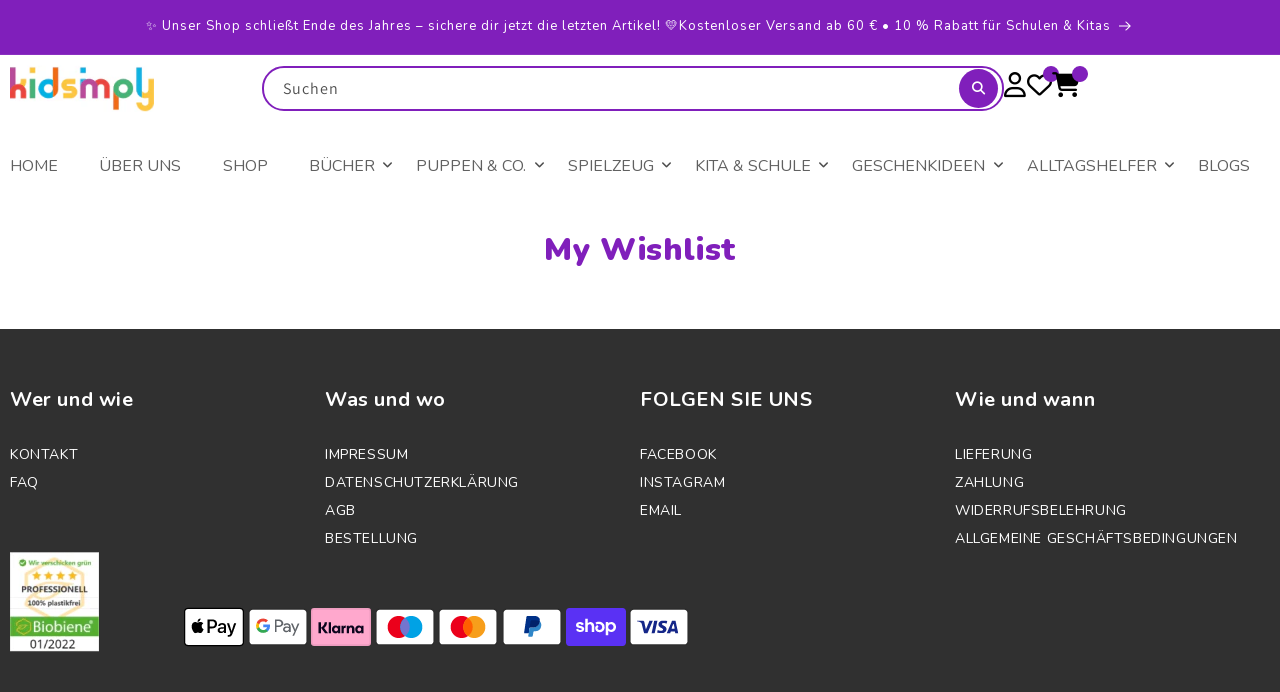

--- FILE ---
content_type: text/html; charset=utf-8
request_url: https://www.kidsimply.de/pages/vertex
body_size: 59819
content:
<!doctype html>
<html class="js" lang="de">

  <head>
    <meta charset="utf-8">
    <meta http-equiv="X-UA-Compatible" content="IE=edge">
    <meta name="viewport" content="width=device-width,initial-scale=1">
    <meta name="theme-color" content="">
    <link rel="canonical" href="https://www.kidsimply.de/pages/vertex"><link rel="icon" type="image/png" href="//www.kidsimply.de/cdn/shop/files/favicon-32x32.png?crop=center&height=32&v=1741692047&width=32"><link rel="preconnect" href="https://fonts.shopifycdn.com" crossorigin><title>
      My Wishlist
 &ndash; Kidsimply GmbH</title>
    
      <meta name="description" content="">
    

<style>
  @media (max-width: 749px) {
    .product_list {
      display: grid;
      grid-template-columns: repeat(2, 1fr);
      gap: 16px;
      padding: 0 10px;
    }

    .list_itm {
      width: 100%;
      float: none;
      position: relative;
    }

    .product_card .card_img img {
      width: 100%;
      aspect-ratio: 1 / 1;
      object-fit: cover;
      display: block;
    }
  }
</style>

    

<meta property="og:site_name" content="Kidsimply GmbH">
<meta property="og:url" content="https://www.kidsimply.de/pages/vertex">
<meta property="og:title" content="My Wishlist">
<meta property="og:type" content="website">
<meta property="og:description" content="Entdecke nachhaltiges Spielzeug, diverse Kinderbücher &amp; kreative Lernideen bei Kidsimply – für bewusste Familien, die mehr wollen."><meta property="og:image" content="http://www.kidsimply.de/cdn/shop/files/Brown_and_Beige_Modern_Simple_Welcome_to_Amusement_Park_Outdoor_Banner_1800_x_800_px_1f2daa61-4a43-4f84-86fc-1b929babe9de.jpg?v=1753309654">
  <meta property="og:image:secure_url" content="https://www.kidsimply.de/cdn/shop/files/Brown_and_Beige_Modern_Simple_Welcome_to_Amusement_Park_Outdoor_Banner_1800_x_800_px_1f2daa61-4a43-4f84-86fc-1b929babe9de.jpg?v=1753309654">
  <meta property="og:image:width" content="1800">
  <meta property="og:image:height" content="800"><meta name="twitter:card" content="summary_large_image">
<meta name="twitter:title" content="My Wishlist">
<meta name="twitter:description" content="Entdecke nachhaltiges Spielzeug, diverse Kinderbücher &amp; kreative Lernideen bei Kidsimply – für bewusste Familien, die mehr wollen.">

  <style id="w3_bg_load">div:not(.w3_bg), section:not(.w3_bg), iframelazy:not(.w3_bg){background-image:none !important;}</style>
<script>
	var w3_lazy_load_by_px = 200,
		blank_image_webp_url = "https://d2pk8plgu825qi.cloudfront.net/wp-content/uploads/blank.pngw3.webp",
		google_fonts_delay_load = 1e4,
		w3_mousemoveloadimg = !1,
		w3_page_is_scrolled = !1,
		w3_lazy_load_js = 1,
		w3_excluded_js = 0;
	class w3_loadscripts {
		constructor(e) {
			this.triggerEvents = e, this.eventOptions = {
				passive: !0
			}, this.userEventListener = this.triggerListener.bind(this), this.lazy_trigger, this.style_load_fired, this.lazy_scripts_load_fired = 0, this.scripts_load_fired = 0, this.scripts_load_fire = 0, this.excluded_js = w3_excluded_js, this.w3_lazy_load_js = w3_lazy_load_js, this.w3_fonts = "undefined" != typeof w3_googlefont ? w3_googlefont : [], this.w3_styles = [], this.w3_scripts = {
				normal: [],
				async: [],
				defer: [],
				lazy: []
			}, this.allJQueries = []
		}
		user_events_add(e) {
			this.triggerEvents.forEach(t => window.addEventListener(t, e.userEventListener, e.eventOptions))
		}
		user_events_remove(e) {
			this.triggerEvents.forEach(t => window.removeEventListener(t, e.userEventListener, e.eventOptions))
		}
		triggerListener_on_load() {
			"loading" === document.readyState ? document.addEventListener("DOMContentLoaded", this.load_resources.bind(this)) : this.load_resources()
		}
		triggerListener() {
			this.user_events_remove(this), this.lazy_scripts_load_fired = 1, this.add_html_class("w3_user"), "loading" === document.readyState ? (document.addEventListener("DOMContentLoaded", this.load_style_resources.bind(this)), this.scripts_load_fire || document.addEventListener("DOMContentLoaded", this.load_resources.bind(this))) : (this.load_style_resources(), this.scripts_load_fire || this.load_resources())
		}
		async load_style_resources() {
			this.style_load_fired || (this.style_load_fired = !0, this.register_styles(), document.getElementsByTagName("html")[0].setAttribute("data-css", this.w3_styles.length), document.getElementsByTagName("html")[0].setAttribute("data-css-loaded", 0), this.preload_scripts(this.w3_styles), this.load_styles_preloaded())
		}
		async load_styles_preloaded() {
			setTimeout(function(e) {
				document.getElementsByTagName("html")[0].classList.contains("css-preloaded") ? e.load_styles(e.w3_styles) : e.load_styles_preloaded()
			}, 200, this)
		}
		async load_resources() {
			this.scripts_load_fired || (this.scripts_load_fired = !0, this.hold_event_listeners(), this.exe_document_write(), this.register_scripts(), this.add_html_class("w3_start"), "function" == typeof w3_events_on_start_js && w3_events_on_start_js(), this.preload_scripts(this.w3_scripts.normal), this.preload_scripts(this.w3_scripts.defer), this.preload_scripts(this.w3_scripts.async), this.wnwAnalytics(), this.wnwBoomerang(), await this.load_scripts(this.w3_scripts.normal), await this.load_scripts(this.w3_scripts.defer), await this.load_scripts(this.w3_scripts.async), await this.execute_domcontentloaded(), await this.execute_window_load(), window.dispatchEvent(new Event("w3-scripts-loaded")), this.add_html_class("w3_js"), "function" == typeof w3_events_on_end_js && w3_events_on_end_js(), this.lazy_trigger = setInterval(this.w3_trigger_lazy_script, 500, this))
		}
		async w3_trigger_lazy_script(e) {
			e.lazy_scripts_load_fired && (await e.load_scripts(e.w3_scripts.lazy), e.add_html_class("jsload"), clearInterval(e.lazy_trigger))
		}
		add_html_class(e) {
			document.getElementsByTagName("html")[0].classList.add(e)
		}
		register_scripts() {
			document.querySelectorAll("script[type=lazyload_int]").forEach(e => {
				e.hasAttribute("data-src") ? e.hasAttribute("async") && !1 !== e.async ? this.w3_scripts.async.push(e) : e.hasAttribute("defer") && !1 !== e.defer || "module" === e.getAttribute("data-w3-type") ? this.w3_scripts.defer.push(e) : this.w3_scripts.normal.push(e) : this.w3_scripts.normal.push(e)
			}), document.querySelectorAll("script[type=lazyload_ext]").forEach(e => {
				this.w3_scripts.lazy.push(e)
			})
		}
		register_styles() {
			document.querySelectorAll("link[data-href]").forEach(e => {
				this.w3_styles.push(e)
			})
		}
		async execute_script(e) {
			return await this.repaint_frame(), new Promise(t => {
				let s = document.createElement("script"),
					a;
				[...e.attributes].forEach(e => {
					let t = e.nodeName;
					"type" !== t && "data-src" !== t && ("data-w3-type" === t && (t = "type", a = e.nodeValue), s.setAttribute(t, e.nodeValue))
				}), e.hasAttribute("data-src") ? (s.setAttribute("src", e.getAttribute("data-src")), s.addEventListener("load", t), s.addEventListener("error", t)) : (s.text = e.text, t()), null !== e.parentNode && e.parentNode.replaceChild(s, e)
			})
		}
		async execute_styles(e) {
			var t;
			let s;
			return t = e, void((s = document.createElement("link")).href = t.getAttribute("data-href"), s.rel = "stylesheet", document.head.appendChild(s), t.parentNode.removeChild(t))
		}
		async load_scripts(e) {
			let t = e.shift();
			return t ? (await this.execute_script(t), this.load_scripts(e)) : Promise.resolve()
		}
		async load_styles(e) {
			let t = e.shift();
			return t ? (this.execute_styles(t), this.load_styles(e)) : "loaded"
		}
		async load_fonts(e) {
			var t = document.createDocumentFragment();
			e.forEach(e => {
				let s = document.createElement("link");
				s.href = e, s.rel = "stylesheet", t.appendChild(s)
			}), setTimeout(function() {
				document.head.appendChild(t)
			}, google_fonts_delay_load)
		}
		preload_scripts(e) {
			var t = document.createDocumentFragment(),
				s = 0,
				a = this;
			[...e].forEach(i => {
				let r = i.getAttribute("data-src"),
					n = i.getAttribute("data-href");
				if (r) {
					let d = document.createElement("link");
					d.href = r, d.rel = "preload", d.as = "script", t.appendChild(d)
				} else if (n) {
					let l = document.createElement("link");
					l.href = n, l.rel = "preload", l.as = "style", s++, e.length == s && (l.dataset.last = 1), t.appendChild(l), l.onload = function() {
						fetch(this.href).then(e => e.blob()).then(e => {
							a.update_css_loader()
						}).catch(e => {
							a.update_css_loader()
						})
					}, l.onerror = function() {
						a.update_css_loader()
					}
				}
			}), document.head.appendChild(t)
		}
		update_css_loader() {
			document.getElementsByTagName("html")[0].setAttribute("data-css-loaded", parseInt(document.getElementsByTagName("html")[0].getAttribute("data-css-loaded")) + 1), document.getElementsByTagName("html")[0].getAttribute("data-css") == document.getElementsByTagName("html")[0].getAttribute("data-css-loaded") && document.getElementsByTagName("html")[0].classList.add("css-preloaded")
		}
		hold_event_listeners() {
			let e = {};

			function t(t, s) {
				! function(t) {
					function s(s) {
						return e[t].eventsToRewrite.indexOf(s) >= 0 ? "w3-" + s : s
					}
					e[t] || (e[t] = {
						originalFunctions: {
							add: t.addEventListener,
							remove: t.removeEventListener
						},
						eventsToRewrite: []
					}, t.addEventListener = function() {
						arguments[0] = s(arguments[0]), e[t].originalFunctions.add.apply(t, arguments)
					}, t.removeEventListener = function() {
						arguments[0] = s(arguments[0]), e[t].originalFunctions.remove.apply(t, arguments)
					})
				}(t), e[t].eventsToRewrite.push(s)
			}

			function s(e, t) {
				let s = e[t];
				Object.defineProperty(e, t, {
					get: () => s || function() {},
					set(a) {
						e["w3" + t] = s = a
					}
				})
			}
			t(document, "DOMContentLoaded"), t(window, "DOMContentLoaded"), t(window, "load"), t(window, "pageshow"), t(document, "readystatechange"), (window, "onload"), s(window, "onpageshow")
		}
		hold_jquery(e) {
			let t = window.jQuery;
			Object.defineProperty(window, "jQuery", {
				get: () => t,
				set(s) {
					if (s && s.fn && !e.allJQueries.includes(s)) {
						s.fn.ready = s.fn.init.prototype.ready = function(t) {
							if (void 0 !== t) return e.scripts_load_fired ? e.domReadyFired ? t.bind(document)(s) : document.addEventListener("w3-DOMContentLoaded", () => t.bind(document)(s)) : t.bind(document)(s), s(document)
						};
						let a = s.fn.on;
						s.fn.on = s.fn.init.prototype.on = function() {
							if ("ready" == arguments[0]) {
								if (this[0] !== document) return a.apply(this, arguments), this;
								arguments[1].bind(document)(s)
							}
							if (this[0] === window) {
								function e(e) {
									return e.split(" ").map(e => "load" === e || 0 === e.indexOf("load.") ? "w3-jquery-load" : e).join(" ")
								}
								"string" == typeof arguments[0] || arguments[0] instanceof String ? arguments[0] = e(arguments[0]) : "object" == typeof arguments[0] && Object.keys(arguments[0]).forEach(t => {
									Object.assign(arguments[0], {
										[e(t)]: arguments[0][t]
									})[t]
								})
							}
							return a.apply(this, arguments), this
						}, e.allJQueries.push(s)
					}
					t = s
				}
			})
		}
		async execute_domcontentloaded() {
			this.domReadyFired = !0, await this.repaint_frame(), document.dispatchEvent(new Event("w3-DOMContentLoaded")), await this.repaint_frame(), window.dispatchEvent(new Event("w3-DOMContentLoaded")), await this.repaint_frame(), document.dispatchEvent(new Event("w3-readystatechange")), await this.repaint_frame(), document.w3onreadystatechange && document.w3onreadystatechange()
		}
		async execute_window_load() {
			await this.repaint_frame(), setTimeout(function() {
				window.dispatchEvent(new Event("w3-load"))
			}, 100), await this.repaint_frame(), window.w3onload && window.w3onload(), await this.repaint_frame(), this.allJQueries.forEach(e => e(window).trigger("w3-jquery-load")), window.dispatchEvent(new Event("w3-pageshow")), await this.repaint_frame(), window.w3onpageshow && window.w3onpageshow()
		}
		exe_document_write() {
			let e = new Map;
			document.write = document.writeln = function(t) {
				let s = document.currentScript,
					a = document.createRange(),
					i = s.parentElement,
					r = e.get(s);
				void 0 === r && (r = s.nextSibling, e.set(s, r));
				let n = document.createDocumentFragment();
				a.setStart(n, 0), n.appendChild(a.createContextualFragment(t)), i.insertBefore(n, r)
			}
		}
		async repaint_frame() {
			return new Promise(e => requestAnimationFrame(e))
		}
		static execute() {
			let e = new w3_loadscripts(["keydown", "mousemove", "touchmove", "touchstart", "touchend", "wheel"]);
			e.load_fonts(e.w3_fonts), e.user_events_add(e), e.excluded_js || e.hold_jquery(e), e.w3_lazy_load_js || (e.scripts_load_fire = 1, e.triggerListener_on_load());
			let t = setInterval(function e(s) {
				null != document.body && (document.body.getBoundingClientRect().top < -30 && s.triggerListener(), clearInterval(t))
			}, 500, e)
		}
        static run() {
            let e = new w3_loadscripts(["keydown", "mousemove", "touchmove", "touchstart", "touchend", "wheel"]);
            e.load_fonts(e.w3_fonts), e.user_events_add(e), e.excluded_js || e.hold_jquery(e), e.w3_lazy_load_js || (e.scripts_load_fire = 1, e.triggerListener_on_load());
            e.triggerListener();
        }
		wnwAnalytics() {
			document.querySelectorAll(".analytics").forEach(function(e) {
				trekkie.integrations = !1;
				var t = document.createElement("script");
				t.innerHTML = e.innerHTML, e.parentNode.insertBefore(t, e.nextSibling), e.parentNode.removeChild(e)
			})
		}
		wnwBoomerang() {
			document.querySelectorAll(".boomerang").forEach(function(e) {
				window.BOOMR.version = !1;
				var t = document.createElement("script");
				t.innerHTML = e.innerHTML, e.parentNode.insertBefore(t, e.nextSibling), e.parentNode.removeChild(e)
			})
		}
	}
	setTimeout(function() {
		w3_loadscripts.execute();
    },1000);
</script>
    <style>:root{--alpha-button-background: 1;--alpha-button-border: 1;--alpha-link: .85;--alpha-badge-border: .1;--focused-base-outline: .2rem solid rgba(var(--color-foreground), .5);--focused-base-outline-offset: .3rem;--focused-base-box-shadow: 0 0 0 .3rem rgb(var(--color-background)), 0 0 .5rem .4rem rgba(var(--color-foreground), .3)}.product-card-wrapper .card,.contains-card--product{--border-radius: var(--product-card-corner-radius);--border-width: var(--product-card-border-width);--border-opacity: var(--product-card-border-opacity);--shadow-horizontal-offset: var(--product-card-shadow-horizontal-offset);--shadow-vertical-offset: var(--product-card-shadow-vertical-offset);--shadow-blur-radius: var(--product-card-shadow-blur-radius);--shadow-opacity: var(--product-card-shadow-opacity);--shadow-visible: var(--product-card-shadow-visible);--image-padding: var(--product-card-image-padding);--text-alignment: var(--product-card-text-alignment)}.collection-card-wrapper .card,.contains-card--collection{--border-radius: var(--collection-card-corner-radius);--border-width: var(--collection-card-border-width);--border-opacity: var(--collection-card-border-opacity);--shadow-horizontal-offset: var(--collection-card-shadow-horizontal-offset);--shadow-vertical-offset: var(--collection-card-shadow-vertical-offset);--shadow-blur-radius: var(--collection-card-shadow-blur-radius);--shadow-opacity: var(--collection-card-shadow-opacity);--shadow-visible: var(--collection-card-shadow-visible);--image-padding: var(--collection-card-image-padding);--text-alignment: var(--collection-card-text-alignment)}.article-card-wrapper .card,.contains-card--article{--border-radius: var(--blog-card-corner-radius);--border-width: var(--blog-card-border-width);--border-opacity: var(--blog-card-border-opacity);--shadow-horizontal-offset: var(--blog-card-shadow-horizontal-offset);--shadow-vertical-offset: var(--blog-card-shadow-vertical-offset);--shadow-blur-radius: var(--blog-card-shadow-blur-radius);--shadow-opacity: var(--blog-card-shadow-opacity);--shadow-visible: var(--blog-card-shadow-visible);--image-padding: var(--blog-card-image-padding);--text-alignment: var(--blog-card-text-alignment)}.contains-content-container,.content-container{--border-radius: var(--text-boxes-radius);--border-width: var(--text-boxes-border-width);--border-opacity: var(--text-boxes-border-opacity);--shadow-horizontal-offset: var(--text-boxes-shadow-horizontal-offset);--shadow-vertical-offset: var(--text-boxes-shadow-vertical-offset);--shadow-blur-radius: var(--text-boxes-shadow-blur-radius);--shadow-opacity: var(--text-boxes-shadow-opacity);--shadow-visible: var(--text-boxes-shadow-visible)}.contains-media,.global-media-settings{--border-radius: var(--media-radius);--border-width: var(--media-border-width);--border-opacity: var(--media-border-opacity);--shadow-horizontal-offset: var(--media-shadow-horizontal-offset);--shadow-vertical-offset: var(--media-shadow-vertical-offset);--shadow-blur-radius: var(--media-shadow-blur-radius);--shadow-opacity: var(--media-shadow-opacity);--shadow-visible: var(--media-shadow-visible)}.page-width{max-width:var(--page-width);margin:0 auto;padding:0 1.5rem}body:has(.section-header .drawer-menu) .announcement-bar-section .page-width{max-width:100%}.page-width.drawer-menu{max-width:100%}.page-width-desktop{padding:0;margin:0 auto}.utility-bar__grid.page-width{padding-left:3rem;padding-right:3rem}@media screen and (min-width: 750px){.page-width{padding:0 5rem}.header.page-width,.utility-bar__grid.page-width{padding-left:3.2rem;padding-right:3.2rem}.page-width--narrow{padding:0 9rem}.page-width-desktop{padding:0}.page-width-tablet{padding:0 5rem}}@media screen and (min-width: 990px){.header:not(.drawer-menu).page-width{padding-left:5rem;padding-right:5rem}.page-width--narrow{max-width:72.6rem;padding:0}.page-width-desktop{max-width:var(--page-width);padding:0 5rem}}.isolate{position:relative;z-index:0}.section+.section{margin-top:var(--spacing-sections-mobile)}@media screen and (min-width: 750px){.section+.section{margin-top:var(--spacing-sections-desktop)}}.element-margin-top{margin-top:5rem}@media screen and (min-width: 750px){.element-margin{margin-top:calc(5rem + var(--page-width-margin))}}.background-secondary{background-color:rgba(var(--color-foreground),.04)}.grid-auto-flow{display:grid;grid-auto-flow:column}.page-margin,.shopify-challenge__container{margin:7rem auto}.rte-width{max-width:82rem;margin:0 auto 2rem}.list-unstyled{margin:0;padding:0;list-style:none}.hidden{display:none!important}.visually-hidden{position:absolute!important;overflow:hidden;width:1px;height:1px;margin:-1px;padding:0;border:0;clip:rect(0 0 0 0);word-wrap:normal!important}.visually-hidden--inline{margin:0;height:1em}.overflow-hidden{overflow:hidden}.skip-to-content-link:focus{z-index:9999;position:inherit;overflow:auto;width:auto;height:auto;clip:auto}.full-width-link{position:absolute;top:0;right:0;bottom:0;left:0;z-index:2}::selection{background-color:rgba(var(--color-foreground),.2)}.text-body{font-size:1.5rem;letter-spacing:.06rem;line-height:calc(1 + .8 / var(--font-body-scale));font-family:var(--font-body-family);font-style:var(--font-body-style);font-weight:var(--font-body-weight)}h1,h2,h3,h4,h5,.h0,.h1,.h2,.h3,.h4,.h5{font-family:var(--font-heading-family);font-style:var(--font-heading-style);font-weight:var(--font-heading-weight);letter-spacing:calc(var(--font-heading-scale) * .06rem);color:rgb(var(--color-foreground));line-height:calc(1 + .3/max(1,var(--font-heading-scale)));word-break:break-word}.hxxl{font-size:clamp(calc(var(--font-heading-scale) * 5.6rem),14vw,calc(var(--font-heading-scale) * 7.2rem));line-height:1.1}.hxl{font-size:calc(var(--font-heading-scale) * 5rem);line-height:calc(1 + .3/max(1,var(--font-heading-scale)))}@media only screen and (min-width: 750px){.hxl{font-size:calc(var(--font-heading-scale) * 6.2rem)}}.h0{font-size:calc(var(--font-heading-scale) * 4rem)}@media only screen and (min-width: 750px){.h0{font-size:calc(var(--font-heading-scale) * 5.2rem)}}h1,.h1{font-size:calc(var(--font-heading-scale) * 3rem)}@media only screen and (min-width: 750px){h1,.h1{font-size:calc(var(--font-heading-scale) * 4rem)}}h2,.h2{font-size:calc(var(--font-heading-scale) * 2rem)}@media only screen and (min-width: 750px){h2,.h2{font-size:calc(var(--font-heading-scale) * 2.4rem)}}h3,.h3{font-size:calc(var(--font-heading-scale) * 1.7rem)}@media only screen and (min-width: 750px){h3,.h3{font-size:calc(var(--font-heading-scale) * 1.8rem)}}h4,.h4{font-family:var(--font-heading-family);font-style:var(--font-heading-style);font-size:calc(var(--font-heading-scale) * 1.5rem)}h5,.h5{font-size:calc(var(--font-heading-scale) * 1.2rem)}@media only screen and (min-width: 750px){h5,.h5{font-size:calc(var(--font-heading-scale) * 1.3rem)}}h6,.h6{color:rgba(var(--color-foreground),.75);margin-block-start:1.67em;margin-block-end:1.67em}blockquote{font-style:italic;color:rgba(var(--color-foreground),.75);border-left:.2rem solid rgba(var(--color-foreground),.2);padding-left:1rem}@media screen and (min-width: 750px){blockquote{padding-left:1.5rem}}.caption{font-size:1rem;letter-spacing:.07rem;line-height:calc(1 + .7 / var(--font-body-scale))}@media screen and (min-width: 750px){.caption{font-size:1.2rem}}.caption-with-letter-spacing{font-size:1rem;letter-spacing:.13rem;line-height:calc(1 + .2 / var(--font-body-scale));text-transform:uppercase}.caption-with-letter-spacing--medium{font-size:1.2rem;letter-spacing:.16rem}.caption-with-letter-spacing--large{font-size:1.4rem;letter-spacing:.18rem}.caption-large,.customer .field input,.customer select,.field__input,.form__label,.select__select{font-size:1.3rem;line-height:calc(1 + .5 / var(--font-body-scale));letter-spacing:.04rem}.color-foreground{color:rgb(var(--color-foreground))}table:not([class]){table-layout:fixed;border-collapse:collapse;font-size:1.4rem;border-style:hidden;box-shadow:0 0 0 .1rem rgba(var(--color-foreground),.2)}table:not([class]) td,table:not([class]) th{padding:1em;border:.1rem solid rgba(var(--color-foreground),.2)}@media screen and (max-width: 749px){.small-hide{display:none!important}}@media screen and (min-width: 750px) and (max-width: 989px){.medium-hide{display:none!important}}@media screen and (min-width: 990px){.large-up-hide{display:none!important}}.left{text-align:left}.center{text-align:center}.right{text-align:right}.uppercase{text-transform:uppercase}.light{opacity:.7}a:empty,ul:empty,dl:empty,div:empty,section:empty,article:empty,p:empty,h1:empty,h2:empty,h3:empty,h4:empty,h5:empty,h6:empty{display:none}.link,.customer a{cursor:pointer;display:inline-block;border:none;box-shadow:none;text-decoration:underline;text-underline-offset:.3rem;color:rgb(var(--color-link));background-color:transparent;font-size:1.4rem;font-family:inherit}.link--text{color:rgb(var(--color-foreground))}.link--text:hover{color:rgba(var(--color-foreground),.75)}.link-with-icon{display:inline-flex;font-size:1.4rem;font-weight:600;letter-spacing:.1rem;text-decoration:none;margin-bottom:4.5rem;white-space:nowrap}.link-with-icon .icon{width:1.5rem;margin-left:1rem}a:not([href]){cursor:not-allowed}.circle-divider:after{content:"\2022";margin:0 1.3rem 0 1.5rem}.circle-divider:last-of-type:after{display:none}hr{border:none;height:.1rem;background-color:rgba(var(--color-foreground),.2);display:block;margin:5rem 0}@media screen and (min-width: 750px){hr{margin:7rem 0}}.full-unstyled-link{text-decoration:none;color:currentColor;display:block}.placeholder{background-color:rgba(var(--color-foreground),.04);color:rgba(var(--color-foreground),.55);fill:rgba(var(--color-foreground),.55)}details>*{box-sizing:border-box}.break{word-break:break-word}.visibility-hidden{visibility:hidden}@media (prefers-reduced-motion){.motion-reduce{transition:none!important;animation:none!important}}:root{--duration-short: .1s;--duration-default: .2s;--duration-announcement-bar: .25s;--duration-medium: .3s;--duration-long: .5s;--duration-extra-long: .6s;--duration-extra-longer: .75s;--duration-extended: 3s;--ease-out-slow: cubic-bezier(0, 0, .3, 1);--animation-slide-in: slideIn var(--duration-extra-long) var(--ease-out-slow) forwards;--animation-fade-in: fadeIn var(--duration-extra-long) var(--ease-out-slow)}.underlined-link,.customer a,.inline-richtext a{text-underline-offset:.3rem;text-decoration-thickness:.1rem;transition:text-decoration-thickness ease .1s}.underlined-link,.customer a{color:rgba(var(--color-link),var(--alpha-link))}.inline-richtext a,.rte.inline-richtext a{color:currentColor}.underlined-link:hover,.customer a:hover,.inline-richtext a:hover{color:rgb(var(--color-link));text-decoration-thickness:.2rem}.icon-arrow{width:1.5rem}h3 .icon-arrow,.h3 .icon-arrow{width:calc(var(--font-heading-scale) * 1.5rem)}.animate-arrow .icon-arrow path{transform:translate(-.25rem);transition:transform var(--duration-short) ease}.animate-arrow:hover .icon-arrow path{transform:translate(-.05rem)}.svg-wrapper{display:inline-flex;justify-content:center;align-items:center;width:20px;height:20px}.svg-wrapper>svg{height:100%;width:100%}summary{cursor:pointer;list-style:none;position:relative}summary .icon-caret{position:absolute;height:.6rem;right:1.5rem;top:calc(50% - .2rem)}summary::-webkit-details-marker{display:none}.disclosure-has-popup{position:relative}.disclosure-has-popup[open]>summary:before{position:fixed;top:0;right:0;bottom:0;left:0;z-index:2;display:block;cursor:default;content:" ";background:transparent}.disclosure-has-popup>summary:before{display:none}.disclosure-has-popup[open]>summary+*{z-index:100}@media screen and (min-width: 750px){.disclosure-has-popup[open]>summary+*{z-index:4}.facets .disclosure-has-popup[open]>summary+*{z-index:2}}.placeholder-svg{height:100%;width:100%}*:focus{outline:0;box-shadow:none}*:focus-visible{outline:var(--focused-base-outline);outline-offset:var(--focused-base-outline-offset);box-shadow:var(--focused-base-box-shadow)}.focused{outline:var(--focused-base-outline);outline-offset:var(--focused-base-outline-offset);box-shadow:var(--focused-base-box-shadow)}.focus-inset:focus-visible{outline:.2rem solid rgba(var(--color-foreground),.5);outline-offset:-.2rem;box-shadow:0 0 .2rem rgba(var(--color-foreground),.3)}.focused.focus-inset{outline:.2rem solid rgba(var(--color-foreground),.5);outline-offset:-.2rem;box-shadow:0 0 .2rem rgba(var(--color-foreground),.3)}.focus-none{box-shadow:none!important;outline:0!important}.focus-offset:focus-visible{outline:.2rem solid rgba(var(--color-foreground),.5);outline-offset:1rem;box-shadow:0 0 0 1rem rgb(var(--color-background)),0 0 .2rem 1.2rem rgba(var(--color-foreground),.3)}.focus-offset.focused{outline:.2rem solid rgba(var(--color-foreground),.5);outline-offset:1rem;box-shadow:0 0 0 1rem rgb(var(--color-background)),0 0 .2rem 1.2rem rgba(var(--color-foreground),.3)}.title,.title-wrapper-with-link{margin:3rem 0 2rem}.title-wrapper-with-link .title{margin:0}.title .link{font-size:inherit}.title-wrapper{margin-bottom:3rem}.title-wrapper-with-link{display:flex;justify-content:space-between;align-items:flex-end;gap:1rem;margin-bottom:3rem;flex-wrap:wrap}.title--primary{margin:4rem 0}.title-wrapper--self-padded-tablet-down,.title-wrapper--self-padded-mobile{padding-left:1.5rem;padding-right:1.5rem}@media screen and (min-width: 750px){.title-wrapper--self-padded-mobile{padding-left:0;padding-right:0}}@media screen and (min-width: 990px){.title,.title-wrapper-with-link{margin:5rem 0 3rem}.title--primary{margin:2rem 0}.title-wrapper-with-link{align-items:center}.title-wrapper-with-link .title{margin-bottom:0}.title-wrapper--self-padded-tablet-down{padding-left:0;padding-right:0}}.title-wrapper-with-link .link-with-icon{margin:0;flex-shrink:0;display:flex;align-items:center}.title-wrapper-with-link .link-with-icon .svg-wrapper{width:1.5rem}.title-wrapper-with-link a{margin-top:0;flex-shrink:0}.title-wrapper--no-top-margin{margin-top:0}.title-wrapper--no-top-margin>.title{margin-top:0}.subtitle{font-size:1.8rem;line-height:calc(1 + .8 / var(--font-body-scale));letter-spacing:.06rem;color:rgba(var(--color-foreground),.7)}.subtitle--small{font-size:1.4rem;letter-spacing:.1rem}.subtitle--medium{font-size:1.6rem;letter-spacing:.08rem}.grid{display:flex;flex-wrap:wrap;margin-bottom:2rem;padding:0;list-style:none;column-gap:var(--grid-mobile-horizontal-spacing);row-gap:var(--grid-mobile-vertical-spacing)}@media screen and (min-width: 750px){.grid{column-gap:var(--grid-desktop-horizontal-spacing);row-gap:var(--grid-desktop-vertical-spacing)}}.grid:last-child{margin-bottom:0}.grid__item{width:calc(25% - var(--grid-mobile-horizontal-spacing) * 3 / 4);max-width:calc(50% - var(--grid-mobile-horizontal-spacing) / 2);flex-grow:1;flex-shrink:0}@media screen and (min-width: 750px){.grid__item{width:calc(25% - var(--grid-desktop-horizontal-spacing) * 3 / 4);max-width:calc(50% - var(--grid-desktop-horizontal-spacing) / 2)}}.grid--gapless.grid{column-gap:0;row-gap:0}@media screen and (max-width: 749px){.grid__item.slider__slide--full-width{width:100%;max-width:none}}.grid--1-col .grid__item{max-width:100%;width:100%}.grid--3-col .grid__item{width:calc(33.33% - var(--grid-mobile-horizontal-spacing) * 2 / 3)}@media screen and (min-width: 750px){.grid--3-col .grid__item{width:calc(33.33% - var(--grid-desktop-horizontal-spacing) * 2 / 3)}}.grid--2-col .grid__item{width:calc(50% - var(--grid-mobile-horizontal-spacing) / 2)}@media screen and (min-width: 750px){.grid--2-col .grid__item{width:calc(50% - var(--grid-desktop-horizontal-spacing) / 2)}.grid--4-col-tablet .grid__item{width:calc(25% - var(--grid-desktop-horizontal-spacing) * 3 / 4)}.grid--3-col-tablet .grid__item{width:calc(33.33% - var(--grid-desktop-horizontal-spacing) * 2 / 3)}.grid--2-col-tablet .grid__item{width:calc(50% - var(--grid-desktop-horizontal-spacing) / 2)}}@media screen and (max-width: 989px){.grid--1-col-tablet-down .grid__item{width:100%;max-width:100%}.slider--tablet.grid--peek{margin:0;width:100%}.slider--tablet.grid--peek .grid__item{box-sizing:content-box;margin:0}.slider.slider--tablet .scroll-trigger.animate--slide-in,.slider.slider--mobile .scroll-trigger.animate--slide-in{animation:none;opacity:1;transform:inherit}.scroll-trigger:not(.scroll-trigger--offscreen) .slider--tablet{animation:var(--animation-slide-in)}}@media screen and (min-width: 990px){.grid--6-col-desktop .grid__item{width:calc(16.66% - var(--grid-desktop-horizontal-spacing) * 5 / 6);max-width:calc(16.66% - var(--grid-desktop-horizontal-spacing) * 5 / 6)}.grid--5-col-desktop .grid__item{width:calc(20% - var(--grid-desktop-horizontal-spacing) * 4 / 5);max-width:calc(20% - var(--grid-desktop-horizontal-spacing) * 4 / 5)}.grid--4-col-desktop .grid__item{width:calc(25% - var(--grid-desktop-horizontal-spacing) * 3 / 4);max-width:calc(25% - var(--grid-desktop-horizontal-spacing) * 3 / 4)}.grid--3-col-desktop .grid__item{width:calc(33.33% - var(--grid-desktop-horizontal-spacing) * 2 / 3);max-width:calc(33.33% - var(--grid-desktop-horizontal-spacing) * 2 / 3)}.grid--2-col-desktop .grid__item{width:calc(50% - var(--grid-desktop-horizontal-spacing) / 2);max-width:calc(50% - var(--grid-desktop-horizontal-spacing) / 2)}.slider.slider--desktop .scroll-trigger.animate--slide-in{animation:none;opacity:1;transform:inherit}.scroll-trigger:not(.scroll-trigger--offscreen) .slider--desktop{animation:var(--animation-slide-in)}}@media screen and (min-width: 990px){.grid--1-col-desktop{flex:0 0 100%;max-width:100%}.grid--1-col-desktop .grid__item{width:100%;max-width:100%}}@media screen and (max-width: 749px){.grid--peek.slider--mobile{margin:0;width:100%}.grid--peek.slider--mobile .grid__item{box-sizing:content-box;margin:0}.grid--peek .grid__item{min-width:35%}.grid--peek.slider .grid__item:first-of-type{margin-left:1.5rem}.grid--peek.slider:after{margin-left:calc(-1 * var(--grid-mobile-horizontal-spacing))}.grid--2-col-tablet-down .grid__item{width:calc(50% - var(--grid-mobile-horizontal-spacing) / 2)}.slider--tablet.grid--peek.grid--2-col-tablet-down .grid__item,.grid--peek .grid__item{width:calc(50% - var(--grid-mobile-horizontal-spacing) - 3rem)}.slider--tablet.grid--peek.grid--1-col-tablet-down .grid__item,.slider--mobile.grid--peek.grid--1-col-tablet-down .grid__item{width:calc(100% - var(--grid-mobile-horizontal-spacing) - 3rem)}}@media screen and (min-width: 750px) and (max-width: 989px){.slider--tablet.grid--peek .grid__item{width:calc(25% - var(--grid-desktop-horizontal-spacing) - 3rem)}.slider--tablet.grid--peek.grid--3-col-tablet .grid__item{width:calc(33.33% - var(--grid-desktop-horizontal-spacing) - 3rem)}.slider--tablet.grid--peek.grid--2-col-tablet .grid__item,.slider--tablet.grid--peek.grid--2-col-tablet-down .grid__item{width:calc(50% - var(--grid-desktop-horizontal-spacing) - 3rem)}.slider--tablet.grid--peek .grid__item:first-of-type{margin-left:1.5rem}.grid--2-col-tablet-down .grid__item{width:calc(50% - var(--grid-desktop-horizontal-spacing) / 2)}.grid--1-col-tablet-down.grid--peek .grid__item{width:calc(100% - var(--grid-desktop-horizontal-spacing) - 3rem)}}.media{display:block;background-color:rgba(var(--color-foreground),.1);position:relative;overflow:hidden}.media--transparent{background-color:transparent}.media>*:not(.zoom):not(.deferred-media__poster-button),.media model-viewer{display:block;max-width:100%;position:absolute;top:0;left:0;height:100%;width:100%}.media>img{object-fit:cover;object-position:center center;transition:opacity .4s cubic-bezier(.25,.46,.45,.94)}.media--square{padding-bottom:100%}.media--portrait{padding-bottom:125%}.media--landscape{padding-bottom:66.6%}.media--cropped{padding-bottom:56%}.media--16-9{padding-bottom:56.25%}.media--circle{padding-bottom:100%;border-radius:50%}.media.media--hover-effect>img+img{opacity:0}@media screen and (min-width: 990px){.media--cropped{padding-bottom:63%}}deferred-media{display:block}.button--secondary,.button--tertiary{--color-button: var(--color-secondary-button);--color-button-text: var(--color-secondary-button-text)}.button--tertiary{--alpha-button-background: 0;--alpha-button-border: .2}.button,.shopify-challenge__button,.customer button,button.shopify-payment-button__button--unbranded{--shadow-horizontal-offset: var(--buttons-shadow-horizontal-offset);--shadow-vertical-offset: var(--buttons-shadow-vertical-offset);--shadow-blur-radius: var(--buttons-shadow-blur-radius);--shadow-opacity: var(--buttons-shadow-opacity);--shadow-visible: var(--buttons-shadow-visible);--border-offset: var(--buttons-border-offset);--border-opacity: calc(1 - var(--buttons-border-opacity));border-radius:var(--buttons-radius-outset);position:relative}.button,.shopify-challenge__button,.customer button,button.shopify-payment-button__button--unbranded{min-width:calc(12rem + var(--buttons-border-width) * 2);min-height:calc(4.5rem + var(--buttons-border-width) * 2)}.button,.shopify-challenge__button,.customer button{display:inline-flex;justify-content:center;align-items:center;border:0;padding:0 3rem;cursor:pointer;font:inherit;font-size:1.5rem;text-decoration:none;color:rgb(var(--color-button-text));transition:box-shadow var(--duration-short) ease;-webkit-appearance:none;appearance:none;background:#801fbb;color:#fff;border:1px solid #fff}.button:before,.shopify-challenge__button:before,.customer button:before,.shopify-payment-button__button--unbranded:before{content:"";position:absolute;top:0;right:0;bottom:0;left:0;z-index:-1;border-radius:var(--buttons-radius-outset);box-shadow:var(--shadow-horizontal-offset) var(--shadow-vertical-offset) var(--shadow-blur-radius) rgba(var(--color-shadow),var(--shadow-opacity))}.button:after,.shopify-challenge__button:after,.customer button:after,.shopify-payment-button__button--unbranded:after{content:"";position:absolute;top:var(--buttons-border-width);right:var(--buttons-border-width);bottom:var(--buttons-border-width);left:var(--buttons-border-width);z-index:1;border-radius:var(--buttons-radius);box-shadow:0 0 0 calc(var(--buttons-border-width) + var(--border-offset)) rgba(var(--color-button-text),var(--border-opacity)),0 0 0 var(--buttons-border-width) rgba(var(--color-button),var(--alpha-button-background));transition:box-shadow var(--duration-short) ease}.button:not([disabled]):hover:after,.shopify-challenge__button:hover:after,.customer button:hover:after,.shopify-payment-button__button--unbranded:hover:after{--border-offset: 1.3px;box-shadow:0 0 0 calc(var(--buttons-border-width) + var(--border-offset)) rgba(var(--color-button-text),var(--border-opacity)),0 0 0 calc(var(--buttons-border-width) + 1px) rgba(var(--color-button),var(--alpha-button-background))}.button--secondary:after{--border-opacity: var(--buttons-border-opacity)}.button:focus-visible,.button:focus,.button.focused,.shopify-payment-button__button--unbranded:focus-visible,.shopify-payment-button__button--unbranded:focus{outline:0;box-shadow:0 0 0 .3rem rgb(var(--color-background)),0 0 0 .5rem rgba(var(--color-foreground),.5),0 0 .5rem .4rem rgba(var(--color-foreground),.3)}.button:focus:not(:focus-visible):not(.focused),.shopify-payment-button__button--unbranded:focus:not(:focus-visible):not(.focused){box-shadow:inherit}.button::selection,.shopify-challenge__button::selection,.customer button::selection{background-color:rgba(var(--color-button-text),.3)}.button,.button-label,.shopify-challenge__button,.customer button{font-size:1.5rem;letter-spacing:.1rem;line-height:calc(1 + .2 / var(--font-body-scale))}.button--tertiary{font-size:1.2rem;padding:1rem 1.5rem;min-width:calc(9rem + var(--buttons-border-width) * 2);min-height:calc(3.5rem + var(--buttons-border-width) * 2)}.button--small{padding:1.2rem 2.6rem}shopify-accelerated-checkout{--shopify-accelerated-checkout-button-border-radius: var(--buttons-radius-outset);--shopify-accelerated-checkout-button-box-shadow: var(--shadow-horizontal-offset) var(--shadow-vertical-offset) var(--shadow-blur-radius) rgba(var(--color-shadow), var(--shadow-opacity))}shopify-accelerated-checkout-cart{--shopify-accelerated-checkout-button-border-radius: var(--buttons-radius-outset);--shopify-accelerated-checkout-button-box-shadow: var(--shadow-horizontal-offset) var(--shadow-vertical-offset) var(--shadow-blur-radius) rgba(var(--color-shadow), var(--shadow-opacity))}.button:disabled,.button[aria-disabled=true],.button.disabled,.customer button:disabled,.customer button[aria-disabled=true],.customer button.disabled,.quantity__button.disabled{cursor:not-allowed;opacity:.5}.button--full-width{display:flex;width:100%}.button.loading{color:transparent;position:relative}@media screen and (forced-colors: active){.button.loading{color:rgb(var(--color-foreground))}}.button.loading>.loading__spinner{top:50%;left:50%;transform:translate(-50%,-50%);position:absolute;height:100%;display:flex;align-items:center}.button.loading>.loading__spinner .spinner{width:fit-content}.button.loading>.loading__spinner .path{stroke:rgb(var(--color-button-text))}.share-button{display:block;position:relative}.share-button details{width:fit-content}.share-button__button{font-size:1.4rem;display:flex;align-items:center;color:rgb(var(--color-link));margin-left:0;padding-left:0;min-height:4.4rem}details[open]>.share-button__fallback{animation:animateMenuOpen var(--duration-default) ease}.share-button__button:hover{text-decoration:underline;text-underline-offset:.3rem}.share-button__button,.share-button__fallback button{cursor:pointer;background-color:transparent;border:none}.share-button__button .icon-share{height:1.2rem;margin-right:1rem;min-width:1.3rem}.share-button__fallback{display:flex;align-items:center;position:absolute;top:3rem;left:.1rem;z-index:3;width:100%;min-width:max-content;border-radius:var(--inputs-radius);border:0}.share-button__fallback:after{pointer-events:none;content:"";position:absolute;top:var(--inputs-border-width);right:var(--inputs-border-width);bottom:var(--inputs-border-width);left:var(--inputs-border-width);border:.1rem solid transparent;border-radius:var(--inputs-radius);box-shadow:0 0 0 var(--inputs-border-width) rgba(var(--color-foreground),var(--inputs-border-opacity));transition:box-shadow var(--duration-short) ease;z-index:1}.share-button__fallback:before{background:rgb(var(--color-background));pointer-events:none;content:"";position:absolute;top:0;right:0;bottom:0;left:0;border-radius:var(--inputs-radius-outset);box-shadow:var(--inputs-shadow-horizontal-offset) var(--inputs-shadow-vertical-offset) var(--inputs-shadow-blur-radius) rgba(var(--color-shadow),var(--inputs-shadow-opacity));z-index:-1}.share-button__fallback button{width:4.4rem;height:4.4rem;padding:0;flex-shrink:0;display:flex;justify-content:center;align-items:center;position:relative;right:var(--inputs-border-width)}.share-button__fallback button:hover{color:rgba(var(--color-foreground),.75)}.share-button__fallback button:hover .svg-wrapper{transform:scale(1.07)}.share-button__close:not(.hidden)+.share-button__copy{display:none}.share-button__close,.share-button__copy{background-color:transparent;color:rgb(var(--color-foreground))}.share-button__copy:focus-visible,.share-button__close:focus-visible{background-color:rgb(var(--color-background));z-index:2}.share-button__copy:focus,.share-button__close:focus{background-color:rgb(var(--color-background));z-index:2}.field:not(:focus-visible):not(.focused)+.share-button__copy:not(:focus-visible):not(.focused),.field:not(:focus-visible):not(.focused)+.share-button__close:not(:focus-visible):not(.focused){background-color:inherit}.share-button__fallback .field:after,.share-button__fallback .field:before{content:none}.share-button__fallback .field{border-radius:0;min-width:auto;min-height:auto;transition:none}.share-button__fallback .field__input:focus,.share-button__fallback .field__input:-webkit-autofill{outline:.2rem solid rgba(var(--color-foreground),.5);outline-offset:.1rem;box-shadow:0 0 0 .1rem rgb(var(--color-background)),0 0 .5rem .4rem rgba(var(--color-foreground),.3)}.share-button__fallback .field__input{box-shadow:none;text-overflow:ellipsis;white-space:nowrap;overflow:hidden;filter:none;min-width:auto;min-height:auto}.share-button__fallback .field__input:hover{box-shadow:none}.share-button__fallback .icon{width:1.5rem;height:1.5rem}.share-button__message:not(:empty){display:flex;align-items:center;width:100%;height:100%;margin-top:0;padding:.8rem 0 .8rem 1.5rem;margin:var(--inputs-border-width)}.share-button__message:not(:empty):not(.hidden)~*{display:none}.field__input,.select__select,.customer .field input,.customer select{-webkit-appearance:none;appearance:none;background-color:rgb(var(--color-background));color:rgb(var(--color-foreground));font-family:var(--font-body-family);font-style:var(--font-body-style);font-weight:var(--font-body-weight);font-size:1.6rem;width:100%;box-sizing:border-box;transition:box-shadow var(--duration-short) ease;border-radius:var(--inputs-radius);height:4.5rem;min-height:calc(var(--inputs-border-width) * 2);min-width:calc(7rem + (var(--inputs-border-width) * 2));position:relative;border:0}.field:before,.select:before,.customer .field:before,.customer select:before,.localization-form__select:before{pointer-events:none;content:"";position:absolute;top:0;right:0;bottom:0;left:0;border-radius:var(--inputs-radius-outset);box-shadow:var(--inputs-shadow-horizontal-offset) var(--inputs-shadow-vertical-offset) var(--inputs-shadow-blur-radius) rgba(var(--color-shadow),var(--inputs-shadow-opacity));z-index:-1}.field:after,.select:after,.customer .field:after,.customer select:after,.localization-form__select:after{pointer-events:none;content:"";position:absolute;top:var(--inputs-border-width);right:var(--inputs-border-width);bottom:var(--inputs-border-width);left:var(--inputs-border-width);border:.1rem solid transparent;border-radius:var(--inputs-radius);box-shadow:0 0 0 var(--inputs-border-width) rgba(var(--color-foreground),var(--inputs-border-opacity));transition:box-shadow var(--duration-short) ease;z-index:1}.select__select{font-family:var(--font-body-family);font-style:var(--font-body-style);font-weight:var(--font-body-weight);font-size:1.2rem;color:rgba(var(--color-foreground),.75)}.field:hover.field:after,.select:hover.select:after,.select__select:hover.select__select:after,.customer .field:hover.field:after,.customer select:hover.select:after,.localization-form__select:hover.localization-form__select:after{box-shadow:0 0 0 calc(.1rem + var(--inputs-border-width)) rgba(var(--color-foreground),var(--inputs-border-opacity));outline:0;border-radius:var(--inputs-radius)}.field__input:focus-visible,.select__select:focus-visible,.customer .field input:focus-visible,.customer select:focus-visible,.localization-form__select:focus-visible.localization-form__select:after{box-shadow:0 0 0 calc(.1rem + var(--inputs-border-width)) rgba(var(--color-foreground));outline:0;border-radius:var(--inputs-radius)}.field__input:focus,.select__select:focus,.customer .field input:focus,.customer select:focus,.localization-form__select:focus.localization-form__select:after{box-shadow:0 0 0 calc(.1rem + var(--inputs-border-width)) rgba(var(--color-foreground));outline:0;border-radius:var(--inputs-radius)}.localization-form__select:focus{outline:0;box-shadow:none}.text-area,.select{display:flex;position:relative;width:100%}.select .svg-wrapper,.customer select+.svg-wrapper{height:.6rem;width:1rem;pointer-events:none;position:absolute;top:calc(50% - .2rem);right:0}.select__select,.customer select{cursor:pointer;line-height:calc(1 + .6 / var(--font-body-scale));padding:0 calc(var(--inputs-border-width) + 3rem) 0 2rem;margin:var(--inputs-border-width);min-height:calc(var(--inputs-border-width) * 2)}.field{position:relative;width:100%;display:flex;transition:box-shadow var(--duration-short) ease}.customer .field{display:flex}.field--with-error{flex-wrap:wrap}.field__input,.customer .field input{flex-grow:1;text-align:left;padding:1.5rem;margin:var(--inputs-border-width);transition:box-shadow var(--duration-short) ease}.field__label,.customer .field label{font-size:1.6rem;left:calc(var(--inputs-border-width) + 2rem);top:calc(1rem + var(--inputs-border-width));margin-bottom:0;pointer-events:none;position:absolute;transition:top var(--duration-short) ease,font-size var(--duration-short) ease;color:rgba(var(--color-foreground),.75);letter-spacing:.1rem;line-height:1.5}.field__input:focus~.field__label,.field__input:not(:placeholder-shown)~.field__label,.field__input:-webkit-autofill~.field__label,.customer .field input:focus~label,.customer .field input:not(:placeholder-shown)~label,.customer .field input:-webkit-autofill~label{font-size:1rem;top:calc(var(--inputs-border-width) + .5rem);left:calc(var(--inputs-border-width) + 2rem);letter-spacing:.04rem}.field__input:focus,.field__input:not(:placeholder-shown),.field__input:-webkit-autofill,.customer .field input:focus,.customer .field input:not(:placeholder-shown),.customer .field input:-webkit-autofill{padding:2.2rem 1.5rem .8rem 2rem;margin:var(--inputs-border-width)}.field__input::-webkit-search-cancel-button,.customer .field input::-webkit-search-cancel-button{display:none}.field__input::placeholder,.customer .field input::placeholder{opacity:0}.field__button{align-items:center;background-color:transparent;border:0;color:currentColor;cursor:pointer;display:flex;height:4.4rem;justify-content:center;overflow:hidden;padding:0;position:absolute;right:0;top:0;width:4.4rem}.field__button>.svg-wrapper{height:2.5rem;width:2.5rem}.field__input:-webkit-autofill~.field__button,.field__input:-webkit-autofill~.field__label,.customer .field input:-webkit-autofill~label{color:#000}.text-area{font-family:var(--font-body-family);font-style:var(--font-body-style);font-weight:var(--font-body-weight);min-height:10rem;resize:none}input[type=checkbox]{display:inline-block;width:auto;margin-right:.5rem}.form__label{display:block;margin-bottom:.6rem}.form__message{align-items:center;display:flex;font-size:1.4rem;line-height:1;margin-top:1rem}.form__message--large{font-size:1.6rem}.customer .field .form__message{font-size:1.4rem;text-align:left}.form__message .icon,.customer .form__message .svg-wrapper{flex-shrink:0;height:1.3rem;margin-right:.5rem;width:1.3rem}.form__message--large .icon,.customer .form__message .svg-wrapper{height:1.5rem;width:1.5rem;margin-right:1rem}.customer .field .form__message .svg-wrapper{align-self:start}.form-status{margin:0;font-size:1.6rem}.form-status-list{padding:0;margin:2rem 0 4rem}.form-status-list li{list-style-position:inside}.form-status-list .link:first-letter{text-transform:capitalize}.quantity{color:rgba(var(--color-foreground));position:relative;width:calc(14rem / var(--font-body-scale) + var(--inputs-border-width) * 2);display:flex;border-radius:var(--inputs-radius);min-height:calc((var(--inputs-border-width) * 2) + 4.5rem)}.quantity:after{pointer-events:none;content:"";position:absolute;top:var(--inputs-border-width);right:var(--inputs-border-width);bottom:var(--inputs-border-width);left:var(--inputs-border-width);border:.1rem solid transparent;border-radius:var(--inputs-radius);box-shadow:0 0 0 var(--inputs-border-width) rgba(var(--color-foreground),var(--inputs-border-opacity));transition:box-shadow var(--duration-short) ease;z-index:1}.quantity:before{background:rgb(var(--color-background));pointer-events:none;content:"";position:absolute;top:0;right:0;bottom:0;left:0;border-radius:var(--inputs-radius-outset);box-shadow:var(--inputs-shadow-horizontal-offset) var(--inputs-shadow-vertical-offset) var(--inputs-shadow-blur-radius) rgba(var(--color-shadow),var(--inputs-shadow-opacity));z-index:-1}.quantity__input{color:currentColor;font-family:var(--font-body-family);font-style:var(--font-body-style);font-weight:var(--font-body-weight);font-size:1.6rem;font-weight:500;opacity:.85;text-align:center;background-color:transparent;border:0;padding:0 .5rem;width:100%;flex-grow:1;-webkit-appearance:none;appearance:none}.quantity__button{width:calc(4.5rem / var(--font-body-scale));flex-shrink:0;font-size:1.8rem;border:0;background-color:transparent;cursor:pointer;display:flex;align-items:center;justify-content:center;color:rgb(var(--color-foreground));padding:0}.quantity__button:first-child{margin-left:calc(var(--inputs-border-width))}.quantity__button:last-child{margin-right:calc(var(--inputs-border-width))}.quantity__button .svg-wrapper{width:1rem;pointer-events:none}.quantity__button:focus-visible,.quantity__input:focus-visible{background-color:rgb(var(--color-background));z-index:2}.quantity__button:focus,.quantity__input:focus{background-color:rgb(var(--color-background));z-index:2}.quantity__button:not(:focus-visible):not(.focused),.quantity__input:not(:focus-visible):not(.focused){box-shadow:inherit;background-color:inherit}.quantity__input:-webkit-autofill,.quantity__input:-webkit-autofill:hover,.quantity__input:-webkit-autofill:active{box-shadow:0 0 0 10rem rgb(var(--color-background)) inset!important;-webkit-box-shadow:0 0 0 10rem rgb(var(--color-background)) inset!important}.quantity__input::-webkit-outer-spin-button,.quantity__input::-webkit-inner-spin-button{-webkit-appearance:none;margin:0}.quantity__input[type=number]{-moz-appearance:textfield}.quantity__rules{margin-top:.5rem;position:relative;font-size:1.2rem}.quantity__rules .caption{display:inline-block;margin-top:0;margin-bottom:0}.quantity__rules .divider+.divider:before{content:"\2022";margin:0 .5rem}.quantity__rules-cart{position:relative}.product__info-container .loading__spinner:not(.hidden)~*,.quantity__rules-cart .loading__spinner:not(.hidden)~*{visibility:hidden}.modal__toggle{list-style-type:none}.modal__toggle-close{display:none}.modal__toggle-open{display:flex}.modal__close-button.link{display:flex;justify-content:center;align-items:center;padding:0rem;height:4.4rem;width:4.4rem;background-color:transparent}.modal__close-button .icon{width:1.7rem;height:1.7rem}.modal__content{position:absolute;top:0;left:0;right:0;bottom:0;background:rgb(var(--color-background));z-index:4;display:flex;justify-content:center;align-items:center}.media-modal{cursor:zoom-out}.media-modal .deferred-media{cursor:initial}.cart-count-bubble:empty{display:none}.cart-count-bubble{position:absolute;background-color:rgb(var(--color-button));color:rgb(var(--color-button-text));height:1.7rem;width:1.7rem;border-radius:100%;display:flex;justify-content:center;align-items:center;font-size:.9rem;bottom:.8rem;left:2.2rem;line-height:calc(1 + .1 / var(--font-body-scale))}.utility-bar{height:100%}.utility-bar--bottom-border{border-bottom:.1rem solid rgba(var(--color-foreground),.08)}@media screen and (min-width: 990px){.utility-bar--bottom-border-social-only{border-bottom:.1rem solid rgba(var(--color-foreground),.08)}}.utility-bar__grid{display:grid;grid-template-columns:1fr;grid-template-areas:"announcements"}.utility-bar__grid .list-social{justify-content:flex-start;align-content:center;margin-left:-1.2rem;grid-area:social-icons}@media screen and (max-width: 989px){.utility-bar .utility-bar__grid .list-social{display:none}}.utility-bar .list-social__item .icon{scale:.9}@media screen and (min-width: 990px){.utility-bar__grid--3-col{grid-template-columns:3fr 4fr 3fr;grid-template-areas:"social-icons announcements language-currency"}.utility-bar__grid--2-col{grid-template-columns:1fr 1fr;grid-template-areas:"social-icons language-currency"}.announcement-bar.announcement-bar--one-announcement,.announcement-bar--one-announcement .announcement-bar__link{width:fit-content;margin:auto}}.announcement-bar,.announcement-bar__announcement{color:rgb(var(--color-foreground));width:100%;height:100%;display:flex;justify-content:center;flex-wrap:wrap;align-content:center;grid-area:announcements}.announcement-bar .slider--everywhere{margin-bottom:0;scroll-behavior:auto}.utility-bar__grid .announcement-bar-slider,.announcement-bar-slider,.announcement-bar-slider .slider{width:100%}.announcement-bar .slider-button--next{margin-right:-1.5rem;min-width:44px}.announcement-bar .slider-button--prev{margin-left:-1.5rem;min-width:44px}.announcement-bar .slider-button--next:focus-visible,.announcement-bar .slider-button--prev:focus-visible,.utility-bar .list-social__link:focus-visible{outline-offset:-.3rem;box-shadow:0 0 0 -.2rem rgb(var(--color-foreground))}.localization-wrapper{grid-area:language-currency;align-self:center;display:flex;justify-content:flex-end}.localization-wrapper .localization-selector+.disclosure__list-wrapper{animation:animateMenuOpen var(--duration-default) ease}.utility-bar .localization-wrapper .disclosure .localization-form__select,.utility-bar .localization-wrapper .disclosure__link{font-size:calc(var(--font-heading-scale) * 1.3rem)}@media screen and (min-width: 990px){body:has(.section-header .header:not(.drawer-menu)) .utility-bar .page-width{padding-left:5rem;padding-right:5rem}.announcement-bar-slider{width:60%}.announcement-bar .slider-button{height:3.8rem}}.announcement-bar__link{display:flex;width:100%;text-decoration:none;height:100%;justify-content:center;align-items:center}.announcement-bar__link:hover{text-decoration:underline}.announcement-bar__link .icon-arrow{display:inline-block;pointer-events:none;margin-left:.8rem;vertical-align:middle;margin-bottom:.2rem}.announcement-bar__message{text-align:center;padding:1rem 0;margin:0;letter-spacing:.1rem;min-height:3.8rem}.announcement-bar-slider--fade-in-next .announcement-bar__message,.announcement-bar-slider--fade-in-previous .announcement-bar__message,.announcement-bar-slider--fade-out-next .announcement-bar__message,.announcement-bar-slider--fade-out-previous .announcement-bar__message{animation-duration:var(--duration-announcement-bar);animation-timing-function:ease-in-out;animation-fill-mode:forwards}.announcement-bar-slider--fade-in-next .announcement-bar__message{--announcement-translate-from: -1.5rem;opacity:0;animation-name:translateAnnouncementSlideIn;animation-delay:var(--duration-announcement-bar)}.announcement-bar-slider--fade-in-previous .announcement-bar__message{--announcement-translate-from: 1.5rem;opacity:0;animation-name:translateAnnouncementSlideIn;animation-delay:var(--duration-announcement-bar)}.announcement-bar-slider--fade-out-next .announcement-bar__message{--announcement-translate-to: 1.5rem;animation-name:translateAnnouncementSlideOut}.announcement-bar-slider--fade-out-previous .announcement-bar__message{--announcement-translate-to: -1.5rem;animation-name:translateAnnouncementSlideOut}@keyframes translateAnnouncementSlideIn{0%{opacity:0;transform:translate(var(--announcement-translate-from))}to{opacity:1;transform:translate(0)}}@keyframes translateAnnouncementSlideOut{0%{opacity:1;transform:translate(0)}to{opacity:0;transform:translate(var(--announcement-translate-to))}}.section-header.shopify-section-group-header-group{z-index:3}.shopify-section-header-sticky{position:sticky;top:0}.shopify-section-header-hidden{top:calc(-1 * var(--header-height))}.shopify-section-header-hidden.menu-open{top:0}.section-header.animate{transition:top .15s ease-out}.shopify-section-group-header-group{z-index:4}.section-header~.shopify-section-group-header-group{z-index:initial}.header-wrapper{display:block;position:relative;background-color:rgb(var(--color-background))}.header-wrapper--border-bottom{border-bottom:.1rem solid rgba(var(--color-foreground),.08)}.header{display:grid;grid-template-areas:"left-icons heading icons";grid-template-columns:1fr 2fr 1fr;align-items:center}@media screen and (max-width: 749px){.header--has-app{grid-template-columns:auto 1fr auto}}@media screen and (min-width: 990px){.header{grid-template-columns:1fr auto 1fr}.header--top-left,.header--middle-left:not(.header--has-menu){grid-template-areas:"heading icons" "navigation navigation";grid-template-columns:1fr auto}.header--top-left.drawer-menu,.header--middle-left.drawer-menu{grid-template-areas:"navigation heading icons";grid-template-columns:auto 1fr auto;column-gap:1rem}.header--middle-left{grid-template-areas:"heading navigation icons";grid-template-columns:auto auto 1fr;column-gap:2rem}.header--middle-center:not(.drawer-menu){grid-template-areas:"navigation heading icons";grid-template-columns:1fr auto 1fr;column-gap:2rem}.header--middle-center a.header__heading-link{text-align:center}.header--top-center{grid-template-areas:"left-icons heading icons" "navigation navigation navigation"}.header--top-center.drawer-menu{grid-template-areas:"left-icons heading icons";grid-template-columns:1fr auto 1fr}.header:not(.header--middle-left,.header--middle-center) .header__inline-menu{margin-top:1.05rem}}.header *[tabindex="-1"]:focus{outline:none}.header__heading{margin:0;line-height:0}.header>.header__heading-link{line-height:0}.header__heading,.header__heading-link{grid-area:heading;justify-self:center}.header__heading-link{display:inline-block;padding:.75rem;text-decoration:none;word-break:break-word}.header__heading-link:hover .h2{color:rgb(var(--color-foreground))}.header__heading-link .h2{line-height:1;color:rgba(var(--color-foreground),.75)}.header__heading-logo{height:auto;max-width:100%}.header__heading-logo-wrapper{width:100%;display:inline-block;transition:width .3s cubic-bezier(.52,0,.61,.99)}@media screen and (max-width: 989px){.header__heading,.header__heading-link{text-align:center}.header--mobile-left .header__heading,.header--mobile-left .header__heading-link{text-align:left;justify-self:start}.header--mobile-left{grid-template-columns:auto 2fr 1fr}}@media screen and (min-width: 990px){.header--middle-left .header__heading-link,.header--top-left .header__heading-link{margin-left:-.75rem}.header__heading,.header__heading-link{justify-self:start}.header--middle-center .header__heading-link,.header--middle-center .header__heading,.header--top-center .header__heading-link,.header--top-center .header__heading{justify-self:center;text-align:center}}.header__icons{display:flex;grid-area:icons;justify-self:end;padding-right:.8rem}.header__icons .shopify-app-block{max-width:4.4rem;max-height:4.4rem;overflow:hidden}.header__icon:not(.header__icon--summary),.header__icon span{display:flex;align-items:center;justify-content:center}.header__icon{color:rgb(var(--color-foreground))}.header__icon span{height:100%}.header__icon .svg-wrapper{width:44px;height:44px}.header__icon:after{content:none}.header__icon:hover .icon,.modal__close-button:hover .icon{transform:scale(1.07)}.header__icon .icon{height:2rem;width:2rem;fill:none;vertical-align:middle}.header__icon,.header__icon--cart .icon{height:4.4rem;width:4.4rem;padding:0}.header__icon--cart{position:relative;margin-right:-1.2rem}.header__icon--menu[aria-expanded=true]:before{content:"";top:100%;left:0;height:calc(var(--viewport-height, 100vh) - (var(--header-bottom-position, 100%)));width:100%;display:block;position:absolute;background:rgba(var(--color-foreground),.5)}.header__icon--account shop-user-avatar{--shop-avatar-size: 2.8rem}details .header__icon-close{display:none}details[open] .header__icon-close{display:inline-block}account-icon{display:flex}menu-drawer+.header__search{display:none}.header>.header__search{grid-area:left-icons;justify-self:start}.header--top-center.drawer-menu>.header__search{margin-left:3.2rem}.header--top-center header-drawer{grid-area:left-icons}.header:not(.header--has-menu) *>.header__search{display:none}.header__search{display:inline-flex;line-height:0}.header--top-center>.header__search{display:none}.header--top-center *>.header__search{display:inline-flex}@media screen and (min-width: 990px){.header:not(.header--top-center) *>.header__search,.header--top-center>.header__search{display:inline-flex}.header:not(.header--top-center)>.header__search,.header--top-center *>.header__search{display:none}}details[open]>.search-modal{opacity:1;animation:animateMenuOpen var(--duration-default) ease}details[open] .modal-overlay{display:block}details[open] .modal-overlay:after{position:absolute;content:"";background-color:rgb(var(--color-foreground),.5);top:100%;left:0;right:0;height:100vh}.search-modal{opacity:0;border-bottom:.1rem solid rgba(var(--color-foreground),.08);min-height:calc(100% + var(--inputs-margin-offset) + (2 * var(--inputs-border-width)));height:100%}.search-modal__content{display:flex;align-items:center;justify-content:center;width:100%;height:100%;padding:0 5rem 0 1rem;line-height:calc(1 + .8 / var(--font-body-scale));position:relative}.search-modal__content-bottom{bottom:calc((var(--inputs-margin-offset) / 2))}.search-modal__content-top{top:calc((var(--inputs-margin-offset) / 2))}.search-modal__form{width:100%}.search-modal__close-button{position:absolute;right:.3rem}@media screen and (min-width: 750px){.search-modal__close-button{right:1rem}.search-modal__content{padding:0 6rem}}@media screen and (min-width: 990px){.search-modal__form{max-width:74.2rem}.search-modal__close-button{position:initial;margin-left:.5rem}}.header__icon--menu .icon{display:block;position:absolute;opacity:1;transform:scale(1);transition:transform .15s ease,opacity .15s ease}details:not([open])>.header__icon--menu .icon-close,details[open]>.header__icon--menu .icon-hamburger{visibility:hidden;opacity:0;transform:scale(.8)}.js details[open]:not(.menu-opening)>.header__icon--menu .icon-close{visibility:hidden}.js details[open]:not(.menu-opening)>.header__icon--menu .icon-hamburger{visibility:visible;opacity:1;transform:scale(1.07)}.js details>.header__submenu{opacity:0;transform:translateY(-1.5rem)}details[open]>.header__submenu{animation:animateMenuOpen var(--duration-default) ease;animation-fill-mode:forwards;z-index:1}@media (prefers-reduced-motion){details[open]>.header__submenu{opacity:1;transform:translateY(0)}}.header__inline-menu{margin-left:-1.2rem;grid-area:navigation;display:none}.header--top-center .header__inline-menu,.header--top-center .header__heading-link{margin-left:0}@media screen and (min-width: 990px){.header__inline-menu{display:block}.header--top-center .header__inline-menu{justify-self:center}.header--top-center .header__inline-menu>.list-menu--inline{justify-content:center}.header--middle-left .header__inline-menu{margin-left:0}}.header__menu{padding:0 1rem}.header__menu-item{padding:1.2rem;text-decoration:none;color:rgba(var(--color-foreground),.75)}.header__menu-item:hover{color:rgb(var(--color-foreground))}.header__menu-item span{transition:text-decoration var(--duration-short) ease}.header__menu-item:hover span{text-decoration:underline;text-underline-offset:.3rem}details[open]>.header__menu-item{text-decoration:underline}details[open]:hover>.header__menu-item{text-decoration-thickness:.2rem}details[open]>.header__menu-item .icon-caret{transform:rotate(180deg)}.header__active-menu-item{transition:text-decoration-thickness var(--duration-short) ease;color:rgb(var(--color-foreground));text-decoration:underline;text-underline-offset:.3rem}.header__menu-item:hover .header__active-menu-item{text-decoration-thickness:.2rem}.header__submenu{transition:opacity var(--duration-default) ease,transform var(--duration-default) ease}.global-settings-popup,.header__submenu.global-settings-popup{border-radius:var(--popup-corner-radius);border-color:rgba(var(--color-foreground),var(--popup-border-opacity));border-style:solid;border-width:var(--popup-border-width);box-shadow:var(--popup-shadow-horizontal-offset) var(--popup-shadow-vertical-offset) var(--popup-shadow-blur-radius) rgba(var(--color-shadow),var(--popup-shadow-opacity));z-index:-1}.header__submenu.list-menu{padding:1rem 0}.header__submenu .header__submenu{background-color:rgba(var(--color-foreground),.03);padding:1rem 0;margin:1rem 0}.header__submenu .header__menu-item:after{right:2rem}.header__submenu .header__menu-item{justify-content:space-between;padding:.8rem 2rem}.header__submenu .header__menu-item:hover{text-decoration-line:underline}.header__menu-item .icon-caret{right:.8rem}.header__submenu .icon-caret{flex-shrink:0;margin-left:1rem;position:static}header-menu>details,details-disclosure>details{position:relative}@keyframes animateMenuOpen{0%{opacity:0;transform:translateY(-1.5rem)}to{opacity:1;transform:translateY(0)}}.overflow-hidden-mobile,.overflow-hidden-tablet,.overflow-hidden-desktop{overflow:hidden}@media screen and (min-width: 750px){.overflow-hidden-mobile{overflow:auto}}@media screen and (min-width: 990px){.overflow-hidden-tablet{overflow:auto}}.badge{border:1px solid transparent;border-radius:var(--badge-corner-radius);display:inline-block;font-size:1.2rem;letter-spacing:.1rem;line-height:1;padding:.5rem 1.3rem .6rem;text-align:center;background-color:rgb(var(--color-badge-background));border-color:rgba(var(--color-badge-border),var(--alpha-badge-border));color:rgb(var(--color-badge-foreground));word-break:break-word}.gradient{background:rgb(var(--color-background));background:var(--gradient-background);background-attachment:fixed}@media screen and (forced-colors: active){.icon{color:CanvasText;fill:CanvasText!important}.icon-close-small path{stroke:CanvasText}}.ratio{display:flex;position:relative;align-items:stretch}.ratio:before{content:"";width:0;height:0;padding-bottom:var(--ratio-percent)}.content-container{border-radius:var(--text-boxes-radius);border:var(--text-boxes-border-width) solid rgba(var(--color-foreground),var(--text-boxes-border-opacity));position:relative}.content-container:after{content:"";position:absolute;top:calc(var(--text-boxes-border-width) * -1);right:calc(var(--text-boxes-border-width) * -1);bottom:calc(var(--text-boxes-border-width) * -1);left:calc(var(--text-boxes-border-width) * -1);border-radius:var(--text-boxes-radius);box-shadow:var(--text-boxes-shadow-horizontal-offset) var(--text-boxes-shadow-vertical-offset) var(--text-boxes-shadow-blur-radius) rgba(var(--color-shadow),var(--text-boxes-shadow-opacity));z-index:-1}.content-container--full-width:after{left:0;right:0;border-radius:0}@media screen and (max-width: 749px){.content-container--full-width-mobile{border-left:none;border-right:none;border-radius:0}.content-container--full-width-mobile:after{display:none}}.global-media-settings{position:relative;border:var(--media-border-width) solid rgba(var(--color-foreground),var(--media-border-opacity));border-radius:var(--media-radius);overflow:visible!important;background-color:rgb(var(--color-background))}.global-media-settings:after{content:"";position:absolute;top:calc(var(--media-border-width) * -1);right:calc(var(--media-border-width) * -1);bottom:calc(var(--media-border-width) * -1);left:calc(var(--media-border-width) * -1);border-radius:var(--media-radius);box-shadow:var(--media-shadow-horizontal-offset) var(--media-shadow-vertical-offset) var(--media-shadow-blur-radius) rgba(var(--color-shadow),var(--media-shadow-opacity));z-index:-1;pointer-events:none}.global-media-settings--no-shadow{overflow:hidden!important}.global-media-settings--no-shadow:after{content:none}.global-media-settings img,.global-media-settings iframe,.global-media-settings model-viewer,.global-media-settings video,.global-media-settings .placeholder-svg{border-radius:calc(var(--media-radius) - var(--media-border-width))}.content-container--full-width,.global-media-settings--full-width,.global-media-settings--full-width img,.global-media-settings--full-width video,.global-media-settings--full-width iframe,.global-media-settings--full-width .placeholder-svg{border-radius:0;border-left:none;border-right:none}@supports not (inset: 10px){.grid{margin-left:calc(-1 * var(--grid-mobile-horizontal-spacing))}.grid__item{padding-left:var(--grid-mobile-horizontal-spacing);padding-bottom:var(--grid-mobile-vertical-spacing)}@media screen and (min-width: 750px){.grid{margin-left:calc(-1 * var(--grid-desktop-horizontal-spacing))}.grid__item{padding-left:var(--grid-desktop-horizontal-spacing);padding-bottom:var(--grid-desktop-vertical-spacing)}}.grid--gapless .grid__item{padding-left:0;padding-bottom:0}@media screen and (min-width: 749px){.grid--peek .grid__item{padding-left:var(--grid-mobile-horizontal-spacing)}}.product-grid .grid__item{padding-bottom:var(--grid-mobile-vertical-spacing)}@media screen and (min-width: 750px){.product-grid .grid__item{padding-bottom:var(--grid-desktop-vertical-spacing)}}}.font-body-bold{font-weight:var(--font-body-weight-bold)}@media (forced-colors: active){.button,.shopify-challenge__button,.customer button{border:transparent solid 1px}.button:focus-visible,.button:focus,.button.focused,.shopify-payment-button__button--unbranded:focus-visible,.shopify-payment-button [role=button]:focus-visible,.shopify-payment-button__button--unbranded:focus,.shopify-payment-button [role=button]:focus{outline:solid transparent 1px}.field__input:focus,.select__select:focus,.customer .field input:focus,.customer select:focus,.localization-form__select:focus.localization-form__select:after{outline:transparent solid 1px}.localization-form__select:focus{outline:transparent solid 1px}}.rte:after{clear:both;content:"";display:block}.rte>*:first-child{margin-top:0}.rte>*:last-child{margin-bottom:0}.rte table{table-layout:fixed}@media screen and (min-width: 750px){.rte table td{padding-left:1.2rem;padding-right:1.2rem}}.rte img{height:auto;max-width:100%;border:var(--media-border-width) solid rgba(var(--color-foreground),var(--media-border-opacity));border-radius:var(--media-radius);box-shadow:var(--media-shadow-horizontal-offset) var(--media-shadow-vertical-offset) var(--media-shadow-blur-radius) rgba(var(--color-shadow),var(--media-shadow-opacity));margin-bottom:var(--media-shadow-vertical-offset)}.rte ul,.rte ol{list-style-position:inside;padding-left:2rem}.rte li{list-style:inherit}.rte li:last-child{margin-bottom:0}.rte a{color:rgba(var(--color-link),var(--alpha-link));text-underline-offset:.3rem;text-decoration-thickness:.1rem;transition:text-decoration-thickness var(--duration-short) ease}.rte a:hover{color:rgb(var(--color-link));text-decoration-thickness:.2rem}.rte blockquote{display:inline-flex}.rte blockquote>*{margin:-.5rem 0}.shape--mask{display:block;height:0;width:0}.shape--arch{clip-path:url(#Shape-Arch)}.shape--blob{clip-path:polygon(var(--shape--blob-1))}.shape--chevronleft{clip-path:polygon(100% 0%,85% 50%,100% 100%,15% 100%,0% 50%,15% 0%)}.shape--chevronright{clip-path:polygon(85% 0%,100% 50%,85% 100%,0% 100%,15% 50%,0% 0%)}.shape--circle{clip-path:circle(closest-side)}.shape--diamond{clip-path:polygon(50% 0%,100% 50%,50% 100%,0% 50%)}.shape--parallelogram{clip-path:polygon(15% 0,100% 0%,85% 100%,0% 100%)}.shape--round{clip-path:ellipse(45% 45% at 50% 50%)}.animate--fixed{clip-path:inset(0)}.animate--fixed>img:not(.zoom):not(.deferred-media__poster-button),.animate--fixed>svg:not(.zoom):not(.deferred-media__poster-button){position:fixed;height:100vh}.animate--zoom-in{--zoom-in-ratio: 1}.animate--zoom-in>img,.animate--zoom-in>.svg-wrapper{transition:scale var(--duration-short) linear;scale:var(--zoom-in-ratio)}@media (prefers-reduced-motion: no-preference){.animate--ambient>img,.animate--ambient>.svg-wrapper{animation:animateAmbient 30s linear infinite}@keyframes animateAmbient{0%{transform:rotate(0) translate(1em) rotate(0) scale(1.2)}to{transform:rotate(360deg) translate(1em) rotate(-360deg) scale(1.2)}}.scroll-trigger.animate--fade-in,.scroll-trigger.animate--slide-in{opacity:.01}.scroll-trigger.animate--slide-in{transform:translateY(2rem)}.scroll-trigger:not(.scroll-trigger--offscreen).animate--fade-in{opacity:1;animation:var(--animation-fade-in)}.scroll-trigger:not(.scroll-trigger--offscreen).animate--slide-in{animation:var(--animation-slide-in);animation-delay:calc(var(--animation-order) * 75ms)}.scroll-trigger.scroll-trigger--design-mode.animate--fade-in,.scroll-trigger.scroll-trigger--design-mode.animate--slide-in,.scroll-trigger.scroll-trigger--design-mode .slider,.scroll-trigger:not(.scroll-trigger--offscreen).scroll-trigger--cancel{opacity:1;animation:none;transition:none;transform:none}.scroll-trigger.scroll-trigger--design-mode.animate--slide-in{transform:translateY(0)}@keyframes slideIn{0%{transform:translateY(2rem);opacity:.01}to{transform:translateY(0);opacity:1}}@keyframes fadeIn{0%{opacity:.01}to{opacity:1}}}@media (prefers-reduced-motion: no-preference) and (hover: hover){.animate--hover-3d-lift .card-wrapper .card--card,.animate--hover-3d-lift .card-wrapper .card--standard .card__inner,.animate--hover-3d-lift .button:not(.button--tertiary),.animate--hover-3d-lift .shopify-challenge__button,.animate--hover-3d-lift .customer button,.animate--hover-3d-lift .shopify-payment-button__button,.animate--hover-3d-lift .deferred-media .deferred-media__poster-button{transition:transform var(--duration-long) ease,box-shadow var(--duration-long) ease;transform-origin:center}.animate--hover-3d-lift .card-wrapper:hover .card--card,.animate--hover-3d-lift .card-wrapper:hover .card--standard .card__inner,.animate--hover-3d-lift .button:not(.button--tertiary):not([disabled]):hover,.animate--hover-3d-lift .shopify-challenge__button:not([disabled]):hover,.animate--hover-3d-lift .customer button:not([disabled]):hover,.animate--hover-3d-lift .shopify-payment-button__button:hover,.animate--hover-3d-lift .deferred-media:hover .deferred-media__poster-button{transition:transform var(--duration-extended) ease,box-shadow var(--duration-long) ease;transform:rotate(1deg);box-shadow:-1rem -1rem 1rem -1rem #0000000d,1rem 1rem 1rem -1rem #0000000d,0 0 .5rem #fff0,0 2rem 3.5rem -2rem #00000080}.animate--hover-3d-lift .deferred-media:hover .deferred-media__poster-button{transform:translate(-50%,-50%) scale(1.05)}.animate--hover-3d-lift .collage__item .card-wrapper:hover .card--card,.animate--hover-3d-lift .collage__item .card-wrapper:hover .card--standard .card__inner{transform:rotate(.5deg)}.animate--hover-3d-lift .product-grid .grid__item:hover,.animate--hover-3d-lift .collection-list .grid__item:hover,.animate--hover-3d-lift .collage__item:hover,.animate--hover-3d-lift .blog-articles .article:hover,.animate--hover-3d-lift .complementary-slide li:hover{z-index:2}.animate--hover-3d-lift .product-grid{isolation:isolate}.animate--hover-3d-lift .card-wrapper .card--shape.card--standard:not(.card--text) .card__inner{box-shadow:none;transition:transform var(--duration-long) ease,filter var(--duration-long) ease}.animate--hover-3d-lift .card-wrapper:hover .card--shape.card--standard:not(.card--text) .card__inner{transition:transform calc(2 * var(--duration-extended)) ease,filter var(--duration-long) ease;filter:drop-shadow(0rem 2rem 2rem rgba(0,0,0,.15)) drop-shadow(0rem 1rem 1rem rgba(0,0,0,.15))}.animate--hover-3d-lift .card-wrapper:hover .card--card:after,.animate--hover-3d-lift .card-wrapper:hover .card--standard .card__inner:after,.animate--hover-3d-lift .card-wrapper:hover .card--shape.card--standard:not(.card--text) .card__inner .card__media:before{background-image:var(--easter-egg);background-size:250px 250px;mix-blend-mode:color-dodge;pointer-events:none;z-index:2}.animate--hover-3d-lift .card-wrapper:hover .card--shape.card--standard:not(.card--text) .card__inner .card__media:before{content:"";position:absolute;top:0;bottom:0;left:0;right:0}.animate--hover-3d-lift .card-wrapper .card--card:before,.animate--hover-3d-lift .card-wrapper .card--standard .card__media:after{content:"";position:absolute;top:0;right:0;bottom:0;left:0;opacity:0;pointer-events:none;transition:background-position calc(2 * var(--duration-extended)) ease,opacity var(--duration-default) ease;mix-blend-mode:overlay;background-size:400% 100%;background-position:90% 0;background-repeat:no-repeat;background-image:linear-gradient(135deg,#fff0 45%,#fff,#fff0 55%)}.animate--hover-3d-lift .card-wrapper:hover .card--card:before,.animate--hover-3d-lift .card-wrapper:hover .card--standard .card__media:after{opacity:.2;transition:background-position 6s ease,opacity var(--duration-long) ease;background-position:left;z-index:2}:root{--easter-egg: none;--sparkle: url(./sparkle.gif)}.animate--hover-vertical-lift .button:not(.button--tertiary),.animate--hover-vertical-lift .shopify-challenge__button,.animate--hover-vertical-lift .customer button,.animate--hover-vertical-lift .shopify-payment-button__button{transition:transform var(--duration-default) var(--ease-out-slow)}.animate--hover-vertical-lift .card-wrapper .card--card,.animate--hover-vertical-lift .card-wrapper .card--standard .card__inner{transition:transform var(--duration-medium) var(--ease-out-slow)}.animate--hover-vertical-lift .card-wrapper:hover .card--card,.animate--hover-vertical-lift .card-wrapper:hover .card--standard .card__inner{transform:translateY(-.75rem)}.animate--hover-vertical-lift .card-wrapper:active .card--card,.animate--hover-vertical-lift .card-wrapper:active .card--standard .card__inner{transform:translateY(-.5rem)}.animate--hover-vertical-lift .button:not(.button--tertiary):not([disabled]):hover,.animate--hover-vertical-lift .shopify-challenge__button:not([disabled]):hover,.animate--hover-vertical-lift .customer button:not([disabled]):hover,.animate--hover-vertical-lift .shopify-payment-button__button:hover{transform:translateY(-.25rem)}.animate--hover-vertical-lift .button:not(.button--tertiary):not([disabled]):active,.animate--hover-vertical-lift .shopify-challenge__button:not([disabled]):active,.animate--hover-vertical-lift .customer button:not([disabled]):active,.animate--hover-vertical-lift .shopify-payment-button__button:active{transform:translateY(0)}.animate--hover-vertical-lift .button:not([disabled]):hover:after,.animate--hover-vertical-lift .customer button:not([disabled]):hover:after,.animate--hover-vertical-lift .shopify-payment-button__button:not([disabled]):hover:after{--border-offset: .3px;box-shadow:0 0 0 calc(var(--buttons-border-width) + var(--border-offset)) rgba(var(--color-button-text),var(--border-opacity)),0 0 0 var(--buttons-border-width) rgba(var(--color-button),var(--alpha-button-background))}.animate--hover-vertical-lift .button:not([disabled]).button--secondary:hover:after{--border-offset: 0px}}.loading__spinner{position:absolute;z-index:1;width:1.8rem}.loading__spinner{width:1.8rem;display:inline-block}.spinner{animation:rotator 1.4s linear infinite}@keyframes rotator{0%{transform:rotate(0)}to{transform:rotate(270deg)}}.path{stroke-dasharray:280;stroke-dashoffset:0;transform-origin:center;stroke:rgb(var(--color-foreground));animation:dash 1.4s ease-in-out infinite}@media screen and (forced-colors: active){.path{stroke:CanvasText}}@keyframes dash{0%{stroke-dashoffset:280}50%{stroke-dashoffset:75;transform:rotate(135deg)}to{stroke-dashoffset:280;transform:rotate(450deg)}}.loading__spinner:not(.hidden)+.cart-item__price-wrapper,.loading__spinner:not(.hidden)~cart-remove-button{opacity:50%}.loading__spinner:not(.hidden)~cart-remove-button{pointer-events:none;cursor:default}.progress-bar-container{width:100%;margin:auto}.progress-bar{height:.13rem;width:100%}.progress-bar-value{width:100%;height:100%;background-color:rgb(var(--color-foreground));animation:indeterminateAnimation var(--duration-extra-longer) infinite ease-in-out;transform-origin:0}.progress-bar .progress-bar-value{display:block}@keyframes indeterminateAnimation{0%{transform:translate(-20%) scaleX(0)}40%{transform:translate(30%) scaleX(.7)}to{transform:translate(100%) scaleX(0)}}
p{ font-family: "Nunito", serif !important; } .h2 { font-size: 26px; font-weight: 900; text-align: center; color: #801FBB; font-family: nunito, sans-serif; } .co-kids { width: 100%; margin: 0 auto; box-sizing: border-box; max-width: 1260px; padding: 30px 0px; } .kids-2 .page-width { width: 100%; max-width: 100%; padding: 0; } .com-1 .image-with-text__content { padding-left: 4rem; padding-right: 0px; } .bg-g { background: #f2eff0; } .com-1 .page-width { max-width: 1260px; padding: 0px; } .kid-full .page-width{ max-width: 100%; } .kid-full div#ImageWithText--template--24925332373770__image_with_text_aBjKEY { background: #D5CDD0; padding-top: 30px; } .kid-full  .image-with-text__content { padding-left: 4rem; padding-right: 4rem; } .com-1 p { font-family: Nunito,serif!important; text-align: center; } .btn-greeting { background: #F0F0F0; font-size: 16px; padding: 12px 16px; border-radius: 6px; font-family: 'Nunito'; font-weight: 700; margin-top: 10px; } .bottom-section h2 { margin-bottom: 5px; padding: 10px 5px; } .row-kids p { margin-top: 15px; text-align: center; word-spacing: 1px; line-break: anywhere; } .buttons-lo { display: flex; justify-content: center; gap: 10px; } @media screen and (max-width: 1200px){ .co-kids { padding: 30px 50px; } .com-1 .page-width { padding: 0px 50px; } } @media screen and (max-width: 768px){ .co-kids { padding: 0px 20px; } .com-1 .page-width { padding: 20px 20px; } .buttons-lo { display: flex; width: 100%; flex-wrap: wrap; gap: 10px; } } @media screen and (max-width: 690px){ .container { padding: 0 20px; } } @media screen and (max-width: 590px){ .com-1 .image-with-text__content { padding-left: 1rem; padding-right: 0px; } } h1.page-title { font-size: 32px !important; line-height: 23px !important; font-weight: 900 !important; text-align: center !important; color: #801FBB !important; font-family: nunito, sans-serif !important; text-transform: capitalize; } product-form .product-form__buttons { display: flex; } .get_inst div#insta-feed.inst { display: none !important; } product-form .swym-btn-container.swym-inject { display: flex; } product-recommendations .price { text-align: center; } product-recommendations  .card__heading a:after { display:none; } /* .rte strong { color: #801FBB !important; font-family: nunito, sans-serif !important; } */ /* produt loop and products section css */ .Products { padding: 40px 0; background: #FAFAFA; } .Products h2.h2 { font-size: 32px; line-height: 23px; font-weight: 900; text-align: center; color: #801FBB; font-family: nunito, sans-serif; } .product_card { background: #fff; box-shadow: rgba(100, 100, 111, 0.2) 0px 7px 29px 0px; border-radius: 16px; border: 4px solid #fff; position: relative; overflow: hidden; transition: transform 0.3s ease-in-out; } .product_list { display: grid; grid-template-columns: repeat(4, 1fr); gap: 20px; margin: 35px 0; } .product_card .card_img img { max-width: 100%; width: 100%; height: auto; display: block; } .product_card .card_content { padding: 10px; background: #fff !important; border-radius: 12px; margin-top: -15px; position: relative; text-align: center; line-height: normal; } .product_list p.one { margin: 0 0 10px 0; font-size: 15px; font-weight: 400; color: #787878; font-family: "Nunito", serif !important; } .product_list p.two { margin: 10px 0 0 0; font-size: 16px; font-weight: 400; color: #464646; font-family: "Nunito", serif !important; } .product_list h3 { font-size: 18px; font-weight: 500; color: #801FBB; font-family: "Nunito", serif !important; } .product_list .products_icon ul { margin: 0; display: flex; align-items: center; justify-content: center; gap: 10px; } .product_list .products_icon ul li i { width: 34px; height: 34px; background: #fff; line-height: 34px; text-align: center; border-radius: 50%; color: #636363; cursor: pointer; } .product_list .products_icon { position: absolute; bottom: 100px; gap: 10px; z-index: 99; display: flex; justify-content: center; content: ""; width: 100%; height: 80px; background: #00000014; left: 0; opacity: 0; transform: translateY(0); transition: opacity 0.3s ease, transform 0.3s ease; } .list_itm { position: relative; } .list_itm:hover .products_icon { opacity: 1; transform: translateY(-62px); } .product_list .product_card:hover .products_icon { bottom: 148px; opacity: 1; } .product_list .card_img:before { content: ""; width: 100%; height: 80px; background: #00000014; position: absolute; bottom: 0; left: 0; display: none; } .product_list .card_img { position: relative; } /* .product_list .product_card:hover .card_img:before { display: block; } */ a.product_btn { padding: 7px 26px; color: #fff; background: #801FBB; display: inline-block; border-radius: 12px; font-size: 20px; font-weight: 500; line-height: 30px; font-family: "Nunito", serif !important; } .product_card:hover { border: 4px solid #801FBB; } .Product_button { text-align: center; } .view_all_ a.product_btn{ background:; color:#000; } .view_all_ a.product_btn { background: ; color: #000; border: 1px solid #801FBB; transition: all 0.3s ease-in-out; } .view_all_ a.product_btn:hover { background: #801FBB; color: #fff; border-color: #fff; } .product_list .products_icon ul .swym-add-to-wishlist i.fa-regular.fa-bookmark { color: #FF4500 !important; } .page-width.utility-bar__grid { display: flex; padding: 8px 0; } .Prod .collapsible { font-size: 15px; line-height: 28px; color: #333; font-weight: 400; padding: 10px; display: flex; justify-content: space-between; align-items: center; background-color: #F6F5F3; border-style: none; cursor: pointer; border: 2px solid #777; width: 100%; transition: background-color 0.3s ease, transform 0.3s ease; font-family: nunito, serif; border-radius: 10px; } .Prod .accordion-panel { max-height: 0;  /* Start closed */ overflow: hidden; background-color: #F6F5F3; font-size: 17px; padding: 0 15px;  /* Padding remains to keep spacing */ text-align: justify; transition: max-height 0.4s ease-in-out, padding 0.4s ease-in-out; font-weight: 600; line-height: 28px; font-family: nunito, serif; border-radius: 10px; } .Prod .collapsible.active + .accordion-panel { max-height: 500px;  /* Large enough to fit most content */ padding: 15px;  /* Reveal padding when opened */ } .Prod .collapsible i { transition: transform 0.3s ease; } .Prod .collapsible i.rotated { transform: rotate(180deg); } .Prod_des { background-color: #EEEEEE; /* Light gray background */ border-radius: 10px;      /* Rounded corners */ padding: 15px 20px;       /* Spacing inside the box */ margin: 10px 0;           /* Spacing around the box */ box-shadow: 0px 2px 5px rgba(0, 0, 0, 0.1); /* Subtle shadow */ } .Prod_des ul { list-style: none; /* Remove default list styling */ margin: 0; padding: 0; } .Prod_des li { display: flex;       /* Align icon and text horizontally */ align-items: center; /* Vertically align icon with text */ font-family: "Nunito", sans-serif; /* Font styling */ font-size: 16px; margin-bottom: 10px; /* Space between list items */ color: #333;         /* Text color */ } .Prod_des li i { margin-right: 10px; /* Space between icon and text */ font-size: 20px;    /* Icon size */ color: #777;        /* Default icon color */ } .Prod_des li:nth-child(2) i { color: #d9534f; /* Custom color for the truck icon */ } .Prod_des li:nth-child(3) i { color: #5cb85c; /* Custom color for the check icon */ } .Prod_check { border-radius: 8px; padding: 12px 20px; display: flex; } .Prod_check .prod_main.bundle1 { position: relative; padding: 10px; margin-bottom: 18px; display: flex; align-items: center; cursor: pointer; border-radius: 8px; border: 2px solid #8a4fff; /* background-color: #f9f5ff; */ transition: all 0.3sease-in-out; } .Prod_check input.prod_checkbox { display: none; } .Prod_check .prod_one { align-items: center; text-align: center; padding: 5px; } .Prod_check span.okay { display: block; width: 18px; height: 18px; border: 3px solid #8a4fff; background-color: transparent; margin-left: 10px; margin-right: 10px; position: relative; transition: all 0.3sease-in-out; top: -8px; left: -8px; font-size: 14px; font-weight: bold; color: white; } .Prod_check img.pro_img { margin-top: 0; width: 118px; border-radius: 5px; margin-right: 10px; } .Prod_check img.pro_img { margin-top: 0; width: 118px; border-radius: 5px; margin-right: 10px; } .Prod_check .prod_two { display: flex; flex-wrap: wrap; } .Prod_check p.pro_title { /* padding-bottom: 5px; */ padding-top: 0; margin-bottom: 0; font-size: 15px; color: #333; } .Prod_check .prod_three { margin-left: auto; text-align: right; padding-left: 10px; } .Prod_check span.first_price { font-size: 18px; font-weight: bold; color: #8a4fff; } .Prod_check .prod_checkbox:checked + .prod_one span.okay { background-color: #8a4fff; border-color: #8a4fff; content: "âœ”"; } .Prod_check .prod_checkbox:checked + .prod_one span.okay::after { content: "âœ”"; font-size: 14px; font-weight: bold; color: white; position: absolute; top: 58%; left: 55%; transform: translate(-50%, -50%); } /* google slider css start */ .agrs__summary__info { display: flex ; gap: 10px; padding: 5px 25px 5px 10px; display: none !important; } .agrs__filter-box { display: flex ; flex-direction: column; flex-grow: 1; align-items: center; justify-content: flex-end; display: none !important; } .swiper-slide{ background: #EFEFEF !important; position: relative !important; padding: 10px 10px 25px !important; border-radius: 20px !important; } .swiper-slide{ flex-shrink: 0; height: 100%; position: relative; transition-property: transform; display: block; } .agrs__card{ background-color: transparent !important; } body .agrs__carousel1 .agrs__card::after{ background: transparent !important; } body .agrs__card-date { opacity: 0.8; font-size: 17px !important; font-family: "Nunito", serif !important; } .agrs__card__reviewer-name a { /* margin-right: 5px; */ color: inherit; text-decoration: none; font-size: 14px; font-family: "Nunito", serif !important; white-space: pre-line; display: -webkit-box; -webkit-line-clamp: 1; -webkit-box-orient: vertical; overflow: hidden; text-overflow: ellipsis; } .agrs__card__user-detail { font-size: 13px; opacity: 0.8; font-family: "Nunito", serif !important; } .agrs__card__stars-wrapper{ display: flex; justify-content: space-between; align-items: center; flex-direction: column; } .agrs__card__text { font-size: 14px !important; line-height: 1.45; margin: 0; font-weight: 500; text-align: left; -webkit-box-orient: vertical; overflow: hidden; transition: height 0.5sease; font-family: "Nunito", serif !important; color: #2f2f2f !important; } .agrs__card_show-more button { font-size: 20.6px !important; font-weight: 400; opacity: 0.5; text-decoration: none !important; transition: color 300msease-out; cursor: pointer; color: inherit; background-color: inherit; font-family: "Nunito", serif !important; } .agrs__carousel1 .agrs__swiper-button-prev, .agrs__carousel2 .agrs__swiper-button-prev, .agrs__carousel3 .agrs__swiper-button-prev { border: 1px solid; width: 60px !important; height: 60px !important; min-width: unset; z-index: 2; position: absolute; top: 50%; left: 0px; border-radius: 50%; opacity: 0.5; background-color: #111; color: white; } .agrs__carousel1 .agrs__swiper-button-next, .agrs__carousel2 .agrs__swiper-button-next, .agrs__carousel3 .agrs__swiper-button-next { border: 1px solid; width: 60px !important; height: 60px !important; min-width: unset; z-index: 2; position: absolute; top: 50%; right: 0px; border-radius: 50%; opacity: 0.5; background-color: #111; color: white; } .agrs__widget-title { font-size: 32px !important; line-height: 34px !important; font-weight: 900 !important; color: #801FBB !important; font-family: nunito, sans-serif !important; text-align: center !important; } .agrs__title-row { display: flex; align-items: flex-start; flex-wrap: nowrap; justify-content: space-between; gap: 5px; width: 100%; padding: 30px; } .agrs__body-wrapper { display: flex; min-width: 10%; gap: 20px; align-items: center; width: 100%; padding: 30px 0; } .agrs__wrapper { position: relative; padding: 30px 0 !important; } .agrs__card__stars-wrapper { display: flex; justify-content: space-between; align-items: center; margin-bottom: 20px; } button.collapsible.active { border-bottom: none; border-bottom-right-radius: 0; border-bottom-left-radius: 0; } .Prod .collapsible.active + .accordion-panel { max-height: 500px; padding: 15px; border-top-left-radius: 0; border-top-right-radius: 0; border-left: 2px solid #777; border-right: 2px solid #777; border-bottom: 2px solid #777; } @media (max-width: 767px) { .transcy-switcher-manual { margin: 0 !Important; } .transcy-switcher-bar.transcy-switcher-bar__right { display: none; } .product_list { grid-template-columns: 1fr; gap: 30px; } .Products { padding: 40px 20px; } .Prod_check .prod_main.bundle1 { position: relative; padding: 25px; margin-bottom: 18px; flex-direction: column; align-items: center; cursor: pointer; border-radius: 8px; border: 2px solid #8a4fff; /* background-color: #f9f5ff; */ transition: all 0.3sease -in-out; display: block !important; } .Prod_check .prod_three{ /* margin-left: auto; */ text-align: center; padding-left: 10px; } } @media (max-width: 360px) { .Products { padding: 40px 15px; } .product_list { gap: 20px; margin: 25px 0 35px; } } /* produt loop and products section css */ li{ list-style:none; } a { text-decoration:none; } input:focus-visible { outline: none; box-shadow: none; } cart-remove-button .button { min-width: 3.5rem; min-height: 3.5rem; background: transparent; color: #801fbb; } .product__info-wrapper .product__title h1 { font-family: "Nunito", serif !important; font-size: 24px; font-weight: 600; color: #801fbb; } cart-items .title-wrapper-with-link h1.title.title--primary { font-size: 32px; font-weight: 800; color: #801FBB; text-align: center; letter-spacing: 0.91px; font-family: "Nunito", serif !important; } .predictive-search.predictive-search--header { display: none; } cart-items .title-wrapper-with-link a.underlined-link { color: #801FBB; font-weight: 600; font-family: nunito, serif; font-size: 18px; line-height: 25px; } #main-cart-items .cart-items thead th { text-transform: uppercase; font-size: 18px; font-family: nunito, sans-serif; } .cart-item__details a.cart-item__name.h4.break{ font-size: 18px; font-weight: 500; color: #801FBB; font-family: "Nunito", serif !important; } cart-items .title-wrapper-with-link{ text-transform: capitalize; } .cart__blocks button#checkout { font-size: 20px; font-weight: 600; line-height: 30px; font-family: "Nunito", serif; } .cart-item__details .product-option { margin: 10px 0 0 0; font-size: 18px; font-weight: 400; color: #464646; font-family: "Nunito", serif !important; } .cart__blocks .totals { gap: 10px; } .totals h2.totals__total { line-height: 35px; margin: 10px 0 0 0; font-size: 17px; font-weight: 400; color: #464646; font-family: "Nunito", serif; } .totals p.totals__total-value { line-height: 35px; margin: 10px 0 0 0; font-size: 17px; font-weight: 400; color: #464646; font-family: "Nunito", serif !important; } .cart__blocks small.tax-note.caption-large.rte { margin: 10px 0 0 0; font-size: 15px; font-weight: 400; color: #464646; font-family: "Nunito", serif !important; } .newsletter-form__field-wrapper { width: 100%; } .header-new predictive-search input.search__input.field__input { border: 1.5px solid #801FBB; border-radius: 34px; width: 100%; margin: 0; padding: 15px 50px 15px 20px; outline: none !important; } .header-new predictive-search  button.search__button.field__button { background: #801fbb !important; color: #fff; width: 39px; height: 39px; line-height: 39px; text-align: center; border-radius: 50%; /* position: relative; */ right: 6px; top: 3px; } .header-new predictive-search .field::before, .header-new predictive-search .field::after { display: none !important; } /* Contact */ .contact .rte { font-size:18px; } /* Announcement-bar Button */ button.disclosure__button.localization-form__select.localization-selector.link.link--text.caption-large { background: #fff; color: #000; margin: 10px 0; border-radius: 4px; } /* Scroll to Top */ #effectiveAppsScrollToTopBtn { fill: #E57D99; fill-rule: evenodd; display: none !important; } /* Header  */ sticky-header.header-wrapper { display: none; } button#rps_sticky_widget { display: none; } .container { width: 1260px; margin: 0 auto; max-width: 100%; } .new_header { background: #fff; box-shadow: 0 0 8px 0 hwb(0deg 0% 100% / 25%); padding: 10px 0; } .header-new { display: flex; align-items: center; } .header-new predictive-search { display: flex; align-items: center; width: 65%; position: relative; } .header-logo { width: 20%; } .header_icon { width: 15%; display: flex; align-items: center; justify-content: end; gap: 20px; padding-right: 5px; } .header-new input[type="text"] { border: 1.5px solid #801FBB; border-radius: 34px; width: 100%; margin: 0; padding: 15px 50px 15px 20px; } .header-logo img { display: block; } .header-new form a { background: #801FBB; color: #fff; width: 39px; height: 39px; line-height: 39px; text-align: center; border-radius: 50%; margin-left: -44px; } .header_icon i { font-size: 25px; color: #000; } .header_icon i.fa-regular.fa-heart, .header_icon i.fa-solid.fa-cart-shopping { position: relative; } .header_icon i.fa-regular.fa-heart:after, .header_icon i.fa-solid.fa-cart-shopping:after { content: ""; width: 16px; height: 16px; background: #801FBB; position: absolute; border-radius: 500%; top: -7px; right: -7px; } ul.navigation-menu { display: flex; align-items: center; justify-content: space-between; padding: 14px 0; z-index: 9; position: relative; } ul.navigation-menu li.has-dropdown:hover ul.navigation-submenu-tier2 { display: block; position:absolute; background: #fff; width: 200px; padding: 10px 15px 10px 10px; box-shadow: rgba(0, 0, 0, 0.1) 0px 4px 6px -1px, rgba(0, 0, 0, 0.06) 0px 2px 4px -1px; } .navigation-submenu-tier2 span.navigation-submenu-toggle { right: 0px; position: absolute; top: 4px; } ul.navigation-submenu-tier2 li.has-dropdown.open-left, ul.navigation-submenu-tier2 li.has-dropdown.open-right { position: relative; } ul.navigation-menu li.has-dropdown > ul.navigation-submenu-tier2 .open-right:hover .navigation-submenu-tier3, ul.navigation-menu li.has-dropdown > ul.navigation-submenu-tier2 .open-left:hover .navigation-submenu-tier3 { display:block; position:absolute; background: #ffffff; left: 100%; width: 181px; padding: 10px; top: -9px; box-shadow: rgba(0, 0, 0, 0.1) 0px 4px 6px -1px, rgba(0, 0, 0, 0.06) 0px 2px 4px -1px; } .navigation-submenu-tier2 .navigation-submenu-toggle { display: block; } .navigation .navigation-menu a { font-family: "Nunito", serif !important; } .navigation .navigation-menu a { text-transform: capitalize; letter-spacing: normal; display: block; color: #606060; } ul.navigation-menu > li.has-dropdown { position:relative; } ul.navigation-menu > li.has-dropdown::after { content: "\f107"; position: absolute; top: 2px; right: 1px; z-index: 1; font-size: 12px; font-family: "Font Awesome 5 Free"; font-weight: 900; } ul.navigation-menu > li > a { text-transform: uppercase !important; } ul.navigation-submenu-tier3 a.navigation-menu-link { line-height: normal; } ul.navigation-menu>li { padding-right: 20px; } ul.navigation-submenu.navigation-submenu-tier2>li>a:hover,  ul.navigation-submenu.navigation-submenu-tier3>li>a:hover { color: #801FBB !important; } ul.navigation-submenu.navigation-submenu-tier2>li>a:hover span.navigation-submenu-toggle { color: #801FBB; } ul.navigation-menu > li .navigation-submenu { display: none; } .header-logo img { width: 57%; } /*  */ @media screen and (min-width: 1600px) { .container { width: 1400px; } .contact .rte { font-size:18px; } #shopify-section-template--24772576837898__main h1 { font-size: 40px; } } @media (max-width: 767px) { h2.h2, h1.page-title { font-size: 28px !important; } .menu-drawer__navigation .menu-drawer__menu-item { color: #000; background-color: rgb(255 255 255); box-shadow: 0 0 8px 0 hwb(0deg 0% 100% / 25%); border-radius: 50px; font-family: "Nunito", serif !important; padding: 15px 30px; font-size: 15px; } .js .menu-drawer__menu li { margin-bottom: 20px !important; } .menu-drawer__navigation { padding: 3rem; } ul.menu-drawer__menu.list-menu.mb-header { padding: 1rem 3rem 3rem 3rem; } img.nav_img { width: 60px; height: 60px; position: relative; overflow: hidden; border-radius: 50%; margin: -9px 15px -9px -24px; object-fit: contain; } .has-submenu .menu-drawer__navigation .menu-drawer__menu-item { color: #000; background-color: rgb(255 255 255); box-shadow: 0 .3125rem 1rem #3d54611a; border-radius: 24px; font-family: "Nunito", serif !important; padding: 15px 30px; } .menu-drawer__close-button > ul.menu-drawer__menu.list-menu { padding: 2rem 3rem 3rem 3rem; } ul.menu-drawer__menu.list-menu { padding: 2rem 3rem 3rem 3rem; } div#shopify-section-new_header { display: none; } /* div#shopify-section-template--24772576772362__new_footer_bFpf8w { display: none; } */ sticky-header.header-wrapper { display: block; } div#shopify-section-sections--24772576051466__new_footer_dAyrEE { display: none; } header ul.menu-drawer__menu li summary { text-transform: uppercase; } header ul.menu-drawer__menu li ul li summary { text-transform: capitalize } header ul.menu-drawer__menu li a { text-transform: uppercase; } header ul.menu-drawer__menu li ul li a { text-transform: capitalize; } } @media (max-width: 575px) { h2.h2, h1.page-title { font-size: 26px !important; } } @media (max-width: 430px) { h2.h2, h1.page-title { font-size: 22px !important; } .banner .content h2 { font-size: 26px !important; line-height: normal !important; } .banner .content p { font-size: 16px !important; } .banner a.bnr_btn { padding: 10px 20px !important; font-size: 16px !important; margin-top: 25px !important; } } /*  */ @media (max-width: 360px) { h2.h2, h1.page-title{ font-size: 22px !important; } sticky-header .header { padding: 10px 1rem 10px 1rem; } }</style>
    <script src="//www.kidsimply.de/cdn/shop/t/34/assets/constants.js?v=132983761750457495441753707057" defer="defer"></script>
    <script src="//www.kidsimply.de/cdn/shop/t/34/assets/pubsub.js?v=158357773527763999511753707169" defer="defer"></script>
    <script src="//www.kidsimply.de/cdn/shop/t/34/assets/global.js?v=152862011079830610291753707066" defer="defer"></script>
    <script src="//www.kidsimply.de/cdn/shop/t/34/assets/details-disclosure.js?v=13653116266235556501753707061" defer="defer"></script>
    <script src="//www.kidsimply.de/cdn/shop/t/34/assets/details-modal.js?v=25581673532751508451753707062" defer="defer"></script>
    <script type="lazyload_int data-src="//www.kidsimply.de/cdn/shop/t/34/assets/search-form.js?v=133129549252120666541753707180" ></script><script src="//www.kidsimply.de/cdn/shop/t/34/assets/animations.js?v=88693664871331136111753707014" defer="defer"></script>
            <script>window.performance && window.performance.mark && window.performance.mark('shopify.content_for_header.start');</script><meta name="google-site-verification" content="VtRGtxgqar9TXISkyat0NR-7gQ06TXHal12Z3-rCbUc">
<meta name="facebook-domain-verification" content="fm3k18c67clqjie97yo20g3yl0dkdu">
<meta name="facebook-domain-verification" content="up6rbxys43syodot2z16z0i808hfu4">
<meta name="facebook-domain-verification" content="i0qbr0nx5dwcp0c28ij2dioxmktscd">
<meta name="facebook-domain-verification" content="2at8abowe9q03sasqshth2da9eii1t">
<meta id="shopify-digital-wallet" name="shopify-digital-wallet" content="/52050788516/digital_wallets/dialog">
<meta name="shopify-checkout-api-token" content="3ba0457c771aa49e8727f41844ad4232">
<meta id="in-context-paypal-metadata" data-shop-id="52050788516" data-venmo-supported="false" data-environment="production" data-locale="de_DE" data-paypal-v4="true" data-currency="EUR">
<script async="async" data-src="/checkouts/internal/preloads.js?locale=de-DE"></script>
<link rel="preconnect" href="https://shop.app" crossorigin="anonymous">
<script async="async" data-src="https://shop.app/checkouts/internal/preloads.js?locale=de-DE&shop_id=52050788516" crossorigin="anonymous"></script>
<script id="apple-pay-shop-capabilities" type="application/json">{"shopId":52050788516,"countryCode":"DE","currencyCode":"EUR","merchantCapabilities":["supports3DS"],"merchantId":"gid:\/\/shopify\/Shop\/52050788516","merchantName":"Kidsimply GmbH","requiredBillingContactFields":["postalAddress","email"],"requiredShippingContactFields":["postalAddress","email"],"shippingType":"shipping","supportedNetworks":["visa","maestro","masterCard"],"total":{"type":"pending","label":"Kidsimply GmbH","amount":"1.00"},"shopifyPaymentsEnabled":true,"supportsSubscriptions":true}</script>
<script id="shopify-features" type="application/json">{"accessToken":"3ba0457c771aa49e8727f41844ad4232","betas":["rich-media-storefront-analytics"],"domain":"www.kidsimply.de","predictiveSearch":true,"shopId":52050788516,"locale":"de"}</script>
<script>var Shopify = Shopify || {};
Shopify.shop = "kidsimply-familien.myshopify.com";
Shopify.locale = "de";
Shopify.currency = {"active":"EUR","rate":"1.0"};
Shopify.country = "DE";
Shopify.theme = {"name":"Copy of Work","id":182928245002,"schema_name":"Dawn","schema_version":"15.2.0","theme_store_id":null,"role":"main"};
Shopify.theme.handle = "null";
Shopify.theme.style = {"id":null,"handle":null};
Shopify.cdnHost = "www.kidsimply.de/cdn";
Shopify.routes = Shopify.routes || {};
Shopify.routes.root = "/";</script>
<script type="module">!function(o){(o.Shopify=o.Shopify||{}).modules=!0}(window);</script>
<script>!function(o){function n(){var o=[];function n(){o.push(Array.prototype.slice.apply(arguments))}return n.q=o,n}var t=o.Shopify=o.Shopify||{};t.loadFeatures=n(),t.autoloadFeatures=n()}(window);</script>
<script>
  window.ShopifyPay = window.ShopifyPay || {};
  window.ShopifyPay.apiHost = "shop.app\/pay";
  window.ShopifyPay.redirectState = null;
</script>
<script id="shop-js-analytics" type="application/json">{"pageType":"page"}</script>
<script type="lazyload_int" async type="module" data-src="//www.kidsimply.de/cdn/shopifycloud/shop-js/modules/v2/client.init-shop-cart-sync_BH0MO3MH.de.esm.js"></script>
<script type="lazyload_int" async type="module" data-src="//www.kidsimply.de/cdn/shopifycloud/shop-js/modules/v2/chunk.common_BErAfWaM.esm.js"></script>
<script type="lazyload_int" async type="module" data-src="//www.kidsimply.de/cdn/shopifycloud/shop-js/modules/v2/chunk.modal_DqzNaksh.esm.js"></script>
<script type="module">
  await import("//www.kidsimply.de/cdn/shopifycloud/shop-js/modules/v2/client.init-shop-cart-sync_BH0MO3MH.de.esm.js");
await import("//www.kidsimply.de/cdn/shopifycloud/shop-js/modules/v2/chunk.common_BErAfWaM.esm.js");
await import("//www.kidsimply.de/cdn/shopifycloud/shop-js/modules/v2/chunk.modal_DqzNaksh.esm.js");

  window.Shopify.SignInWithShop?.initShopCartSync?.({"fedCMEnabled":true,"windoidEnabled":true});

</script>
<script>
  window.Shopify = window.Shopify || {};
  if (!window.Shopify.featureAssets) window.Shopify.featureAssets = {};
  window.Shopify.featureAssets['shop-js'] = {"shop-cart-sync":["modules/v2/client.shop-cart-sync__0cGp0nR.de.esm.js","modules/v2/chunk.common_BErAfWaM.esm.js","modules/v2/chunk.modal_DqzNaksh.esm.js"],"init-fed-cm":["modules/v2/client.init-fed-cm_CM6VDTst.de.esm.js","modules/v2/chunk.common_BErAfWaM.esm.js","modules/v2/chunk.modal_DqzNaksh.esm.js"],"init-shop-email-lookup-coordinator":["modules/v2/client.init-shop-email-lookup-coordinator_CBMbWck_.de.esm.js","modules/v2/chunk.common_BErAfWaM.esm.js","modules/v2/chunk.modal_DqzNaksh.esm.js"],"init-windoid":["modules/v2/client.init-windoid_BLu1c52k.de.esm.js","modules/v2/chunk.common_BErAfWaM.esm.js","modules/v2/chunk.modal_DqzNaksh.esm.js"],"shop-button":["modules/v2/client.shop-button_CA8sgLdC.de.esm.js","modules/v2/chunk.common_BErAfWaM.esm.js","modules/v2/chunk.modal_DqzNaksh.esm.js"],"shop-cash-offers":["modules/v2/client.shop-cash-offers_CtGlpQVP.de.esm.js","modules/v2/chunk.common_BErAfWaM.esm.js","modules/v2/chunk.modal_DqzNaksh.esm.js"],"shop-toast-manager":["modules/v2/client.shop-toast-manager_uf2EYvu_.de.esm.js","modules/v2/chunk.common_BErAfWaM.esm.js","modules/v2/chunk.modal_DqzNaksh.esm.js"],"init-shop-cart-sync":["modules/v2/client.init-shop-cart-sync_BH0MO3MH.de.esm.js","modules/v2/chunk.common_BErAfWaM.esm.js","modules/v2/chunk.modal_DqzNaksh.esm.js"],"init-customer-accounts-sign-up":["modules/v2/client.init-customer-accounts-sign-up_GYoAbbBa.de.esm.js","modules/v2/client.shop-login-button_BwiwRr-G.de.esm.js","modules/v2/chunk.common_BErAfWaM.esm.js","modules/v2/chunk.modal_DqzNaksh.esm.js"],"pay-button":["modules/v2/client.pay-button_Fn8OU5F0.de.esm.js","modules/v2/chunk.common_BErAfWaM.esm.js","modules/v2/chunk.modal_DqzNaksh.esm.js"],"init-customer-accounts":["modules/v2/client.init-customer-accounts_hH0NE_bx.de.esm.js","modules/v2/client.shop-login-button_BwiwRr-G.de.esm.js","modules/v2/chunk.common_BErAfWaM.esm.js","modules/v2/chunk.modal_DqzNaksh.esm.js"],"avatar":["modules/v2/client.avatar_BTnouDA3.de.esm.js"],"init-shop-for-new-customer-accounts":["modules/v2/client.init-shop-for-new-customer-accounts_iGaU0q4U.de.esm.js","modules/v2/client.shop-login-button_BwiwRr-G.de.esm.js","modules/v2/chunk.common_BErAfWaM.esm.js","modules/v2/chunk.modal_DqzNaksh.esm.js"],"shop-follow-button":["modules/v2/client.shop-follow-button_DfZt4rU7.de.esm.js","modules/v2/chunk.common_BErAfWaM.esm.js","modules/v2/chunk.modal_DqzNaksh.esm.js"],"checkout-modal":["modules/v2/client.checkout-modal_BkbVv7me.de.esm.js","modules/v2/chunk.common_BErAfWaM.esm.js","modules/v2/chunk.modal_DqzNaksh.esm.js"],"shop-login-button":["modules/v2/client.shop-login-button_BwiwRr-G.de.esm.js","modules/v2/chunk.common_BErAfWaM.esm.js","modules/v2/chunk.modal_DqzNaksh.esm.js"],"lead-capture":["modules/v2/client.lead-capture_uTCHmOe0.de.esm.js","modules/v2/chunk.common_BErAfWaM.esm.js","modules/v2/chunk.modal_DqzNaksh.esm.js"],"shop-login":["modules/v2/client.shop-login_DZ2U4X68.de.esm.js","modules/v2/chunk.common_BErAfWaM.esm.js","modules/v2/chunk.modal_DqzNaksh.esm.js"],"payment-terms":["modules/v2/client.payment-terms_ARjsA2tN.de.esm.js","modules/v2/chunk.common_BErAfWaM.esm.js","modules/v2/chunk.modal_DqzNaksh.esm.js"]};
</script>
<script>(function() {
  var isLoaded = false;
  function asyncLoad() {
    if (isLoaded) return;
    isLoaded = true;
    var urls = ["https:\/\/scripts.juniphq.com\/v1\/junip_shopify.js?shop=kidsimply-familien.myshopify.com","https:\/\/chimpstatic.com\/mcjs-connected\/js\/users\/9820da52ad35c4bcb342a8004\/8a0954c8e2d08acf0076479ef.js?shop=kidsimply-familien.myshopify.com","https:\/\/gdprcdn.b-cdn.net\/js\/gdpr_cookie_consent.min.js?shop=kidsimply-familien.myshopify.com","https:\/\/wrapin.prezenapps.com\/public\/js\/load-wrapin-v5-app.js?shop=kidsimply-familien.myshopify.com","https:\/\/sdks.automizely.com\/conversions\/v1\/conversions.js?app_connection_id=adde363199494d3ebbbe145c51ac654c\u0026mapped_org_id=db2f5ed7dafa8c0ff292ad58fca33aab_v1\u0026shop=kidsimply-familien.myshopify.com"];
    for (var i = 0; i < urls.length; i++) {
      var s = document.createElement('script');
      s.type = 'text/javascript';
      s.async = true;
      s.src = urls[i];
      var x = document.getElementsByTagName('script')[0];
      x.parentNode.insertBefore(s, x);
    }
  };
  if(window.attachEvent) {
    window.attachEvent('onload', asyncLoad);
  } else {
    window.addEventListener('w3-DOMContentLoaded', asyncLoad, false);
  }
})();</script>
<script id="__st">var __st={"a":52050788516,"offset":3600,"reqid":"fd2c76d0-c767-4495-a5c1-e272af85c186-1770122633","pageurl":"www.kidsimply.de\/pages\/vertex","s":"pages-113026007306","u":"3fdb63e2dcfa","p":"page","rtyp":"page","rid":113026007306};</script>
<script>window.ShopifyPaypalV4VisibilityTracking = true;</script>
<script id="captcha-bootstrap">!function(){'use strict';const t='contact',e='account',n='new_comment',o=[[t,t],['blogs',n],['comments',n],[t,'customer']],c=[[e,'customer_login'],[e,'guest_login'],[e,'recover_customer_password'],[e,'create_customer']],r=t=>t.map((([t,e])=>`form[action*='/${t}']:not([data-nocaptcha='true']) input[name='form_type'][value='${e}']`)).join(','),a=t=>()=>t?[...document.querySelectorAll(t)].map((t=>t.form)):[];function s(){const t=[...o],e=r(t);return a(e)}const i='password',u='form_key',d=['recaptcha-v3-token','g-recaptcha-response','h-captcha-response',i],f=()=>{try{return window.sessionStorage}catch{return}},m='__shopify_v',_=t=>t.elements[u];function p(t,e,n=!1){try{const o=window.sessionStorage,c=JSON.parse(o.getItem(e)),{data:r}=function(t){const{data:e,action:n}=t;return t[m]||n?{data:e,action:n}:{data:t,action:n}}(c);for(const[e,n]of Object.entries(r))t.elements[e]&&(t.elements[e].value=n);n&&o.removeItem(e)}catch(o){console.error('form repopulation failed',{error:o})}}const l='form_type',E='cptcha';function T(t){t.dataset[E]=!0}const w=window,h=w.document,L='Shopify',v='ce_forms',y='captcha';let A=!1;((t,e)=>{const n=(g='f06e6c50-85a8-45c8-87d0-21a2b65856fe',I='https://cdn.shopify.com/shopifycloud/storefront-forms-hcaptcha/ce_storefront_forms_captcha_hcaptcha.v1.5.2.iife.js',D={infoText:'Durch hCaptcha geschützt',privacyText:'Datenschutz',termsText:'Allgemeine Geschäftsbedingungen'},(t,e,n)=>{const o=w[L][v],c=o.bindForm;if(c)return c(t,g,e,D).then(n);var r;o.q.push([[t,g,e,D],n]),r=I,A||(h.body.append(Object.assign(h.createElement('script'),{id:'captcha-provider',async:!0,src:r})),A=!0)});var g,I,D;w[L]=w[L]||{},w[L][v]=w[L][v]||{},w[L][v].q=[],w[L][y]=w[L][y]||{},w[L][y].protect=function(t,e){n(t,void 0,e),T(t)},Object.freeze(w[L][y]),function(t,e,n,w,h,L){const[v,y,A,g]=function(t,e,n){const i=e?o:[],u=t?c:[],d=[...i,...u],f=r(d),m=r(i),_=r(d.filter((([t,e])=>n.includes(e))));return[a(f),a(m),a(_),s()]}(w,h,L),I=t=>{const e=t.target;return e instanceof HTMLFormElement?e:e&&e.form},D=t=>v().includes(t);t.addEventListener('submit',(t=>{const e=I(t);if(!e)return;const n=D(e)&&!e.dataset.hcaptchaBound&&!e.dataset.recaptchaBound,o=_(e),c=g().includes(e)&&(!o||!o.value);(n||c)&&t.preventDefault(),c&&!n&&(function(t){try{if(!f())return;!function(t){const e=f();if(!e)return;const n=_(t);if(!n)return;const o=n.value;o&&e.removeItem(o)}(t);const e=Array.from(Array(32),(()=>Math.random().toString(36)[2])).join('');!function(t,e){_(t)||t.append(Object.assign(document.createElement('input'),{type:'hidden',name:u})),t.elements[u].value=e}(t,e),function(t,e){const n=f();if(!n)return;const o=[...t.querySelectorAll(`input[type='${i}']`)].map((({name:t})=>t)),c=[...d,...o],r={};for(const[a,s]of new FormData(t).entries())c.includes(a)||(r[a]=s);n.setItem(e,JSON.stringify({[m]:1,action:t.action,data:r}))}(t,e)}catch(e){console.error('failed to persist form',e)}}(e),e.submit())}));const S=(t,e)=>{t&&!t.dataset[E]&&(n(t,e.some((e=>e===t))),T(t))};for(const o of['focusin','change'])t.addEventListener(o,(t=>{const e=I(t);D(e)&&S(e,y())}));const B=e.get('form_key'),M=e.get(l),P=B&&M;t.addEventListener('w3-DOMContentLoaded',(()=>{const t=y();if(P)for(const e of t)e.elements[l].value===M&&p(e,B);[...new Set([...A(),...v().filter((t=>'true'===t.dataset.shopifyCaptcha))])].forEach((e=>S(e,t)))}))}(h,new URLSearchParams(w.location.search),n,t,e,['guest_login'])})(!0,!0)}();</script>
<script integrity="sha256-4kQ18oKyAcykRKYeNunJcIwy7WH5gtpwJnB7kiuLZ1E=" data-source-attribution="shopify.loadfeatures" type="lazyload_int" data-src="//www.kidsimply.de/cdn/shopifycloud/storefront/assets/storefront/load_feature-a0a9edcb.js" crossorigin="anonymous"></script>
<script crossorigin="anonymous" type="lazyload_int" data-src="//www.kidsimply.de/cdn/shopifycloud/storefront/assets/shopify_pay/storefront-65b4c6d7.js?v=20250812"></script>
<script data-source-attribution="shopify.dynamic_checkout.dynamic.init">var Shopify=Shopify||{};Shopify.PaymentButton=Shopify.PaymentButton||{isStorefrontPortableWallets:!0,init:function(){window.Shopify.PaymentButton.init=function(){};var t=document.createElement("script");t.src="https://www.kidsimply.de/cdn/shopifycloud/portable-wallets/latest/portable-wallets.de.js",t.type="module",document.head.appendChild(t)}};
</script>
<script data-source-attribution="shopify.dynamic_checkout.buyer_consent">
  function portableWalletsHideBuyerConsent(e){var t=document.getElementById("shopify-buyer-consent"),n=document.getElementById("shopify-subscription-policy-button");t&&n&&(t.classList.add("hidden"),t.setAttribute("aria-hidden","true"),n.removeEventListener("click",e))}function portableWalletsShowBuyerConsent(e){var t=document.getElementById("shopify-buyer-consent"),n=document.getElementById("shopify-subscription-policy-button");t&&n&&(t.classList.remove("hidden"),t.removeAttribute("aria-hidden"),n.addEventListener("click",e))}window.Shopify?.PaymentButton&&(window.Shopify.PaymentButton.hideBuyerConsent=portableWalletsHideBuyerConsent,window.Shopify.PaymentButton.showBuyerConsent=portableWalletsShowBuyerConsent);
</script>
<script data-source-attribution="shopify.dynamic_checkout.cart.bootstrap">document.addEventListener("w3-DOMContentLoaded",(function(){function t(){return document.querySelector("shopify-accelerated-checkout-cart, shopify-accelerated-checkout")}if(t())Shopify.PaymentButton.init();else{new MutationObserver((function(e,n){t()&&(Shopify.PaymentButton.init(),n.disconnect())})).observe(document.body,{childList:!0,subtree:!0})}}));
</script>
<link id="shopify-accelerated-checkout-styles" rel="stylesheet" media="screen" href="https://www.kidsimply.de/cdn/shopifycloud/portable-wallets/latest/accelerated-checkout-backwards-compat.css" crossorigin="anonymous">
<style id="shopify-accelerated-checkout-cart">
        #shopify-buyer-consent {
  margin-top: 1em;
  display: inline-block;
  width: 100%;
}

#shopify-buyer-consent.hidden {
  display: none;
}

#shopify-subscription-policy-button {
  background: none;
  border: none;
  padding: 0;
  text-decoration: underline;
  font-size: inherit;
  cursor: pointer;
}

#shopify-subscription-policy-button::before {
  box-shadow: none;
}

      </style>
<script id="sections-script" data-sections="header" defer="defer" src="//www.kidsimply.de/cdn/shop/t/34/compiled_assets/scripts.js?v=24671"></script>
<script>window.performance && window.performance.mark && window.performance.mark('shopify.content_for_header.end');</script>
            <script>var trekkie=[];trekkie.integrations=!0;window.BOOMR={},window.BOOMR.version=true;</script>

    <style data-shopify>
      @font-face {
  font-family: Assistant;
  font-weight: 400;
  font-style: normal;
  font-display: swap;
  src: url("//www.kidsimply.de/cdn/fonts/assistant/assistant_n4.9120912a469cad1cc292572851508ca49d12e768.woff2") format("woff2"),
       url("//www.kidsimply.de/cdn/fonts/assistant/assistant_n4.6e9875ce64e0fefcd3f4446b7ec9036b3ddd2985.woff") format("woff");
}

      @font-face {
  font-family: Assistant;
  font-weight: 700;
  font-style: normal;
  font-display: swap;
  src: url("//www.kidsimply.de/cdn/fonts/assistant/assistant_n7.bf44452348ec8b8efa3aa3068825305886b1c83c.woff2") format("woff2"),
       url("//www.kidsimply.de/cdn/fonts/assistant/assistant_n7.0c887fee83f6b3bda822f1150b912c72da0f7b64.woff") format("woff");
}

      
      
      @font-face {
  font-family: Assistant;
  font-weight: 400;
  font-style: normal;
  font-display: swap;
  src: url("//www.kidsimply.de/cdn/fonts/assistant/assistant_n4.9120912a469cad1cc292572851508ca49d12e768.woff2") format("woff2"),
       url("//www.kidsimply.de/cdn/fonts/assistant/assistant_n4.6e9875ce64e0fefcd3f4446b7ec9036b3ddd2985.woff") format("woff");
}


      
        :root,
        .color-scheme-1 {
          --color-background: 255,255,255;
        
          --gradient-background: #ffffff;
        

        

        --color-foreground: 18,18,18;
        --color-background-contrast: 191,191,191;
        --color-shadow: 18,18,18;
        --color-button: 18,18,18;
        --color-button-text: 255,255,255;
        --color-secondary-button: 255,255,255;
        --color-secondary-button-text: 18,18,18;
        --color-link: 18,18,18;
        --color-badge-foreground: 18,18,18;
        --color-badge-background: 255,255,255;
        --color-badge-border: 18,18,18;
        --payment-terms-background-color: rgb(255 255 255);
      }
      
        
        .color-scheme-2 {
          --color-background: 255,243,214;
        
          --gradient-background: #fff3d6;
        

        

        --color-foreground: 18,18,18;
        --color-background-contrast: 255,206,87;
        --color-shadow: 18,18,18;
        --color-button: 18,18,18;
        --color-button-text: 243,243,243;
        --color-secondary-button: 255,243,214;
        --color-secondary-button-text: 18,18,18;
        --color-link: 18,18,18;
        --color-badge-foreground: 18,18,18;
        --color-badge-background: 255,243,214;
        --color-badge-border: 18,18,18;
        --payment-terms-background-color: rgb(255 243 214);
      }
      
        
        .color-scheme-3 {
          --color-background: 36,40,51;
        
          --gradient-background: #242833;
        

        

        --color-foreground: 255,255,255;
        --color-background-contrast: 47,52,66;
        --color-shadow: 18,18,18;
        --color-button: 255,255,255;
        --color-button-text: 0,0,0;
        --color-secondary-button: 36,40,51;
        --color-secondary-button-text: 255,255,255;
        --color-link: 255,255,255;
        --color-badge-foreground: 255,255,255;
        --color-badge-background: 36,40,51;
        --color-badge-border: 255,255,255;
        --payment-terms-background-color: rgb(36 40 51);
      }
      
        
        .color-scheme-4 {
          --color-background: 18,18,18;
        
          --gradient-background: #121212;
        

        

        --color-foreground: 255,255,255;
        --color-background-contrast: 146,146,146;
        --color-shadow: 18,18,18;
        --color-button: 255,255,255;
        --color-button-text: 18,18,18;
        --color-secondary-button: 18,18,18;
        --color-secondary-button-text: 255,255,255;
        --color-link: 255,255,255;
        --color-badge-foreground: 255,255,255;
        --color-badge-background: 18,18,18;
        --color-badge-border: 255,255,255;
        --payment-terms-background-color: rgb(18 18 18);
      }
      
        
        .color-scheme-5 {
          --color-background: 51,79,180;
        
          --gradient-background: #334fb4;
        

        

        --color-foreground: 255,255,255;
        --color-background-contrast: 23,35,81;
        --color-shadow: 18,18,18;
        --color-button: 255,255,255;
        --color-button-text: 51,79,180;
        --color-secondary-button: 51,79,180;
        --color-secondary-button-text: 255,255,255;
        --color-link: 255,255,255;
        --color-badge-foreground: 255,255,255;
        --color-badge-background: 51,79,180;
        --color-badge-border: 255,255,255;
        --payment-terms-background-color: rgb(51 79 180);
      }
      
        
        .color-scheme-f45c9083-5dec-456d-bf3f-551ce21ac20f {
          --color-background: 128,31,187;
        
          --gradient-background: #801fbb;
        

        

        --color-foreground: 255,255,255;
        --color-background-contrast: 53,13,78;
        --color-shadow: 18,18,18;
        --color-button: 255,255,255;
        --color-button-text: 18,18,18;
        --color-secondary-button: 128,31,187;
        --color-secondary-button-text: 18,18,18;
        --color-link: 18,18,18;
        --color-badge-foreground: 255,255,255;
        --color-badge-background: 128,31,187;
        --color-badge-border: 255,255,255;
        --payment-terms-background-color: rgb(128 31 187);
      }
      

      body, .color-scheme-1, .color-scheme-2, .color-scheme-3, .color-scheme-4, .color-scheme-5, .color-scheme-f45c9083-5dec-456d-bf3f-551ce21ac20f {
        color: rgba(var(--color-foreground), 0.75);
        background-color: rgb(var(--color-background));
      }

      :root {
        --font-body-family: Assistant, sans-serif;
        --font-body-style: normal;
        --font-body-weight: 400;
        --font-body-weight-bold: 700;

        --font-heading-family: Assistant, sans-serif;
        --font-heading-style: normal;
        --font-heading-weight: 400;

        --font-body-scale: 1.0;
        --font-heading-scale: 1.0;

        --media-padding: px;
        --media-border-opacity: 0.05;
        --media-border-width: 1px;
        --media-radius: 0px;
        --media-shadow-opacity: 0.0;
        --media-shadow-horizontal-offset: 0px;
        --media-shadow-vertical-offset: 4px;
        --media-shadow-blur-radius: 5px;
        --media-shadow-visible: 0;

        --page-width: 120rem;
        --page-width-margin: 0rem;

        --product-card-image-padding: 0.0rem;
        --product-card-corner-radius: 0.0rem;
        --product-card-text-alignment: left;
        --product-card-border-width: 0.0rem;
        --product-card-border-opacity: 0.1;
        --product-card-shadow-opacity: 0.0;
        --product-card-shadow-visible: 0;
        --product-card-shadow-horizontal-offset: 0.0rem;
        --product-card-shadow-vertical-offset: 0.4rem;
        --product-card-shadow-blur-radius: 0.5rem;

        --collection-card-image-padding: 0.0rem;
        --collection-card-corner-radius: 0.0rem;
        --collection-card-text-alignment: left;
        --collection-card-border-width: 0.0rem;
        --collection-card-border-opacity: 0.1;
        --collection-card-shadow-opacity: 0.0;
        --collection-card-shadow-visible: 0;
        --collection-card-shadow-horizontal-offset: 0.0rem;
        --collection-card-shadow-vertical-offset: 0.4rem;
        --collection-card-shadow-blur-radius: 0.5rem;

        --blog-card-image-padding: 0.0rem;
        --blog-card-corner-radius: 0.0rem;
        --blog-card-text-alignment: left;
        --blog-card-border-width: 0.0rem;
        --blog-card-border-opacity: 0.1;
        --blog-card-shadow-opacity: 0.0;
        --blog-card-shadow-visible: 0;
        --blog-card-shadow-horizontal-offset: 0.0rem;
        --blog-card-shadow-vertical-offset: 0.4rem;
        --blog-card-shadow-blur-radius: 0.5rem;

        --badge-corner-radius: 4.0rem;

        --popup-border-width: 1px;
        --popup-border-opacity: 0.1;
        --popup-corner-radius: 0px;
        --popup-shadow-opacity: 0.05;
        --popup-shadow-horizontal-offset: 0px;
        --popup-shadow-vertical-offset: 4px;
        --popup-shadow-blur-radius: 5px;

        --drawer-border-width: 1px;
        --drawer-border-opacity: 0.1;
        --drawer-shadow-opacity: 0.0;
        --drawer-shadow-horizontal-offset: 0px;
        --drawer-shadow-vertical-offset: 4px;
        --drawer-shadow-blur-radius: 5px;

        --spacing-sections-desktop: 0px;
        --spacing-sections-mobile: 0px;

        --grid-desktop-vertical-spacing: 8px;
        --grid-desktop-horizontal-spacing: 8px;
        --grid-mobile-vertical-spacing: 4px;
        --grid-mobile-horizontal-spacing: 4px;

        --text-boxes-border-opacity: 0.1;
        --text-boxes-border-width: 0px;
        --text-boxes-radius: 0px;
        --text-boxes-shadow-opacity: 0.0;
        --text-boxes-shadow-visible: 0;
        --text-boxes-shadow-horizontal-offset: 0px;
        --text-boxes-shadow-vertical-offset: 4px;
        --text-boxes-shadow-blur-radius: 5px;

        --buttons-radius: 0px;
        --buttons-radius-outset: 0px;
        --buttons-border-width: 1px;
        --buttons-border-opacity: 1.0;
        --buttons-shadow-opacity: 0.0;
        --buttons-shadow-visible: 0;
        --buttons-shadow-horizontal-offset: 0px;
        --buttons-shadow-vertical-offset: 4px;
        --buttons-shadow-blur-radius: 5px;
        --buttons-border-offset: 0px;

        --inputs-radius: 0px;
        --inputs-border-width: 1px;
        --inputs-border-opacity: 0.55;
        --inputs-shadow-opacity: 0.0;
        --inputs-shadow-horizontal-offset: 0px;
        --inputs-margin-offset: 0px;
        --inputs-shadow-vertical-offset: 4px;
        --inputs-shadow-blur-radius: 5px;
        --inputs-radius-outset: 0px;

        --variant-pills-radius: 40px;
        --variant-pills-border-width: 1px;
        --variant-pills-border-opacity: 0.55;
        --variant-pills-shadow-opacity: 0.0;
        --variant-pills-shadow-horizontal-offset: 0px;
        --variant-pills-shadow-vertical-offset: 4px;
        --variant-pills-shadow-blur-radius: 5px;
      }

      *,
      *::before,
      *::after {
        box-sizing: inherit;
      }

      html {
        box-sizing: border-box;
        font-size: calc(var(--font-body-scale) * 62.5%);
        height: 100%;
      }

      body {
        display: grid;
        grid-template-rows: auto auto 1fr auto;
        grid-template-columns: 100%;
        min-height: 100%;
        margin: 0;
        font-size: 1.5rem;
        letter-spacing: 0.06rem;
        line-height: calc(1 + 0.8 / var(--font-body-scale));
        font-family: var(--font-body-family);
        font-style: var(--font-body-style);
        font-weight: var(--font-body-weight);
      }

      @media screen and (min-width: 750px) {
        body {
          font-size: 1.6rem;
        }
      }
    </style>
 
    <link rel="stylesheet"  href="//www.kidsimply.de/cdn/shop/t/34/assets/base.css?v=87092584143548885041754164483">
    
    <link rel="stylesheet" href="//www.kidsimply.de/cdn/shop/t/34/assets/component-cart-items.css?v=123238115697927560811753707025" media="print" onload="this.media='all'">
      <link rel="preload" as="font" href="//www.kidsimply.de/cdn/fonts/assistant/assistant_n4.9120912a469cad1cc292572851508ca49d12e768.woff2" type="font/woff2" crossorigin>
      

      <link rel="preload" as="font" href="//www.kidsimply.de/cdn/fonts/assistant/assistant_n4.9120912a469cad1cc292572851508ca49d12e768.woff2" type="font/woff2" crossorigin>
      
<link
        rel="stylesheet"
        href="//www.kidsimply.de/cdn/shop/t/34/assets/component-predictive-search.css?v=118923337488134913561753707044"
        media="print"
        onload="this.media='all'"
      ><script>
      if (Shopify.designMode) {
        document.documentElement.classList.add('shopify-design-mode');
      }
    </script>
    





<link rel="stylesheet" type="text/css" href="https://cdn.jsdelivr.net/npm/slick-carousel@1.8.1/slick/slick.css">
<link rel="stylesheet" type="text/css" href="https://cdn.jsdelivr.net/npm/slick-carousel@1.8.1/slick/slick-theme.css">

<script type="text/javascript" src="https://code.jquery.com/jquery-3.6.0.min.js"></script>
<script type="text/javascript" src="https://cdn.jsdelivr.net/npm/slick-carousel@1.8.1/slick/slick.min.js"></script>

<link
    rel="stylesheet"
  href="https://cdnjs.cloudflare.com/ajax/libs/font-awesome/6.7.2/css/all.min.css" 
>
    <link rel="preconnect" href="https://fonts.googleapis.com">
    <link rel="preconnect" href="https://fonts.gstatic.com" crossorigin>
    <link
      href="https://fonts.googleapis.com/css2?family=Nunito:ital,wght@0,200..1000;1,200..1000&display=swap"
      rel="stylesheet"
    >
 
  
<link rel="stylesheet" href="//www.kidsimply.de/cdn/shop/t/34/assets/custom.css?v=5702276309208406631754164152">
     <script src="//www.kidsimply.de/cdn/shop/t/34/assets/lazyload.js?v=63098554868324070131753707145" type="text/javascript"></script>
    <script   href="//www.kidsimply.de/cdn/shop/t/34/assets/lazyload.js?v=63098554868324070131753707145"></script>
    
  <!-- Google tag (gtag.js) -->
<script async src="https://www.googletagmanager.com/gtag/js?id=G-HZFTCF2X2E"></script>
<script>
  window.dataLayer = window.dataLayer || [];
  function gtag(){dataLayer.push(arguments);}
  gtag('js', new Date());

  gtag('config', 'G-HZFTCF2X2E');
</script>
 <!-- BEGIN app block: shopify://apps/transcy/blocks/switcher_embed_block/bce4f1c0-c18c-43b0-b0b2-a1aefaa44573 --><!-- BEGIN app snippet: fa_translate_core --><script>
    (function () {
        console.log("transcy ignore convert TC value",typeof transcy_ignoreConvertPrice != "undefined");
        
        function addMoneyTag(mutations, observer) {
            let currencyCookie = getCookieCore("transcy_currency");
            
            let shopifyCurrencyRegex = buildXPathQuery(
                window.ShopifyTC.shopifyCurrency.price_currency
            );
            let currencyRegex = buildCurrencyRegex(window.ShopifyTC.shopifyCurrency.price_currency)
            let tempTranscy = document.evaluate(shopifyCurrencyRegex, document, null, XPathResult.ORDERED_NODE_SNAPSHOT_TYPE, null);
            for (let iTranscy = 0; iTranscy < tempTranscy.snapshotLength; iTranscy++) {
                let elTranscy = tempTranscy.snapshotItem(iTranscy);
                if (elTranscy.innerHTML &&
                !elTranscy.classList.contains('transcy-money') && (typeof transcy_ignoreConvertPrice == "undefined" ||
                !transcy_ignoreConvertPrice?.some(className => elTranscy.classList?.contains(className))) && elTranscy?.childNodes?.length == 1) {
                    if (!window.ShopifyTC?.shopifyCurrency?.price_currency || currencyCookie == window.ShopifyTC?.currency?.active || !currencyCookie) {
                        addClassIfNotExists(elTranscy, 'notranslate');
                        continue;
                    }

                    elTranscy.classList.add('transcy-money');
                    let innerHTML = replaceMatches(elTranscy?.textContent, currencyRegex);
                    elTranscy.innerHTML = innerHTML;
                    if (!innerHTML.includes("tc-money")) {
                        addClassIfNotExists(elTranscy, 'notranslate');
                    }
                } 
                if (elTranscy.classList.contains('transcy-money') && !elTranscy?.innerHTML?.includes("tc-money")) {
                    addClassIfNotExists(elTranscy, 'notranslate');
                }
            }
        }
    
        function logChangesTranscy(mutations, observer) {
            const xpathQuery = `
                //*[text()[contains(.,"•tc")]] |
                //*[text()[contains(.,"tc")]] |
                //*[text()[contains(.,"transcy")]] |
                //textarea[@placeholder[contains(.,"transcy")]] |
                //textarea[@placeholder[contains(.,"tc")]] |
                //select[@placeholder[contains(.,"transcy")]] |
                //select[@placeholder[contains(.,"tc")]] |
                //input[@placeholder[contains(.,"tc")]] |
                //input[@value[contains(.,"tc")]] |
                //input[@value[contains(.,"transcy")]] |
                //*[text()[contains(.,"TC")]] |
                //textarea[@placeholder[contains(.,"TC")]] |
                //select[@placeholder[contains(.,"TC")]] |
                //input[@placeholder[contains(.,"TC")]] |
                //input[@value[contains(.,"TC")]]
            `;
            let tempTranscy = document.evaluate(xpathQuery, document, null, XPathResult.ORDERED_NODE_SNAPSHOT_TYPE, null);
            for (let iTranscy = 0; iTranscy < tempTranscy.snapshotLength; iTranscy++) {
                let elTranscy = tempTranscy.snapshotItem(iTranscy);
                let innerHtmlTranscy = elTranscy?.innerHTML ? elTranscy.innerHTML : "";
                if (innerHtmlTranscy && !["SCRIPT", "LINK", "STYLE"].includes(elTranscy.nodeName)) {
                    const textToReplace = [
                        '&lt;•tc&gt;', '&lt;/•tc&gt;', '&lt;tc&gt;', '&lt;/tc&gt;',
                        '&lt;transcy&gt;', '&lt;/transcy&gt;', '&amp;lt;tc&amp;gt;',
                        '&amp;lt;/tc&amp;gt;', '&lt;TRANSCY&gt;', '&lt;/TRANSCY&gt;',
                        '&lt;TC&gt;', '&lt;/TC&gt;'
                    ];
                    let containsTag = textToReplace.some(tag => innerHtmlTranscy.includes(tag));
                    if (containsTag) {
                        textToReplace.forEach(tag => {
                            innerHtmlTranscy = innerHtmlTranscy.replaceAll(tag, '');
                        });
                        elTranscy.innerHTML = innerHtmlTranscy;
                        elTranscy.setAttribute('translate', 'no');
                    }
    
                    const tagsToReplace = ['<•tc>', '</•tc>', '<tc>', '</tc>', '<transcy>', '</transcy>', '<TC>', '</TC>', '<TRANSCY>', '</TRANSCY>'];
                    if (tagsToReplace.some(tag => innerHtmlTranscy.includes(tag))) {
                        innerHtmlTranscy = innerHtmlTranscy.replace(/<(|\/)transcy>|<(|\/)tc>|<(|\/)•tc>/gi, "");
                        elTranscy.innerHTML = innerHtmlTranscy;
                        elTranscy.setAttribute('translate', 'no');
                    }
                }
                if (["INPUT"].includes(elTranscy.nodeName)) {
                    let valueInputTranscy = elTranscy.value.replaceAll("&lt;tc&gt;", "").replaceAll("&lt;/tc&gt;", "").replace(/<(|\/)transcy>|<(|\/)tc>/gi, "");
                    elTranscy.value = valueInputTranscy
                }
    
                if (["INPUT", "SELECT", "TEXTAREA"].includes(elTranscy.nodeName)) {
                    elTranscy.placeholder = elTranscy.placeholder.replaceAll("&lt;tc&gt;", "").replaceAll("&lt;/tc&gt;", "").replace(/<(|\/)transcy>|<(|\/)tc>/gi, "");
                }
            }
            addMoneyTag(mutations, observer)
        }
        const observerOptionsTranscy = {
            subtree: true,
            childList: true
        };
        const observerTranscy = new MutationObserver(logChangesTranscy);
        observerTranscy.observe(document.documentElement, observerOptionsTranscy);
    })();

    const addClassIfNotExists = (element, className) => {
        if (!element.classList.contains(className)) {
            element.classList.add(className);
        }
    };
    
    const replaceMatches = (content, currencyRegex) => {
        let arrCurrencies = content.match(currencyRegex);
    
        if (arrCurrencies?.length && content === arrCurrencies[0]) {
            return content;
        }
        return (
            arrCurrencies?.reduce((string, oldVal, index) => {
                const hasSpaceBefore = string.match(new RegExp(`\\s${oldVal}`));
                const hasSpaceAfter = string.match(new RegExp(`${oldVal}\\s`));
                let eleCurrencyConvert = `<tc-money translate="no">${arrCurrencies[index]}</tc-money>`;
                if (hasSpaceBefore) eleCurrencyConvert = ` ${eleCurrencyConvert}`;
                if (hasSpaceAfter) eleCurrencyConvert = `${eleCurrencyConvert} `;
                if (string.includes("tc-money")) {
                    return string;
                }
                return string?.replaceAll(oldVal, eleCurrencyConvert);
            }, content) || content
        );
        return result;
    };
    
    const unwrapCurrencySpan = (text) => {
        return text.replace(/<span[^>]*>(.*?)<\/span>/gi, "$1");
    };

    const getSymbolsAndCodes = (text)=>{
        let numberPattern = "\\d+(?:[.,]\\d+)*(?:[.,]\\d+)?(?:\\s?\\d+)?"; // Chỉ tối đa 1 khoảng trắng
        let textWithoutCurrencySpan = unwrapCurrencySpan(text);
        let symbolsAndCodes = textWithoutCurrencySpan
            .trim()
            .replace(new RegExp(numberPattern, "g"), "")
            .split(/\s+/) // Loại bỏ khoảng trắng dư thừa
            .filter((el) => el);

        if (!Array.isArray(symbolsAndCodes) || symbolsAndCodes.length === 0) {
            throw new Error("symbolsAndCodes must be a non-empty array.");
        }

        return symbolsAndCodes;
    }
    
    const buildCurrencyRegex = (text) => {
       let symbolsAndCodes = getSymbolsAndCodes(text)
       let patterns = createCurrencyRegex(symbolsAndCodes)

       return new RegExp(`(${patterns.join("|")})`, "g");
    };

    const createCurrencyRegex = (symbolsAndCodes)=>{
        if (symbolsAndCodes.length === 0) {
            return [];
        }
        const escape = (str) => str.replace(/[-/\\^$*+?.()|[\]{}]/g, "\\$&");
        const [s1, s2] = [escape(symbolsAndCodes[0]), escape(symbolsAndCodes[1] || "")];
        const space = "\\s?";
        const numberPattern = "\\d+(?:[.,]\\d+)*(?:[.,]\\d+)?(?:\\s?\\d+)?"; 
        const patterns = [];
        if (s1 && s2) {
            patterns.push(
                `${s1}${space}${numberPattern}${space}${s2}`,
                `${s2}${space}${numberPattern}${space}${s1}`,
                `${s2}${space}${s1}${space}${numberPattern}`,
                `${s1}${space}${s2}${space}${numberPattern}`
            );
        }
        if (s1) {
            patterns.push(`${s1}${space}${numberPattern}`);
            patterns.push(`${numberPattern}${space}${s1}`);
        }

        if (s2) {
            patterns.push(`${s2}${space}${numberPattern}`);
            patterns.push(`${numberPattern}${space}${s2}`);
        }
        return patterns;
    }
    
    const getCookieCore = function (name) {
        var nameEQ = name + "=";
        var ca = document.cookie.split(';');
        for (var i = 0; i < ca.length; i++) {
            var c = ca[i];
            while (c.charAt(0) == ' ') c = c.substring(1, c.length);
            if (c.indexOf(nameEQ) == 0) return c.substring(nameEQ.length, c.length);
        }
        return null;
    };
    
    const buildXPathQuery = (text) => {
        let numberPattern = "\\d+(?:[.,]\\d+)*"; // Bỏ `matches()`
        let symbolAndCodes = text.replace(/<span[^>]*>(.*?)<\/span>/gi, "$1")
            .trim()
            .replace(new RegExp(numberPattern, "g"), "")
            .split(" ")
            ?.filter((el) => el);
    
        if (!symbolAndCodes || !Array.isArray(symbolAndCodes) || symbolAndCodes.length === 0) {
            throw new Error("symbolAndCodes must be a non-empty array.");
        }
    
        // Escape ký tự đặc biệt trong XPath
        const escapeXPath = (str) => str.replace(/(["'])/g, "\\$1");
    
        // Danh sách thẻ HTML cần tìm
        const allowedTags = ["div", "span", "p", "strong", "b", "h1", "h2", "h3", "h4", "h5", "h6", "td", "li", "font", "dd", 'a', 'font', 's'];
    
        // Tạo điều kiện contains() cho từng symbol hoặc code
        const conditions = symbolAndCodes
            .map((symbol) =>
                `(contains(text(), "${escapeXPath(symbol)}") and (contains(text(), "0") or contains(text(), "1") or contains(text(), "2") or contains(text(), "3") or contains(text(), "4") or contains(text(), "5") or contains(text(), "6") or contains(text(), "7") or contains(text(), "8") or contains(text(), "9")) )`
            )
            .join(" or ");
    
        // Tạo XPath Query (Chỉ tìm trong các thẻ HTML, không tìm trong input)
        const xpathQuery = allowedTags
            .map((tag) => `//${tag}[${conditions}]`)
            .join(" | ");
    
        return xpathQuery;
    };
    
    window.ShopifyTC = {};
    ShopifyTC.shop = "www.kidsimply.de";
    ShopifyTC.locale = "de";
    ShopifyTC.currency = {"active":"EUR", "rate":""};
    ShopifyTC.country = "DE";
    ShopifyTC.designMode = false;
    ShopifyTC.theme = {};
    ShopifyTC.cdnHost = "";
    ShopifyTC.routes = {};
    ShopifyTC.routes.root = "/";
    ShopifyTC.store_id = 52050788516;
    ShopifyTC.page_type = "page";
    ShopifyTC.resource_id = "";
    ShopifyTC.resource_description = "";
    ShopifyTC.market_id = 57409755;
    switch (ShopifyTC.page_type) {
        case "product":
            ShopifyTC.resource_id = null;
            ShopifyTC.resource_description = null
            break;
        case "article":
            ShopifyTC.resource_id = null;
            ShopifyTC.resource_description = null
            break;
        case "blog":
            ShopifyTC.resource_id = null;
            break;
        case "collection":
            ShopifyTC.resource_id = null;
            ShopifyTC.resource_description = null
            break;
        case "policy":
            ShopifyTC.resource_id = null;
            ShopifyTC.resource_description = null
            break;
        case "page":
            ShopifyTC.resource_id = 113026007306;
            ShopifyTC.resource_description = "\n\u003csection class=\"vertex-section\"\u003e\n    \u003cdiv id=\"vertex_wl_page\"\u003e\n\n    \u003c\/div\u003e\n\u003c\/section\u003e\n\u003cscript\u003e\n    function deferWlLoaded(callback) {\n        if (window.vertexWLLoaded \u0026\u0026 window.jQuery) {\n            setTimeout(function () {\n                callback();\n            }, 10);\n        } else {\n            setTimeout(function () {\n                deferWlLoaded(callback);\n            }, 50);\n        }\n    }\n\n    function showVertexWishlist() {\n        VertexWLUtils.generateWishlistPopupContent(null, null).then(html =\u003e {\n            jQuery(\"#vertex_wl_page\").html(html)\n        })\n        jQuery(document).on('click', '.wishlist-item-remove', function () {\n            var product_id = jQuery(this).data('product-id');\n            var variant_id = jQuery(this).data('variant-id');\n            VertexWLUtils.handleWLAction(product_id, variant_id, true, null, null);\n            VertexWLUtils.generateWishlistPopupContent(null, null).then(html =\u003e {\n                jQuery(\"#vertex_wl_page\").html(html)\n            });\n        });\n        jQuery(document).on('click', '.vertex-search-button', function () {\n            const inputValue = jQuery(\"#vertex-filter-input\").val()\n            VertexWLUtils.generateWishlistPopupContent(null, inputValue).then(html =\u003e {\n                jQuery(\"#vertex_wl_page\").html(html)\n            });\n        });\n        jQuery(document).on('click', '.vertex-reset-button', function () {\n            VertexWLUtils.generateWishlistPopupContent(null, null).then(html =\u003e {\n                jQuery(\"#vertex_wl_page\").html(html)\n\n            });\n        });\n    }\n\n    deferWlLoaded(showVertexWishlist);\n\u003c\/script\u003e\n"
            break;
        default:
            break;
    }

    window.ShopifyTC.shopifyCurrency={
        "price": `0.01`,
        "price_currency": `€0.01 EUR`,
        "currency": `EUR`
    }


    if(typeof(transcy_appEmbed) == 'undefined'){
        transcy_switcherVersion = "1767717643";
        transcy_productMediaVersion = "";
        transcy_collectionMediaVersion = "";
        transcy_otherMediaVersion = "";
        transcy_productId = "";
        transcy_shopName = "Kidsimply GmbH";
        transcy_currenciesPaymentPublish = [];
        transcy_curencyDefault = "EUR";transcy_currenciesPaymentPublish.push("EUR");
        transcy_shopifyLocales = [{"shop_locale":{"locale":"de","enabled":true,"primary":true,"published":true}}];
        transcy_moneyFormat = "€{{amount}}";

        function domLoadedTranscy () {
            let cdnScriptTC = typeof(transcy_cdn) != 'undefined' ? (transcy_cdn+'/transcy.js') : "https://cdn.shopify.com/extensions/019c1c70-1138-7005-90be-315854c927d8/transcy-295/assets/transcy.js";
            let cdnLinkTC = typeof(transcy_cdn) != 'undefined' ? (transcy_cdn+'/transcy.css') :  "https://cdn.shopify.com/extensions/019c1c70-1138-7005-90be-315854c927d8/transcy-295/assets/transcy.css";
            let scriptTC = document.createElement('script');
            scriptTC.type = 'text/javascript';
            scriptTC.defer = true;
            scriptTC.src = cdnScriptTC;
            scriptTC.id = "transcy-script";
            document.head.appendChild(scriptTC);

            let linkTC = document.createElement('link');
            linkTC.rel = 'stylesheet'; 
            linkTC.type = 'text/css';
            linkTC.href = cdnLinkTC;
            linkTC.id = "transcy-style";
            document.head.appendChild(linkTC); 
        }


        if (document.readyState === 'interactive' || document.readyState === 'complete') {
            domLoadedTranscy();
        } else {
            document.addEventListener("DOMContentLoaded", function () {
                domLoadedTranscy();
            });
        }
    }
</script>
<!-- END app snippet -->


<!-- END app block --><!-- BEGIN app block: shopify://apps/instafeed/blocks/head-block/c447db20-095d-4a10-9725-b5977662c9d5 --><link rel="preconnect" href="https://cdn.nfcube.com/">
<link rel="preconnect" href="https://scontent.cdninstagram.com/">


  <script>
    document.addEventListener('DOMContentLoaded', function () {
      let instafeedScript = document.createElement('script');

      
        instafeedScript.src = 'https://storage.nfcube.com/instafeed-5279ddaba99a16dbd4ddc90acd64a517.js';
      

      document.body.appendChild(instafeedScript);
    });
  </script>





<!-- END app block --><script src="https://cdn.shopify.com/extensions/019b0ca2-d383-7aeb-8551-7fbe0ae4e99d/appio-reviews-127/assets/google-reviews.js" type="text/javascript" defer="defer"></script>
<link href="https://cdn.shopify.com/extensions/019b0ca2-d383-7aeb-8551-7fbe0ae4e99d/appio-reviews-127/assets/google-reviews.css" rel="stylesheet" type="text/css" media="all">
<link href="https://monorail-edge.shopifysvc.com" rel="dns-prefetch">
<script>(function(){if ("sendBeacon" in navigator && "performance" in window) {try {var session_token_from_headers = performance.getEntriesByType('navigation')[0].serverTiming.find(x => x.name == '_s').description;} catch {var session_token_from_headers = undefined;}var session_cookie_matches = document.cookie.match(/_shopify_s=([^;]*)/);var session_token_from_cookie = session_cookie_matches && session_cookie_matches.length === 2 ? session_cookie_matches[1] : "";var session_token = session_token_from_headers || session_token_from_cookie || "";function handle_abandonment_event(e) {var entries = performance.getEntries().filter(function(entry) {return /monorail-edge.shopifysvc.com/.test(entry.name);});if (!window.abandonment_tracked && entries.length === 0) {window.abandonment_tracked = true;var currentMs = Date.now();var navigation_start = performance.timing.navigationStart;var payload = {shop_id: 52050788516,url: window.location.href,navigation_start,duration: currentMs - navigation_start,session_token,page_type: "page"};window.navigator.sendBeacon("https://monorail-edge.shopifysvc.com/v1/produce", JSON.stringify({schema_id: "online_store_buyer_site_abandonment/1.1",payload: payload,metadata: {event_created_at_ms: currentMs,event_sent_at_ms: currentMs}}));}}window.addEventListener('pagehide', handle_abandonment_event);}}());</script>
<script id="web-pixels-manager-setup">(function e(e,d,r,n,o){if(void 0===o&&(o={}),!Boolean(null===(a=null===(i=window.Shopify)||void 0===i?void 0:i.analytics)||void 0===a?void 0:a.replayQueue)){var i,a;window.Shopify=window.Shopify||{};var t=window.Shopify;t.analytics=t.analytics||{};var s=t.analytics;s.replayQueue=[],s.publish=function(e,d,r){return s.replayQueue.push([e,d,r]),!0};try{self.performance.mark("wpm:start")}catch(e){}var l=function(){var e={modern:/Edge?\/(1{2}[4-9]|1[2-9]\d|[2-9]\d{2}|\d{4,})\.\d+(\.\d+|)|Firefox\/(1{2}[4-9]|1[2-9]\d|[2-9]\d{2}|\d{4,})\.\d+(\.\d+|)|Chrom(ium|e)\/(9{2}|\d{3,})\.\d+(\.\d+|)|(Maci|X1{2}).+ Version\/(15\.\d+|(1[6-9]|[2-9]\d|\d{3,})\.\d+)([,.]\d+|)( \(\w+\)|)( Mobile\/\w+|) Safari\/|Chrome.+OPR\/(9{2}|\d{3,})\.\d+\.\d+|(CPU[ +]OS|iPhone[ +]OS|CPU[ +]iPhone|CPU IPhone OS|CPU iPad OS)[ +]+(15[._]\d+|(1[6-9]|[2-9]\d|\d{3,})[._]\d+)([._]\d+|)|Android:?[ /-](13[3-9]|1[4-9]\d|[2-9]\d{2}|\d{4,})(\.\d+|)(\.\d+|)|Android.+Firefox\/(13[5-9]|1[4-9]\d|[2-9]\d{2}|\d{4,})\.\d+(\.\d+|)|Android.+Chrom(ium|e)\/(13[3-9]|1[4-9]\d|[2-9]\d{2}|\d{4,})\.\d+(\.\d+|)|SamsungBrowser\/([2-9]\d|\d{3,})\.\d+/,legacy:/Edge?\/(1[6-9]|[2-9]\d|\d{3,})\.\d+(\.\d+|)|Firefox\/(5[4-9]|[6-9]\d|\d{3,})\.\d+(\.\d+|)|Chrom(ium|e)\/(5[1-9]|[6-9]\d|\d{3,})\.\d+(\.\d+|)([\d.]+$|.*Safari\/(?![\d.]+ Edge\/[\d.]+$))|(Maci|X1{2}).+ Version\/(10\.\d+|(1[1-9]|[2-9]\d|\d{3,})\.\d+)([,.]\d+|)( \(\w+\)|)( Mobile\/\w+|) Safari\/|Chrome.+OPR\/(3[89]|[4-9]\d|\d{3,})\.\d+\.\d+|(CPU[ +]OS|iPhone[ +]OS|CPU[ +]iPhone|CPU IPhone OS|CPU iPad OS)[ +]+(10[._]\d+|(1[1-9]|[2-9]\d|\d{3,})[._]\d+)([._]\d+|)|Android:?[ /-](13[3-9]|1[4-9]\d|[2-9]\d{2}|\d{4,})(\.\d+|)(\.\d+|)|Mobile Safari.+OPR\/([89]\d|\d{3,})\.\d+\.\d+|Android.+Firefox\/(13[5-9]|1[4-9]\d|[2-9]\d{2}|\d{4,})\.\d+(\.\d+|)|Android.+Chrom(ium|e)\/(13[3-9]|1[4-9]\d|[2-9]\d{2}|\d{4,})\.\d+(\.\d+|)|Android.+(UC? ?Browser|UCWEB|U3)[ /]?(15\.([5-9]|\d{2,})|(1[6-9]|[2-9]\d|\d{3,})\.\d+)\.\d+|SamsungBrowser\/(5\.\d+|([6-9]|\d{2,})\.\d+)|Android.+MQ{2}Browser\/(14(\.(9|\d{2,})|)|(1[5-9]|[2-9]\d|\d{3,})(\.\d+|))(\.\d+|)|K[Aa][Ii]OS\/(3\.\d+|([4-9]|\d{2,})\.\d+)(\.\d+|)/},d=e.modern,r=e.legacy,n=navigator.userAgent;return n.match(d)?"modern":n.match(r)?"legacy":"unknown"}(),u="modern"===l?"modern":"legacy",c=(null!=n?n:{modern:"",legacy:""})[u],f=function(e){return[e.baseUrl,"/wpm","/b",e.hashVersion,"modern"===e.buildTarget?"m":"l",".js"].join("")}({baseUrl:d,hashVersion:r,buildTarget:u}),m=function(e){var d=e.version,r=e.bundleTarget,n=e.surface,o=e.pageUrl,i=e.monorailEndpoint;return{emit:function(e){var a=e.status,t=e.errorMsg,s=(new Date).getTime(),l=JSON.stringify({metadata:{event_sent_at_ms:s},events:[{schema_id:"web_pixels_manager_load/3.1",payload:{version:d,bundle_target:r,page_url:o,status:a,surface:n,error_msg:t},metadata:{event_created_at_ms:s}}]});if(!i)return console&&console.warn&&console.warn("[Web Pixels Manager] No Monorail endpoint provided, skipping logging."),!1;try{return self.navigator.sendBeacon.bind(self.navigator)(i,l)}catch(e){}var u=new XMLHttpRequest;try{return u.open("POST",i,!0),u.setRequestHeader("Content-Type","text/plain"),u.send(l),!0}catch(e){return console&&console.warn&&console.warn("[Web Pixels Manager] Got an unhandled error while logging to Monorail."),!1}}}}({version:r,bundleTarget:l,surface:e.surface,pageUrl:self.location.href,monorailEndpoint:e.monorailEndpoint});try{o.browserTarget=l,function(e){var d=e.src,r=e.async,n=void 0===r||r,o=e.onload,i=e.onerror,a=e.sri,t=e.scriptDataAttributes,s=void 0===t?{}:t,l=document.createElement("script"),u=document.querySelector("head"),c=document.querySelector("body");if(l.async=n,l.src=d,a&&(l.integrity=a,l.crossOrigin="anonymous"),s)for(var f in s)if(Object.prototype.hasOwnProperty.call(s,f))try{l.dataset[f]=s[f]}catch(e){}if(o&&l.addEventListener("load",o),i&&l.addEventListener("error",i),u)u.appendChild(l);else{if(!c)throw new Error("Did not find a head or body element to append the script");c.appendChild(l)}}({src:f,async:!0,onload:function(){if(!function(){var e,d;return Boolean(null===(d=null===(e=window.Shopify)||void 0===e?void 0:e.analytics)||void 0===d?void 0:d.initialized)}()){var d=window.webPixelsManager.init(e)||void 0;if(d){var r=window.Shopify.analytics;r.replayQueue.forEach((function(e){var r=e[0],n=e[1],o=e[2];d.publishCustomEvent(r,n,o)})),r.replayQueue=[],r.publish=d.publishCustomEvent,r.visitor=d.visitor,r.initialized=!0}}},onerror:function(){return m.emit({status:"failed",errorMsg:"".concat(f," has failed to load")})},sri:function(e){var d=/^sha384-[A-Za-z0-9+/=]+$/;return"string"==typeof e&&d.test(e)}(c)?c:"",scriptDataAttributes:o}),m.emit({status:"loading"})}catch(e){m.emit({status:"failed",errorMsg:(null==e?void 0:e.message)||"Unknown error"})}}})({shopId: 52050788516,storefrontBaseUrl: "https://www.kidsimply.de",extensionsBaseUrl: "https://extensions.shopifycdn.com/cdn/shopifycloud/web-pixels-manager",monorailEndpoint: "https://monorail-edge.shopifysvc.com/unstable/produce_batch",surface: "storefront-renderer",enabledBetaFlags: ["2dca8a86"],webPixelsConfigList: [{"id":"2290450698","configuration":"{\"hashed_organization_id\":\"db2f5ed7dafa8c0ff292ad58fca33aab_v1\",\"app_key\":\"kidsimply-familien\",\"allow_collect_personal_data\":\"true\"}","eventPayloadVersion":"v1","runtimeContext":"STRICT","scriptVersion":"6f6660f15c595d517f203f6e1abcb171","type":"APP","apiClientId":2814809,"privacyPurposes":["ANALYTICS","MARKETING","SALE_OF_DATA"],"dataSharingAdjustments":{"protectedCustomerApprovalScopes":["read_customer_address","read_customer_email","read_customer_name","read_customer_personal_data","read_customer_phone"]}},{"id":"2101674250","configuration":"{\"pixelCode\":\"CVNRN0BC77UAIFNB2GAG\"}","eventPayloadVersion":"v1","runtimeContext":"STRICT","scriptVersion":"22e92c2ad45662f435e4801458fb78cc","type":"APP","apiClientId":4383523,"privacyPurposes":["ANALYTICS","MARKETING","SALE_OF_DATA"],"dataSharingAdjustments":{"protectedCustomerApprovalScopes":["read_customer_address","read_customer_email","read_customer_name","read_customer_personal_data","read_customer_phone"]}},{"id":"1776550154","configuration":"{\"endpoint\":\"https:\\\/\\\/api.parcelpanel.com\",\"debugMode\":\"false\"}","eventPayloadVersion":"v1","runtimeContext":"STRICT","scriptVersion":"f2b9a7bfa08fd9028733e48bf62dd9f1","type":"APP","apiClientId":2681387,"privacyPurposes":["ANALYTICS"],"dataSharingAdjustments":{"protectedCustomerApprovalScopes":["read_customer_address","read_customer_email","read_customer_name","read_customer_personal_data","read_customer_phone"]}},{"id":"1177026826","configuration":"{\"config\":\"{\\\"pixel_id\\\":\\\"G-G6ZZ1F3Y3L\\\",\\\"target_country\\\":\\\"DE\\\",\\\"gtag_events\\\":[{\\\"type\\\":\\\"begin_checkout\\\",\\\"action_label\\\":[\\\"G-G6ZZ1F3Y3L\\\",\\\"AW-428282972\\\/fksQCPKBuPcBENyonMwB\\\"]},{\\\"type\\\":\\\"search\\\",\\\"action_label\\\":[\\\"G-G6ZZ1F3Y3L\\\",\\\"AW-428282972\\\/HsndCPWBuPcBENyonMwB\\\"]},{\\\"type\\\":\\\"view_item\\\",\\\"action_label\\\":[\\\"G-G6ZZ1F3Y3L\\\",\\\"AW-428282972\\\/nOTHCOyBuPcBENyonMwB\\\",\\\"MC-Q7ZYFHG75Y\\\"]},{\\\"type\\\":\\\"purchase\\\",\\\"action_label\\\":[\\\"G-G6ZZ1F3Y3L\\\",\\\"AW-428282972\\\/z3sPCOmBuPcBENyonMwB\\\",\\\"MC-Q7ZYFHG75Y\\\"]},{\\\"type\\\":\\\"page_view\\\",\\\"action_label\\\":[\\\"G-G6ZZ1F3Y3L\\\",\\\"AW-428282972\\\/YOdzCOaBuPcBENyonMwB\\\",\\\"MC-Q7ZYFHG75Y\\\"]},{\\\"type\\\":\\\"add_payment_info\\\",\\\"action_label\\\":[\\\"G-G6ZZ1F3Y3L\\\",\\\"AW-428282972\\\/gyi4CPiBuPcBENyonMwB\\\"]},{\\\"type\\\":\\\"add_to_cart\\\",\\\"action_label\\\":[\\\"G-G6ZZ1F3Y3L\\\",\\\"AW-428282972\\\/iS-TCO-BuPcBENyonMwB\\\"]}],\\\"enable_monitoring_mode\\\":false}\"}","eventPayloadVersion":"v1","runtimeContext":"OPEN","scriptVersion":"b2a88bafab3e21179ed38636efcd8a93","type":"APP","apiClientId":1780363,"privacyPurposes":[],"dataSharingAdjustments":{"protectedCustomerApprovalScopes":["read_customer_address","read_customer_email","read_customer_name","read_customer_personal_data","read_customer_phone"]}},{"id":"410714378","configuration":"{\"pixel_id\":\"887450152043353\",\"pixel_type\":\"facebook_pixel\",\"metaapp_system_user_token\":\"-\"}","eventPayloadVersion":"v1","runtimeContext":"OPEN","scriptVersion":"ca16bc87fe92b6042fbaa3acc2fbdaa6","type":"APP","apiClientId":2329312,"privacyPurposes":["ANALYTICS","MARKETING","SALE_OF_DATA"],"dataSharingAdjustments":{"protectedCustomerApprovalScopes":["read_customer_address","read_customer_email","read_customer_name","read_customer_personal_data","read_customer_phone"]}},{"id":"191627530","configuration":"{\"tagID\":\"2613140101753\"}","eventPayloadVersion":"v1","runtimeContext":"STRICT","scriptVersion":"18031546ee651571ed29edbe71a3550b","type":"APP","apiClientId":3009811,"privacyPurposes":["ANALYTICS","MARKETING","SALE_OF_DATA"],"dataSharingAdjustments":{"protectedCustomerApprovalScopes":["read_customer_address","read_customer_email","read_customer_name","read_customer_personal_data","read_customer_phone"]}},{"id":"208765194","eventPayloadVersion":"v1","runtimeContext":"LAX","scriptVersion":"1","type":"CUSTOM","privacyPurposes":["ANALYTICS"],"name":"Google Analytics tag (migrated)"},{"id":"shopify-app-pixel","configuration":"{}","eventPayloadVersion":"v1","runtimeContext":"STRICT","scriptVersion":"0450","apiClientId":"shopify-pixel","type":"APP","privacyPurposes":["ANALYTICS","MARKETING"]},{"id":"shopify-custom-pixel","eventPayloadVersion":"v1","runtimeContext":"LAX","scriptVersion":"0450","apiClientId":"shopify-pixel","type":"CUSTOM","privacyPurposes":["ANALYTICS","MARKETING"]}],isMerchantRequest: false,initData: {"shop":{"name":"Kidsimply GmbH","paymentSettings":{"currencyCode":"EUR"},"myshopifyDomain":"kidsimply-familien.myshopify.com","countryCode":"DE","storefrontUrl":"https:\/\/www.kidsimply.de"},"customer":null,"cart":null,"checkout":null,"productVariants":[],"purchasingCompany":null},},"https://www.kidsimply.de/cdn","3918e4e0wbf3ac3cepc5707306mb02b36c6",{"modern":"","legacy":""},{"shopId":"52050788516","storefrontBaseUrl":"https:\/\/www.kidsimply.de","extensionBaseUrl":"https:\/\/extensions.shopifycdn.com\/cdn\/shopifycloud\/web-pixels-manager","surface":"storefront-renderer","enabledBetaFlags":"[\"2dca8a86\"]","isMerchantRequest":"false","hashVersion":"3918e4e0wbf3ac3cepc5707306mb02b36c6","publish":"custom","events":"[[\"page_viewed\",{}]]"});</script><script>
  window.ShopifyAnalytics = window.ShopifyAnalytics || {};
  window.ShopifyAnalytics.meta = window.ShopifyAnalytics.meta || {};
  window.ShopifyAnalytics.meta.currency = 'EUR';
  var meta = {"page":{"pageType":"page","resourceType":"page","resourceId":113026007306,"requestId":"fd2c76d0-c767-4495-a5c1-e272af85c186-1770122633"}};
  for (var attr in meta) {
    window.ShopifyAnalytics.meta[attr] = meta[attr];
  }
</script>
<script class="analytics">
  (function () {
    var customDocumentWrite = function(content) {
      var jquery = null;

      if (window.jQuery) {
        jquery = window.jQuery;
      } else if (window.Checkout && window.Checkout.$) {
        jquery = window.Checkout.$;
      }

      if (jquery) {
        jquery('body').append(content);
      }
    };

    var hasLoggedConversion = function(token) {
      if (token) {
        return document.cookie.indexOf('loggedConversion=' + token) !== -1;
      }
      return false;
    }

    var setCookieIfConversion = function(token) {
      if (token) {
        var twoMonthsFromNow = new Date(Date.now());
        twoMonthsFromNow.setMonth(twoMonthsFromNow.getMonth() + 2);

        document.cookie = 'loggedConversion=' + token + '; expires=' + twoMonthsFromNow;
      }
    }

    var trekkie = window.ShopifyAnalytics.lib = window.trekkie = window.trekkie || [];
    if (trekkie.integrations) {
      return;
    }
    trekkie.methods = [
      'identify',
      'page',
      'ready',
      'track',
      'trackForm',
      'trackLink'
    ];
    trekkie.factory = function(method) {
      return function() {
        var args = Array.prototype.slice.call(arguments);
        args.unshift(method);
        trekkie.push(args);
        return trekkie;
      };
    };
    for (var i = 0; i < trekkie.methods.length; i++) {
      var key = trekkie.methods[i];
      trekkie[key] = trekkie.factory(key);
    }
    trekkie.load = function(config) {
      trekkie.config = config || {};
      trekkie.config.initialDocumentCookie = document.cookie;
      var first = document.getElementsByTagName('script')[0];
      var script = document.createElement('script');
      script.type = 'text/javascript';
      script.onerror = function(e) {
        var scriptFallback = document.createElement('script');
        scriptFallback.type = 'text/javascript';
        scriptFallback.onerror = function(error) {
                var Monorail = {
      produce: function produce(monorailDomain, schemaId, payload) {
        var currentMs = new Date().getTime();
        var event = {
          schema_id: schemaId,
          payload: payload,
          metadata: {
            event_created_at_ms: currentMs,
            event_sent_at_ms: currentMs
          }
        };
        return Monorail.sendRequest("https://" + monorailDomain + "/v1/produce", JSON.stringify(event));
      },
      sendRequest: function sendRequest(endpointUrl, payload) {
        // Try the sendBeacon API
        if (window && window.navigator && typeof window.navigator.sendBeacon === 'function' && typeof window.Blob === 'function' && !Monorail.isIos12()) {
          var blobData = new window.Blob([payload], {
            type: 'text/plain'
          });

          if (window.navigator.sendBeacon(endpointUrl, blobData)) {
            return true;
          } // sendBeacon was not successful

        } // XHR beacon

        var xhr = new XMLHttpRequest();

        try {
          xhr.open('POST', endpointUrl);
          xhr.setRequestHeader('Content-Type', 'text/plain');
          xhr.send(payload);
        } catch (e) {
          console.log(e);
        }

        return false;
      },
      isIos12: function isIos12() {
        return window.navigator.userAgent.lastIndexOf('iPhone; CPU iPhone OS 12_') !== -1 || window.navigator.userAgent.lastIndexOf('iPad; CPU OS 12_') !== -1;
      }
    };
    Monorail.produce('monorail-edge.shopifysvc.com',
      'trekkie_storefront_load_errors/1.1',
      {shop_id: 52050788516,
      theme_id: 182928245002,
      app_name: "storefront",
      context_url: window.location.href,
      source_url: "//www.kidsimply.de/cdn/s/trekkie.storefront.79098466c851f41c92951ae7d219bd75d823e9dd.min.js"});

        };
        scriptFallback.async = true;
        scriptFallback.src = '//www.kidsimply.de/cdn/s/trekkie.storefront.79098466c851f41c92951ae7d219bd75d823e9dd.min.js';
        first.parentNode.insertBefore(scriptFallback, first);
      };
      script.async = true;
      script.src = '//www.kidsimply.de/cdn/s/trekkie.storefront.79098466c851f41c92951ae7d219bd75d823e9dd.min.js';
      first.parentNode.insertBefore(script, first);
    };
    trekkie.load(
      {"Trekkie":{"appName":"storefront","development":false,"defaultAttributes":{"shopId":52050788516,"isMerchantRequest":null,"themeId":182928245002,"themeCityHash":"8369986610470542875","contentLanguage":"de","currency":"EUR","eventMetadataId":"e09e34b3-0f90-4ee3-8983-0c113f4f4720"},"isServerSideCookieWritingEnabled":true,"monorailRegion":"shop_domain","enabledBetaFlags":["65f19447","b5387b81"]},"Session Attribution":{},"S2S":{"facebookCapiEnabled":true,"source":"trekkie-storefront-renderer","apiClientId":580111}}
    );

    var loaded = false;
    trekkie.ready(function() {
      if (loaded) return;
      loaded = true;

      window.ShopifyAnalytics.lib = window.trekkie;

      var originalDocumentWrite = document.write;
      document.write = customDocumentWrite;
      try { window.ShopifyAnalytics.merchantGoogleAnalytics.call(this); } catch(error) {};
      document.write = originalDocumentWrite;

      window.ShopifyAnalytics.lib.page(null,{"pageType":"page","resourceType":"page","resourceId":113026007306,"requestId":"fd2c76d0-c767-4495-a5c1-e272af85c186-1770122633","shopifyEmitted":true});

      var match = window.location.pathname.match(/checkouts\/(.+)\/(thank_you|post_purchase)/)
      var token = match? match[1]: undefined;
      if (!hasLoggedConversion(token)) {
        setCookieIfConversion(token);
        
      }
    });


        var eventsListenerScript = document.createElement('script');
        eventsListenerScript.async = true;
        eventsListenerScript.src = "//www.kidsimply.de/cdn/shopifycloud/storefront/assets/shop_events_listener-3da45d37.js";
        document.getElementsByTagName('head')[0].appendChild(eventsListenerScript);

})();</script>
  <script>
  if (!window.ga || (window.ga && typeof window.ga !== 'function')) {
    window.ga = function ga() {
      (window.ga.q = window.ga.q || []).push(arguments);
      if (window.Shopify && window.Shopify.analytics && typeof window.Shopify.analytics.publish === 'function') {
        window.Shopify.analytics.publish("ga_stub_called", {}, {sendTo: "google_osp_migration"});
      }
      console.error("Shopify's Google Analytics stub called with:", Array.from(arguments), "\nSee https://help.shopify.com/manual/promoting-marketing/pixels/pixel-migration#google for more information.");
    };
    if (window.Shopify && window.Shopify.analytics && typeof window.Shopify.analytics.publish === 'function') {
      window.Shopify.analytics.publish("ga_stub_initialized", {}, {sendTo: "google_osp_migration"});
    }
  }
</script>
<script
  defer
  src="https://www.kidsimply.de/cdn/shopifycloud/perf-kit/shopify-perf-kit-3.1.0.min.js"
  data-application="storefront-renderer"
  data-shop-id="52050788516"
  data-render-region="gcp-us-east1"
  data-page-type="page"
  data-theme-instance-id="182928245002"
  data-theme-name="Dawn"
  data-theme-version="15.2.0"
  data-monorail-region="shop_domain"
  data-resource-timing-sampling-rate="10"
  data-shs="true"
  data-shs-beacon="true"
  data-shs-export-with-fetch="true"
  data-shs-logs-sample-rate="1"
  data-shs-beacon-endpoint="https://www.kidsimply.de/api/collect"
></script>
</head>

  <body class="  gradient">
    <a class="skip-to-content-link button visually-hidden" href="#MainContent">
      Direkt zum Inhalt
    </a><!-- BEGIN sections: header-group -->
<div id="shopify-section-sections--25745372283146__announcement-bar" class="shopify-section shopify-section-group-header-group announcement-bar-section"><link href="//www.kidsimply.de/cdn/shop/t/34/assets/component-slideshow.css?v=17933591812325749411753707053" rel="stylesheet" type="text/css" media="all" />
<link href="//www.kidsimply.de/cdn/shop/t/34/assets/component-slider.css?v=14039311878856620671753707052" rel="stylesheet" type="text/css" media="all" />


<div
  class="utility-bar color-scheme-f45c9083-5dec-456d-bf3f-551ce21ac20f gradient utility-bar--bottom-border"
  
>
  <div class="page-width utility-bar__grid"><div
        class="announcement-bar"
        role="region"
        aria-label="Ankündigung"
        
      ><a
              href="/collections"
              class="announcement-bar__link link link--text focus-inset animate-arrow"
            ><p class="announcement-bar__message h5">
            <span>✨ Unser Shop schließt Ende des Jahres – sichere dir jetzt die letzten Artikel! 💛Kostenloser Versand ab 60 € • 10 % Rabatt für Schulen &amp; Kitas</span><svg xmlns="http://www.w3.org/2000/svg" fill="none" class="icon icon-arrow" viewBox="0 0 14 10"><path fill="currentColor" fill-rule="evenodd" d="M8.537.808a.5.5 0 0 1 .817-.162l4 4a.5.5 0 0 1 0 .708l-4 4a.5.5 0 1 1-.708-.708L11.793 5.5H1a.5.5 0 0 1 0-1h10.793L8.646 1.354a.5.5 0 0 1-.109-.546" clip-rule="evenodd"/></svg>
</p></a></div><div class="localization-wrapper">
      <div class="transcy-switcher-manual transcy-desktop hidden"></div>
</div>
  </div>
</div>


</div><div id="shopify-section-sections--25745372283146__header" class="shopify-section shopify-section-group-header-group section-header"><link rel="stylesheet" href="//www.kidsimply.de/cdn/shop/t/34/assets/component-list-menu.css?v=151968516119678728991753707033" media="print" onload="this.media='all'">
<link rel="stylesheet" href="//www.kidsimply.de/cdn/shop/t/34/assets/component-search.css?v=165164710990765432851753707050" media="print" onload="this.media='all'">
<link rel="stylesheet" href="//www.kidsimply.de/cdn/shop/t/34/assets/component-menu-drawer.css?v=147478906057189667651753707038" media="print" onload="this.media='all'">
<link rel="stylesheet" href="//www.kidsimply.de/cdn/shop/t/34/assets/component-cart-notification.css?v=54116361853792938221753707026" media="print" onload="this.media='all'"><link rel="stylesheet" href="//www.kidsimply.de/cdn/shop/t/34/assets/component-price.css?v=70172745017360139101753707045" media="print" onload="this.media='all'"><style>
  header-drawer {
    justify-self: start;
    margin-left: -1.2rem;
  }@media screen and (min-width: 990px) {
      header-drawer {
        display: none;
      }
    }.menu-drawer-container {
    display: flex;
  }

  .list-menu {
    list-style: none;
    padding: 0;
    margin: 0;
  }

  .list-menu--inline {
    display: inline-flex;
    flex-wrap: wrap;
  }

  summary.list-menu__item {
    padding-right: 2.7rem;
  }

  .list-menu__item {
    display: flex;
    align-items: center;
    line-height: calc(1 + 0.3 / var(--font-body-scale));
  }

  .list-menu__item--link {
    text-decoration: none;
    padding-bottom: 1rem;
    padding-top: 1rem;
    line-height: calc(1 + 0.8 / var(--font-body-scale));
  }

  @media screen and (min-width: 750px) {
    .list-menu__item--link {
      padding-bottom: 0.5rem;
      padding-top: 0.5rem;
    }
  }
</style><style data-shopify>.header {
    padding: 10px 3rem 10px 3rem;
  }

  .section-header {
    position: sticky; /* This is for fixing a Safari z-index issue. PR #2147 */
    margin-bottom: 0px;
  }

  @media screen and (min-width: 750px) {
    .section-header {
      margin-bottom: 0px;
    }
  }

  @media screen and (min-width: 990px) {
    .header {
      padding-top: 20px;
      padding-bottom: 20px;
    }
  }</style><script src="//www.kidsimply.de/cdn/shop/t/34/assets/cart-notification.js?v=133508293167896966491753707017" defer="defer"></script><sticky-header data-sticky-type="on-scroll-up" class="header-wrapper color-scheme-1 gradient header-wrapper--border-bottom"><div class="transcy-switcher-manual transcy-mobile hidden" style="position: absolute; top: 20px; left: 7rem;"></div>
  
  <header class="header header--middle-left header--mobile-center page-width header--has-menu header--has-account">

<header-drawer data-breakpoint="tablet">
  <details id="Details-menu-drawer-container" class="menu-drawer-container">
    <summary
      class="header__icon header__icon--menu header__icon--summary link focus-inset"
      aria-label="Menü"
    >
      <span><svg xmlns="http://www.w3.org/2000/svg" fill="none" class="icon icon-hamburger" viewBox="0 0 18 16"><path fill="currentColor" d="M1 .5a.5.5 0 1 0 0 1h15.71a.5.5 0 0 0 0-1zM.5 8a.5.5 0 0 1 .5-.5h15.71a.5.5 0 0 1 0 1H1A.5.5 0 0 1 .5 8m0 7a.5.5 0 0 1 .5-.5h15.71a.5.5 0 0 1 0 1H1a.5.5 0 0 1-.5-.5"/></svg>
<svg xmlns="http://www.w3.org/2000/svg" fill="none" class="icon icon-close" viewBox="0 0 18 17"><path fill="currentColor" d="M.865 15.978a.5.5 0 0 0 .707.707l7.433-7.431 7.579 7.282a.501.501 0 0 0 .846-.37.5.5 0 0 0-.153-.351L9.712 8.546l7.417-7.416a.5.5 0 1 0-.707-.708L8.991 7.853 1.413.573a.5.5 0 1 0-.693.72l7.563 7.268z"/></svg>
</span>
    </summary>
    <div id="menu-drawer" class="gradient menu-drawer motion-reduce color-scheme-1">
      <div class="menu-drawer__inner-container">
        <div class="menu-drawer__navigation-container">
          <nav class="menu-drawer__navigation">
            <ul class="menu-drawer__menu has-submenu list-menu" role="list"><li><a
                      id="HeaderDrawer-home"
                      href="/"
                      class="menu-drawer__menu-item list-menu__item link link--text focus-inset"
                      
                    >
                      HOME
                    </a></li><li><a
                      id="HeaderDrawer-uber-uns"
                      href="/pages/uber-uns-kidsimply"
                      class="menu-drawer__menu-item list-menu__item link link--text focus-inset"
                      
                    >
                      ÜBER UNS
                    </a></li><li><a
                      id="HeaderDrawer-shop"
                      href="/collections"
                      class="menu-drawer__menu-item list-menu__item link link--text focus-inset"
                      
                    >
                      SHOP
                    </a></li><li><details id="Details-menu-drawer-menu-item-4">
                      <summary
                        id="HeaderDrawer-bucher"
                        class="menu-drawer__menu-item list-menu__item link link--text focus-inset"
                      >
                        BÜCHER
                        <span class="svg-wrapper"><svg xmlns="http://www.w3.org/2000/svg" fill="none" class="icon icon-arrow" viewBox="0 0 14 10"><path fill="currentColor" fill-rule="evenodd" d="M8.537.808a.5.5 0 0 1 .817-.162l4 4a.5.5 0 0 1 0 .708l-4 4a.5.5 0 1 1-.708-.708L11.793 5.5H1a.5.5 0 0 1 0-1h10.793L8.646 1.354a.5.5 0 0 1-.109-.546" clip-rule="evenodd"/></svg>
</span>
                        <span class="svg-wrapper"><svg class="icon icon-caret" viewBox="0 0 10 6"><path fill="currentColor" fill-rule="evenodd" d="M9.354.646a.5.5 0 0 0-.708 0L5 4.293 1.354.646a.5.5 0 0 0-.708.708l4 4a.5.5 0 0 0 .708 0l4-4a.5.5 0 0 0 0-.708" clip-rule="evenodd"/></svg>
</span>
                      </summary>
                      <div
                        id="link-bucher"
                        class="menu-drawer__submenu has-submenu gradient motion-reduce"
                        tabindex="-1"
                      >
                        <div class="menu-drawer__inner-submenu">
                          <button class="menu-drawer__close-button link link--text focus-inset" aria-expanded="true">
                            <span class="svg-wrapper"><svg xmlns="http://www.w3.org/2000/svg" fill="none" class="icon icon-arrow" viewBox="0 0 14 10"><path fill="currentColor" fill-rule="evenodd" d="M8.537.808a.5.5 0 0 1 .817-.162l4 4a.5.5 0 0 1 0 .708l-4 4a.5.5 0 1 1-.708-.708L11.793 5.5H1a.5.5 0 0 1 0-1h10.793L8.646 1.354a.5.5 0 0 1-.109-.546" clip-rule="evenodd"/></svg>
</span>
                            BÜCHER
                          </button>
                          <ul class="menu-drawer__menu list-menu mb-header" role="list" tabindex="-1"><li><details id="Details-menu-drawer-bucher-deutsch">
                                    <summary
                                      id="HeaderDrawer-bucher-deutsch"
                                      class="menu-drawer__menu-item link link--text list-menu__item focus-inset"
                                    >
                                       
                                 


                                    
                                      
                                    Deutsch
                                      <span class="svg-wrapper"><svg xmlns="http://www.w3.org/2000/svg" fill="none" class="icon icon-arrow" viewBox="0 0 14 10"><path fill="currentColor" fill-rule="evenodd" d="M8.537.808a.5.5 0 0 1 .817-.162l4 4a.5.5 0 0 1 0 .708l-4 4a.5.5 0 1 1-.708-.708L11.793 5.5H1a.5.5 0 0 1 0-1h10.793L8.646 1.354a.5.5 0 0 1-.109-.546" clip-rule="evenodd"/></svg>
</span>
                                      <span class="svg-wrapper"><svg class="icon icon-caret" viewBox="0 0 10 6"><path fill="currentColor" fill-rule="evenodd" d="M9.354.646a.5.5 0 0 0-.708 0L5 4.293 1.354.646a.5.5 0 0 0-.708.708l4 4a.5.5 0 0 0 .708 0l4-4a.5.5 0 0 0 0-.708" clip-rule="evenodd"/></svg>
</span>
                                    </summary>
                                    <div
                                      id="childlink-deutsch"
                                      class="menu-drawer__submenu has-submenu gradient motion-reduce"
                                    >
                                      <button
                                        class="menu-drawer__close-button link link--text focus-inset"
                                        aria-expanded="true"
                                      >
                                        <span class="svg-wrapper"><svg xmlns="http://www.w3.org/2000/svg" fill="none" class="icon icon-arrow" viewBox="0 0 14 10"><path fill="currentColor" fill-rule="evenodd" d="M8.537.808a.5.5 0 0 1 .817-.162l4 4a.5.5 0 0 1 0 .708l-4 4a.5.5 0 1 1-.708-.708L11.793 5.5H1a.5.5 0 0 1 0-1h10.793L8.646 1.354a.5.5 0 0 1-.109-.546" clip-rule="evenodd"/></svg>
</span>
                                        Deutsch
                                      </button>
                                      <ul
                                        class="menu-drawer__menu list-menu"
                                        role="list"
                                        tabindex="-1"
                                      ><li>
                                            <a
                                              id="HeaderDrawer-bucher-deutsch-bucher-auf-deutsch-ab-0"
                                              href="/collections/bucher-im-deutsch-fur-kleinkinder-ab-0"
                                              class="menu-drawer__menu-item link link--text list-menu__item focus-inset"
                                              
                                            >
                                             
                                 


                                    
                                              
                                              Bücher auf deutsch ab 0
                                            </a>
                                          </li><li>
                                            <a
                                              id="HeaderDrawer-bucher-deutsch-bucher-auf-deutsch-ab-3"
                                              href="/collections/bucher-auf-deutsch-fur-kita-kinder-ab-3"
                                              class="menu-drawer__menu-item link link--text list-menu__item focus-inset"
                                              
                                            >
                                             
                                 


                                    
                                              
                                              Bücher auf deutsch ab 3
                                            </a>
                                          </li><li>
                                            <a
                                              id="HeaderDrawer-bucher-deutsch-bucher-auf-deutsch-ab-6"
                                              href="/collections/bucher-auf-deutsch-fur-schulkinder-ab-6"
                                              class="menu-drawer__menu-item link link--text list-menu__item focus-inset"
                                              
                                            >
                                             
                                 


                                    
                                              
                                              Bücher auf deutsch ab 6
                                            </a>
                                          </li></ul>
                                    </div>
                                  </details></li><li><a
                                    id="HeaderDrawer-bucher-englisch"
                                    href="/collections/books-in-english-for-preschool-from-3"
                                    class="menu-drawer__menu-item link link--text list-menu__item focus-inset"
                                    
                                  >
                                   
                                 


                                    
                               Englisch
                                  </a></li><li><details id="Details-menu-drawer-bucher-fremdsprachige-bucher">
                                    <summary
                                      id="HeaderDrawer-bucher-fremdsprachige-bucher"
                                      class="menu-drawer__menu-item link link--text list-menu__item focus-inset"
                                    >
                                       
                                 


                                    
                                      
                                    Fremdsprachige Bücher
                                      <span class="svg-wrapper"><svg xmlns="http://www.w3.org/2000/svg" fill="none" class="icon icon-arrow" viewBox="0 0 14 10"><path fill="currentColor" fill-rule="evenodd" d="M8.537.808a.5.5 0 0 1 .817-.162l4 4a.5.5 0 0 1 0 .708l-4 4a.5.5 0 1 1-.708-.708L11.793 5.5H1a.5.5 0 0 1 0-1h10.793L8.646 1.354a.5.5 0 0 1-.109-.546" clip-rule="evenodd"/></svg>
</span>
                                      <span class="svg-wrapper"><svg class="icon icon-caret" viewBox="0 0 10 6"><path fill="currentColor" fill-rule="evenodd" d="M9.354.646a.5.5 0 0 0-.708 0L5 4.293 1.354.646a.5.5 0 0 0-.708.708l4 4a.5.5 0 0 0 .708 0l4-4a.5.5 0 0 0 0-.708" clip-rule="evenodd"/></svg>
</span>
                                    </summary>
                                    <div
                                      id="childlink-fremdsprachige-bucher"
                                      class="menu-drawer__submenu has-submenu gradient motion-reduce"
                                    >
                                      <button
                                        class="menu-drawer__close-button link link--text focus-inset"
                                        aria-expanded="true"
                                      >
                                        <span class="svg-wrapper"><svg xmlns="http://www.w3.org/2000/svg" fill="none" class="icon icon-arrow" viewBox="0 0 14 10"><path fill="currentColor" fill-rule="evenodd" d="M8.537.808a.5.5 0 0 1 .817-.162l4 4a.5.5 0 0 1 0 .708l-4 4a.5.5 0 1 1-.708-.708L11.793 5.5H1a.5.5 0 0 1 0-1h10.793L8.646 1.354a.5.5 0 0 1-.109-.546" clip-rule="evenodd"/></svg>
</span>
                                        Fremdsprachige Bücher
                                      </button>
                                      <ul
                                        class="menu-drawer__menu list-menu"
                                        role="list"
                                        tabindex="-1"
                                      ><li>
                                            <a
                                              id="HeaderDrawer-bucher-fremdsprachige-bucher-spanische-kinderbucher"
                                              href="/collections/spanische-kinderbucher-geschichten-fur-neugierige-kleine-kopfe"
                                              class="menu-drawer__menu-item link link--text list-menu__item focus-inset"
                                              
                                            >
                                             
                                 


                                    
                                              
                                              Spanische Kinderbücher 
                                            </a>
                                          </li></ul>
                                    </div>
                                  </details></li><li><a
                                    id="HeaderDrawer-bucher-stickerbucher-malbucher"
                                    href="/collections/stickerbucher"
                                    class="menu-drawer__menu-item link link--text list-menu__item focus-inset"
                                    
                                  >
                                   
                                 


                                    
                               Stickerbücher &amp; Malbücher
                                  </a></li><li><details id="Details-menu-drawer-bucher-themen">
                                    <summary
                                      id="HeaderDrawer-bucher-themen"
                                      class="menu-drawer__menu-item link link--text list-menu__item focus-inset"
                                    >
                                       
                                 


                                    
                                      
                                    Themen
                                      <span class="svg-wrapper"><svg xmlns="http://www.w3.org/2000/svg" fill="none" class="icon icon-arrow" viewBox="0 0 14 10"><path fill="currentColor" fill-rule="evenodd" d="M8.537.808a.5.5 0 0 1 .817-.162l4 4a.5.5 0 0 1 0 .708l-4 4a.5.5 0 1 1-.708-.708L11.793 5.5H1a.5.5 0 0 1 0-1h10.793L8.646 1.354a.5.5 0 0 1-.109-.546" clip-rule="evenodd"/></svg>
</span>
                                      <span class="svg-wrapper"><svg class="icon icon-caret" viewBox="0 0 10 6"><path fill="currentColor" fill-rule="evenodd" d="M9.354.646a.5.5 0 0 0-.708 0L5 4.293 1.354.646a.5.5 0 0 0-.708.708l4 4a.5.5 0 0 0 .708 0l4-4a.5.5 0 0 0 0-.708" clip-rule="evenodd"/></svg>
</span>
                                    </summary>
                                    <div
                                      id="childlink-themen"
                                      class="menu-drawer__submenu has-submenu gradient motion-reduce"
                                    >
                                      <button
                                        class="menu-drawer__close-button link link--text focus-inset"
                                        aria-expanded="true"
                                      >
                                        <span class="svg-wrapper"><svg xmlns="http://www.w3.org/2000/svg" fill="none" class="icon icon-arrow" viewBox="0 0 14 10"><path fill="currentColor" fill-rule="evenodd" d="M8.537.808a.5.5 0 0 1 .817-.162l4 4a.5.5 0 0 1 0 .708l-4 4a.5.5 0 1 1-.708-.708L11.793 5.5H1a.5.5 0 0 1 0-1h10.793L8.646 1.354a.5.5 0 0 1-.109-.546" clip-rule="evenodd"/></svg>
</span>
                                        Themen
                                      </button>
                                      <ul
                                        class="menu-drawer__menu list-menu"
                                        role="list"
                                        tabindex="-1"
                                      ><li>
                                            <a
                                              id="HeaderDrawer-bucher-themen-familien"
                                              href="/collections/kinderbucher-uber-familien"
                                              class="menu-drawer__menu-item link link--text list-menu__item focus-inset"
                                              
                                            >
                                             
                                 


                                    
                                              
                                              Familien
                                            </a>
                                          </li><li>
                                            <a
                                              id="HeaderDrawer-bucher-themen-lgbtqia"
                                              href="/collections/lgbtqia"
                                              class="menu-drawer__menu-item link link--text list-menu__item focus-inset"
                                              
                                            >
                                             
                                 


                                    
                                              
                                              LGBTQIA+
                                            </a>
                                          </li><li>
                                            <a
                                              id="HeaderDrawer-bucher-themen-selbstliebe"
                                              href="/collections/selbstliebe"
                                              class="menu-drawer__menu-item link link--text list-menu__item focus-inset"
                                              
                                            >
                                             
                                 


                                    
                                              
                                              Selbstliebe
                                            </a>
                                          </li><li>
                                            <a
                                              id="HeaderDrawer-bucher-themen-trennung"
                                              href="/collections/trennung-bucher"
                                              class="menu-drawer__menu-item link link--text list-menu__item focus-inset"
                                              
                                            >
                                             
                                 


                                    
                                              
                                              Trennung
                                            </a>
                                          </li></ul>
                                    </div>
                                  </details></li></ul>
                        </div>
                      </div>
                    </details></li><li><details id="Details-menu-drawer-menu-item-5">
                      <summary
                        id="HeaderDrawer-puppen-co"
                        class="menu-drawer__menu-item list-menu__item link link--text focus-inset"
                      >
                        PUPPEN &amp; Co.
                        <span class="svg-wrapper"><svg xmlns="http://www.w3.org/2000/svg" fill="none" class="icon icon-arrow" viewBox="0 0 14 10"><path fill="currentColor" fill-rule="evenodd" d="M8.537.808a.5.5 0 0 1 .817-.162l4 4a.5.5 0 0 1 0 .708l-4 4a.5.5 0 1 1-.708-.708L11.793 5.5H1a.5.5 0 0 1 0-1h10.793L8.646 1.354a.5.5 0 0 1-.109-.546" clip-rule="evenodd"/></svg>
</span>
                        <span class="svg-wrapper"><svg class="icon icon-caret" viewBox="0 0 10 6"><path fill="currentColor" fill-rule="evenodd" d="M9.354.646a.5.5 0 0 0-.708 0L5 4.293 1.354.646a.5.5 0 0 0-.708.708l4 4a.5.5 0 0 0 .708 0l4-4a.5.5 0 0 0 0-.708" clip-rule="evenodd"/></svg>
</span>
                      </summary>
                      <div
                        id="link-puppen-co"
                        class="menu-drawer__submenu has-submenu gradient motion-reduce"
                        tabindex="-1"
                      >
                        <div class="menu-drawer__inner-submenu">
                          <button class="menu-drawer__close-button link link--text focus-inset" aria-expanded="true">
                            <span class="svg-wrapper"><svg xmlns="http://www.w3.org/2000/svg" fill="none" class="icon icon-arrow" viewBox="0 0 14 10"><path fill="currentColor" fill-rule="evenodd" d="M8.537.808a.5.5 0 0 1 .817-.162l4 4a.5.5 0 0 1 0 .708l-4 4a.5.5 0 1 1-.708-.708L11.793 5.5H1a.5.5 0 0 1 0-1h10.793L8.646 1.354a.5.5 0 0 1-.109-.546" clip-rule="evenodd"/></svg>
</span>
                            PUPPEN &amp; Co.
                          </button>
                          <ul class="menu-drawer__menu list-menu mb-header" role="list" tabindex="-1"><li><a
                                    id="HeaderDrawer-puppen-co-baby-puppen"
                                    href="/collections/babypuppen"
                                    class="menu-drawer__menu-item link link--text list-menu__item focus-inset"
                                    
                                  >
                                   
                                 


                                    
                               Baby Puppen
                                  </a></li><li><a
                                    id="HeaderDrawer-puppen-co-inklusion"
                                    href="/collections/inklusion-1"
                                    class="menu-drawer__menu-item link link--text list-menu__item focus-inset"
                                    
                                  >
                                   
                                 


                                    
                               Inklusion
                                  </a></li><li><a
                                    id="HeaderDrawer-puppen-co-hakelpuppen"
                                    href="/collections/hakelpuppen"
                                    class="menu-drawer__menu-item link link--text list-menu__item focus-inset"
                                    
                                  >
                                   
                                 


                                    
                               Häkelpuppen
                                  </a></li><li><a
                                    id="HeaderDrawer-puppen-co-urbidolls"
                                    href="/collections/urbidolls"
                                    class="menu-drawer__menu-item link link--text list-menu__item focus-inset"
                                    
                                  >
                                   
                                 


                                    
                               Urbidolls
                                  </a></li><li><a
                                    id="HeaderDrawer-puppen-co-puppenkleidung"
                                    href="/collections/puppenkleidung"
                                    class="menu-drawer__menu-item link link--text list-menu__item focus-inset"
                                    
                                  >
                                   
                                 


                                    
                               Puppenkleidung
                                  </a></li><li><a
                                    id="HeaderDrawer-puppen-co-silaiwali-puppen"
                                    href="/collections/silaiwali-puppen"
                                    class="menu-drawer__menu-item link link--text list-menu__item focus-inset"
                                    
                                  >
                                   
                                 


                                    
                               Silaiwali Puppen
                                  </a></li></ul>
                        </div>
                      </div>
                    </details></li><li><details id="Details-menu-drawer-menu-item-6">
                      <summary
                        id="HeaderDrawer-spielzeug"
                        class="menu-drawer__menu-item list-menu__item link link--text focus-inset"
                      >
                        SPIELZEUG
                        <span class="svg-wrapper"><svg xmlns="http://www.w3.org/2000/svg" fill="none" class="icon icon-arrow" viewBox="0 0 14 10"><path fill="currentColor" fill-rule="evenodd" d="M8.537.808a.5.5 0 0 1 .817-.162l4 4a.5.5 0 0 1 0 .708l-4 4a.5.5 0 1 1-.708-.708L11.793 5.5H1a.5.5 0 0 1 0-1h10.793L8.646 1.354a.5.5 0 0 1-.109-.546" clip-rule="evenodd"/></svg>
</span>
                        <span class="svg-wrapper"><svg class="icon icon-caret" viewBox="0 0 10 6"><path fill="currentColor" fill-rule="evenodd" d="M9.354.646a.5.5 0 0 0-.708 0L5 4.293 1.354.646a.5.5 0 0 0-.708.708l4 4a.5.5 0 0 0 .708 0l4-4a.5.5 0 0 0 0-.708" clip-rule="evenodd"/></svg>
</span>
                      </summary>
                      <div
                        id="link-spielzeug"
                        class="menu-drawer__submenu has-submenu gradient motion-reduce"
                        tabindex="-1"
                      >
                        <div class="menu-drawer__inner-submenu">
                          <button class="menu-drawer__close-button link link--text focus-inset" aria-expanded="true">
                            <span class="svg-wrapper"><svg xmlns="http://www.w3.org/2000/svg" fill="none" class="icon icon-arrow" viewBox="0 0 14 10"><path fill="currentColor" fill-rule="evenodd" d="M8.537.808a.5.5 0 0 1 .817-.162l4 4a.5.5 0 0 1 0 .708l-4 4a.5.5 0 1 1-.708-.708L11.793 5.5H1a.5.5 0 0 1 0-1h10.793L8.646 1.354a.5.5 0 0 1-.109-.546" clip-rule="evenodd"/></svg>
</span>
                            SPIELZEUG
                          </button>
                          <ul class="menu-drawer__menu list-menu mb-header" role="list" tabindex="-1"><li><a
                                    id="HeaderDrawer-spielzeug-lernen-wissenschaft"
                                    href="/collections/lernen-wissenschaft"
                                    class="menu-drawer__menu-item link link--text list-menu__item focus-inset"
                                    
                                  >
                                   
                                 


                                    
                               Lernen &amp; Wissenschaft
                                  </a></li><li><a
                                    id="HeaderDrawer-spielzeug-baby-aktivitatsspielzeug"
                                    href="/collections/aktivitatsspielzeug"
                                    class="menu-drawer__menu-item link link--text list-menu__item focus-inset"
                                    
                                  >
                                   
                                 


                                    
                               Baby-Aktivitätsspielzeug
                                  </a></li><li><a
                                    id="HeaderDrawer-spielzeug-basteln"
                                    href="/collections/nachhaltiges-basteln-malen"
                                    class="menu-drawer__menu-item link link--text list-menu__item focus-inset"
                                    
                                  >
                                   
                                 


                                    
                               Basteln
                                  </a></li><li><a
                                    id="HeaderDrawer-spielzeug-garten-und-natur"
                                    href="/collections/draussen"
                                    class="menu-drawer__menu-item link link--text list-menu__item focus-inset"
                                    
                                  >
                                   
                                 


                                    
                               Garten und Natur
                                  </a></li><li><a
                                    id="HeaderDrawer-spielzeug-holzspielzeug"
                                    href="/collections/holzspielzeug"
                                    class="menu-drawer__menu-item link link--text list-menu__item focus-inset"
                                    
                                  >
                                   
                                 


                                    
                               Holzspielzeug
                                  </a></li><li><a
                                    id="HeaderDrawer-spielzeug-postkarten-sticker"
                                    href="/collections/postkarten-sticker"
                                    class="menu-drawer__menu-item link link--text list-menu__item focus-inset"
                                    
                                  >
                                   
                                 


                                    
                               Postkarten &amp; Sticker
                                  </a></li><li><a
                                    id="HeaderDrawer-spielzeug-kinderparty"
                                    href="/collections/kinderparty"
                                    class="menu-drawer__menu-item link link--text list-menu__item focus-inset"
                                    
                                  >
                                   
                                 


                                    
                               Kinderparty
                                  </a></li><li><a
                                    id="HeaderDrawer-spielzeug-gesellschaftsspiele-puzzles"
                                    href="/collections/gesellschaftsspiele-puzzles"
                                    class="menu-drawer__menu-item link link--text list-menu__item focus-inset"
                                    
                                  >
                                   
                                 


                                    
                               Gesellschaftsspiele &amp; Puzzles
                                  </a></li></ul>
                        </div>
                      </div>
                    </details></li><li><details id="Details-menu-drawer-menu-item-7">
                      <summary
                        id="HeaderDrawer-kita-schule"
                        class="menu-drawer__menu-item list-menu__item link link--text focus-inset"
                      >
                        KITA &amp; Schule
                        <span class="svg-wrapper"><svg xmlns="http://www.w3.org/2000/svg" fill="none" class="icon icon-arrow" viewBox="0 0 14 10"><path fill="currentColor" fill-rule="evenodd" d="M8.537.808a.5.5 0 0 1 .817-.162l4 4a.5.5 0 0 1 0 .708l-4 4a.5.5 0 1 1-.708-.708L11.793 5.5H1a.5.5 0 0 1 0-1h10.793L8.646 1.354a.5.5 0 0 1-.109-.546" clip-rule="evenodd"/></svg>
</span>
                        <span class="svg-wrapper"><svg class="icon icon-caret" viewBox="0 0 10 6"><path fill="currentColor" fill-rule="evenodd" d="M9.354.646a.5.5 0 0 0-.708 0L5 4.293 1.354.646a.5.5 0 0 0-.708.708l4 4a.5.5 0 0 0 .708 0l4-4a.5.5 0 0 0 0-.708" clip-rule="evenodd"/></svg>
</span>
                      </summary>
                      <div
                        id="link-kita-schule"
                        class="menu-drawer__submenu has-submenu gradient motion-reduce"
                        tabindex="-1"
                      >
                        <div class="menu-drawer__inner-submenu">
                          <button class="menu-drawer__close-button link link--text focus-inset" aria-expanded="true">
                            <span class="svg-wrapper"><svg xmlns="http://www.w3.org/2000/svg" fill="none" class="icon icon-arrow" viewBox="0 0 14 10"><path fill="currentColor" fill-rule="evenodd" d="M8.537.808a.5.5 0 0 1 .817-.162l4 4a.5.5 0 0 1 0 .708l-4 4a.5.5 0 1 1-.708-.708L11.793 5.5H1a.5.5 0 0 1 0-1h10.793L8.646 1.354a.5.5 0 0 1-.109-.546" clip-rule="evenodd"/></svg>
</span>
                            KITA &amp; Schule
                          </button>
                          <ul class="menu-drawer__menu list-menu mb-header" role="list" tabindex="-1"><li><a
                                    id="HeaderDrawer-kita-schule-lernmaterialien-spiele"
                                    href="/collections/lernen-wissenschaft"
                                    class="menu-drawer__menu-item link link--text list-menu__item focus-inset"
                                    
                                  >
                                   
                                 


                                    
                               Lernmaterialien &amp; Spiele
                                  </a></li><li><a
                                    id="HeaderDrawer-kita-schule-vielfaltige-puppen-rollenspiele"
                                    href="/collections/nachhaltige-puppen-mehr-vielfaltig-spielen-mit-kidsimply"
                                    class="menu-drawer__menu-item link link--text list-menu__item focus-inset"
                                    
                                  >
                                   
                                 


                                    
                               Vielfältige Puppen &amp; Rollenspiele
                                  </a></li><li><a
                                    id="HeaderDrawer-kita-schule-kreatives-spielen-gestalten"
                                    href="/collections/nachhaltiges-basteln-malen"
                                    class="menu-drawer__menu-item link link--text list-menu__item focus-inset"
                                    
                                  >
                                   
                                 


                                    
                               Kreatives Spielen &amp; Gestalten
                                  </a></li><li><a
                                    id="HeaderDrawer-kita-schule-nachhaltige-brotdosen-trinkflaschen"
                                    href="/collections/nachhaltige-kuche"
                                    class="menu-drawer__menu-item link link--text list-menu__item focus-inset"
                                    
                                  >
                                   
                                 


                                    
                               Nachhaltige Brotdosen &amp; Trinkflaschen
                                  </a></li></ul>
                        </div>
                      </div>
                    </details></li><li><details id="Details-menu-drawer-menu-item-8">
                      <summary
                        id="HeaderDrawer-geschenkideen"
                        class="menu-drawer__menu-item list-menu__item link link--text focus-inset"
                      >
                        Geschenkideen
                        <span class="svg-wrapper"><svg xmlns="http://www.w3.org/2000/svg" fill="none" class="icon icon-arrow" viewBox="0 0 14 10"><path fill="currentColor" fill-rule="evenodd" d="M8.537.808a.5.5 0 0 1 .817-.162l4 4a.5.5 0 0 1 0 .708l-4 4a.5.5 0 1 1-.708-.708L11.793 5.5H1a.5.5 0 0 1 0-1h10.793L8.646 1.354a.5.5 0 0 1-.109-.546" clip-rule="evenodd"/></svg>
</span>
                        <span class="svg-wrapper"><svg class="icon icon-caret" viewBox="0 0 10 6"><path fill="currentColor" fill-rule="evenodd" d="M9.354.646a.5.5 0 0 0-.708 0L5 4.293 1.354.646a.5.5 0 0 0-.708.708l4 4a.5.5 0 0 0 .708 0l4-4a.5.5 0 0 0 0-.708" clip-rule="evenodd"/></svg>
</span>
                      </summary>
                      <div
                        id="link-geschenkideen"
                        class="menu-drawer__submenu has-submenu gradient motion-reduce"
                        tabindex="-1"
                      >
                        <div class="menu-drawer__inner-submenu">
                          <button class="menu-drawer__close-button link link--text focus-inset" aria-expanded="true">
                            <span class="svg-wrapper"><svg xmlns="http://www.w3.org/2000/svg" fill="none" class="icon icon-arrow" viewBox="0 0 14 10"><path fill="currentColor" fill-rule="evenodd" d="M8.537.808a.5.5 0 0 1 .817-.162l4 4a.5.5 0 0 1 0 .708l-4 4a.5.5 0 1 1-.708-.708L11.793 5.5H1a.5.5 0 0 1 0-1h10.793L8.646 1.354a.5.5 0 0 1-.109-.546" clip-rule="evenodd"/></svg>
</span>
                            Geschenkideen
                          </button>
                          <ul class="menu-drawer__menu list-menu mb-header" role="list" tabindex="-1"><li><a
                                    id="HeaderDrawer-geschenkideen-geschenkgutscheine"
                                    href="/collections/geschenkgutscheine"
                                    class="menu-drawer__menu-item link link--text list-menu__item focus-inset"
                                    
                                  >
                                   
                                 


                                    
                               Geschenkgutscheine
                                  </a></li></ul>
                        </div>
                      </div>
                    </details></li><li><details id="Details-menu-drawer-menu-item-9">
                      <summary
                        id="HeaderDrawer-alltagshelfer"
                        class="menu-drawer__menu-item list-menu__item link link--text focus-inset"
                      >
                        ALLTAGSHELFER
                        <span class="svg-wrapper"><svg xmlns="http://www.w3.org/2000/svg" fill="none" class="icon icon-arrow" viewBox="0 0 14 10"><path fill="currentColor" fill-rule="evenodd" d="M8.537.808a.5.5 0 0 1 .817-.162l4 4a.5.5 0 0 1 0 .708l-4 4a.5.5 0 1 1-.708-.708L11.793 5.5H1a.5.5 0 0 1 0-1h10.793L8.646 1.354a.5.5 0 0 1-.109-.546" clip-rule="evenodd"/></svg>
</span>
                        <span class="svg-wrapper"><svg class="icon icon-caret" viewBox="0 0 10 6"><path fill="currentColor" fill-rule="evenodd" d="M9.354.646a.5.5 0 0 0-.708 0L5 4.293 1.354.646a.5.5 0 0 0-.708.708l4 4a.5.5 0 0 0 .708 0l4-4a.5.5 0 0 0 0-.708" clip-rule="evenodd"/></svg>
</span>
                      </summary>
                      <div
                        id="link-alltagshelfer"
                        class="menu-drawer__submenu has-submenu gradient motion-reduce"
                        tabindex="-1"
                      >
                        <div class="menu-drawer__inner-submenu">
                          <button class="menu-drawer__close-button link link--text focus-inset" aria-expanded="true">
                            <span class="svg-wrapper"><svg xmlns="http://www.w3.org/2000/svg" fill="none" class="icon icon-arrow" viewBox="0 0 14 10"><path fill="currentColor" fill-rule="evenodd" d="M8.537.808a.5.5 0 0 1 .817-.162l4 4a.5.5 0 0 1 0 .708l-4 4a.5.5 0 1 1-.708-.708L11.793 5.5H1a.5.5 0 0 1 0-1h10.793L8.646 1.354a.5.5 0 0 1-.109-.546" clip-rule="evenodd"/></svg>
</span>
                            ALLTAGSHELFER
                          </button>
                          <ul class="menu-drawer__menu list-menu mb-header" role="list" tabindex="-1"><li><a
                                    id="HeaderDrawer-alltagshelfer-badezimmer"
                                    href="/collections/nachhaltiges-badezimmer"
                                    class="menu-drawer__menu-item link link--text list-menu__item focus-inset"
                                    
                                  >
                                   
                                 


                                    
                               Badezimmer
                                  </a></li><li><a
                                    id="HeaderDrawer-alltagshelfer-kuche"
                                    href="/collections/nachhaltige-kuche"
                                    class="menu-drawer__menu-item link link--text list-menu__item focus-inset"
                                    
                                  >
                                   
                                 


                                    
                                Küche 
                                  </a></li></ul>
                        </div>
                      </div>
                    </details></li><li><a
                      id="HeaderDrawer-blogs"
                      href="/blogs/geschichten-die-wichtig-sind"
                      class="menu-drawer__menu-item list-menu__item link link--text focus-inset"
                      
                    >
                      Blogs
                    </a></li></ul>
            <div class="transcy-switcher-manual transcy-mobile hidden"></div>
          </nav>
          <div class="menu-drawer__utility-links"><a
                href="https://www.kidsimply.de/customer_authentication/redirect?locale=de&region_country=DE"
                class="menu-drawer__account link focus-inset h5 medium-hide large-up-hide"
                rel="nofollow"
              ><account-icon><span class="svg-wrapper"><svg xmlns="http://www.w3.org/2000/svg" fill="none" class="icon icon-account" viewBox="0 0 18 19"><path fill="currentColor" fill-rule="evenodd" d="M6 4.5a3 3 0 1 1 6 0 3 3 0 0 1-6 0m3-4a4 4 0 1 0 0 8 4 4 0 0 0 0-8m5.58 12.15c1.12.82 1.83 2.24 1.91 4.85H1.51c.08-2.6.79-4.03 1.9-4.85C4.66 11.75 6.5 11.5 9 11.5s4.35.26 5.58 1.15M9 10.5c-2.5 0-4.65.24-6.17 1.35C1.27 12.98.5 14.93.5 18v.5h17V18c0-3.07-.77-5.02-2.33-6.15-1.52-1.1-3.67-1.35-6.17-1.35" clip-rule="evenodd"/></svg>
</span></account-icon>Einloggen</a><div class="menu-drawer__localization header-localization">
</div><ul class="list list-social list-unstyled" role="list"></ul>
          </div>
        </div>
      </div>
    </div>
  </details>
</header-drawer>
<a href="/" class="header__heading-link link link--text focus-inset"><div class="header__heading-logo-wrapper">
                
                <img src="//www.kidsimply.de/cdn/shop/files/kidsimply_Logo_LoRes_Layout_9b330801-6648-4d20-80fa-a87a40cb7692_2.png?v=1741691577&amp;width=600" alt="Kidsimply GmbH" srcset="//www.kidsimply.de/cdn/shop/files/kidsimply_Logo_LoRes_Layout_9b330801-6648-4d20-80fa-a87a40cb7692_2.png?v=1741691577&amp;width=140 140w, //www.kidsimply.de/cdn/shop/files/kidsimply_Logo_LoRes_Layout_9b330801-6648-4d20-80fa-a87a40cb7692_2.png?v=1741691577&amp;width=210 210w, //www.kidsimply.de/cdn/shop/files/kidsimply_Logo_LoRes_Layout_9b330801-6648-4d20-80fa-a87a40cb7692_2.png?v=1741691577&amp;width=280 280w" width="140" height="45.34090909090909" loading="eager" class="header__heading-logo motion-reduce" sizes="(max-width: 280px) 50vw, 140px">
              </div></a>

<nav class="header__inline-menu">
  <ul class="list-menu list-menu--inline" role="list"><li><a
            id="HeaderMenu-home"
            href="/"
            class="header__menu-item list-menu__item link link--text focus-inset"
            
          >
            <span
            >HOME</span>
          </a></li><li><a
            id="HeaderMenu-uber-uns"
            href="/pages/uber-uns-kidsimply"
            class="header__menu-item list-menu__item link link--text focus-inset"
            
          >
            <span
            >ÜBER UNS</span>
          </a></li><li><a
            id="HeaderMenu-shop"
            href="/collections"
            class="header__menu-item list-menu__item link link--text focus-inset"
            
          >
            <span
            >SHOP</span>
          </a></li><li><header-menu>
            <details id="Details-HeaderMenu-4">
              <summary
                id="HeaderMenu-bucher"
                class="header__menu-item list-menu__item link focus-inset"
              >
                <span
                >BÜCHER</span><svg class="icon icon-caret" viewBox="0 0 10 6"><path fill="currentColor" fill-rule="evenodd" d="M9.354.646a.5.5 0 0 0-.708 0L5 4.293 1.354.646a.5.5 0 0 0-.708.708l4 4a.5.5 0 0 0 .708 0l4-4a.5.5 0 0 0 0-.708" clip-rule="evenodd"/></svg>
</summary>
              <ul
                id="HeaderMenu-MenuList-4"
                class="header__submenu list-menu list-menu--disclosure color-scheme-1 gradient caption-large motion-reduce global-settings-popup"
                role="list"
                tabindex="-1"
              ><li><details id="Details-HeaderSubMenu-bucher-deutsch">
                        <summary
                          id="HeaderMenu-bucher-deutsch"
                          class="header__menu-item link link--text list-menu__item focus-inset caption-large"
                        >
                          <span>Deutsch</span><svg class="icon icon-caret" viewBox="0 0 10 6"><path fill="currentColor" fill-rule="evenodd" d="M9.354.646a.5.5 0 0 0-.708 0L5 4.293 1.354.646a.5.5 0 0 0-.708.708l4 4a.5.5 0 0 0 .708 0l4-4a.5.5 0 0 0 0-.708" clip-rule="evenodd"/></svg>
</summary>
                        <ul
                          id="HeaderMenu-SubMenuList-bucher-deutsch-"
                          class="header__submenu list-menu motion-reduce"
                        ><li>
                              <a
                                id="HeaderMenu-bucher-deutsch-bucher-auf-deutsch-ab-0"
                                href="/collections/bucher-im-deutsch-fur-kleinkinder-ab-0"
                                class="header__menu-item list-menu__item link link--text focus-inset caption-large"
                                
                              >
                                Bücher auf deutsch ab 0
                              </a>
                            </li><li>
                              <a
                                id="HeaderMenu-bucher-deutsch-bucher-auf-deutsch-ab-3"
                                href="/collections/bucher-auf-deutsch-fur-kita-kinder-ab-3"
                                class="header__menu-item list-menu__item link link--text focus-inset caption-large"
                                
                              >
                                Bücher auf deutsch ab 3
                              </a>
                            </li><li>
                              <a
                                id="HeaderMenu-bucher-deutsch-bucher-auf-deutsch-ab-6"
                                href="/collections/bucher-auf-deutsch-fur-schulkinder-ab-6"
                                class="header__menu-item list-menu__item link link--text focus-inset caption-large"
                                
                              >
                                Bücher auf deutsch ab 6
                              </a>
                            </li></ul>
                      </details></li><li><a
                        id="HeaderMenu-bucher-englisch"
                        href="/collections/books-in-english-for-preschool-from-3"
                        class="header__menu-item list-menu__item link link--text focus-inset caption-large"
                        
                      >
                        Englisch
                      </a></li><li><details id="Details-HeaderSubMenu-bucher-fremdsprachige-bucher">
                        <summary
                          id="HeaderMenu-bucher-fremdsprachige-bucher"
                          class="header__menu-item link link--text list-menu__item focus-inset caption-large"
                        >
                          <span>Fremdsprachige Bücher</span><svg class="icon icon-caret" viewBox="0 0 10 6"><path fill="currentColor" fill-rule="evenodd" d="M9.354.646a.5.5 0 0 0-.708 0L5 4.293 1.354.646a.5.5 0 0 0-.708.708l4 4a.5.5 0 0 0 .708 0l4-4a.5.5 0 0 0 0-.708" clip-rule="evenodd"/></svg>
</summary>
                        <ul
                          id="HeaderMenu-SubMenuList-bucher-fremdsprachige-bucher-"
                          class="header__submenu list-menu motion-reduce"
                        ><li>
                              <a
                                id="HeaderMenu-bucher-fremdsprachige-bucher-spanische-kinderbucher"
                                href="/collections/spanische-kinderbucher-geschichten-fur-neugierige-kleine-kopfe"
                                class="header__menu-item list-menu__item link link--text focus-inset caption-large"
                                
                              >
                                Spanische Kinderbücher 
                              </a>
                            </li></ul>
                      </details></li><li><a
                        id="HeaderMenu-bucher-stickerbucher-malbucher"
                        href="/collections/stickerbucher"
                        class="header__menu-item list-menu__item link link--text focus-inset caption-large"
                        
                      >
                        Stickerbücher &amp; Malbücher
                      </a></li><li><details id="Details-HeaderSubMenu-bucher-themen">
                        <summary
                          id="HeaderMenu-bucher-themen"
                          class="header__menu-item link link--text list-menu__item focus-inset caption-large"
                        >
                          <span>Themen</span><svg class="icon icon-caret" viewBox="0 0 10 6"><path fill="currentColor" fill-rule="evenodd" d="M9.354.646a.5.5 0 0 0-.708 0L5 4.293 1.354.646a.5.5 0 0 0-.708.708l4 4a.5.5 0 0 0 .708 0l4-4a.5.5 0 0 0 0-.708" clip-rule="evenodd"/></svg>
</summary>
                        <ul
                          id="HeaderMenu-SubMenuList-bucher-themen-"
                          class="header__submenu list-menu motion-reduce"
                        ><li>
                              <a
                                id="HeaderMenu-bucher-themen-familien"
                                href="/collections/kinderbucher-uber-familien"
                                class="header__menu-item list-menu__item link link--text focus-inset caption-large"
                                
                              >
                                Familien
                              </a>
                            </li><li>
                              <a
                                id="HeaderMenu-bucher-themen-lgbtqia"
                                href="/collections/lgbtqia"
                                class="header__menu-item list-menu__item link link--text focus-inset caption-large"
                                
                              >
                                LGBTQIA+
                              </a>
                            </li><li>
                              <a
                                id="HeaderMenu-bucher-themen-selbstliebe"
                                href="/collections/selbstliebe"
                                class="header__menu-item list-menu__item link link--text focus-inset caption-large"
                                
                              >
                                Selbstliebe
                              </a>
                            </li><li>
                              <a
                                id="HeaderMenu-bucher-themen-trennung"
                                href="/collections/trennung-bucher"
                                class="header__menu-item list-menu__item link link--text focus-inset caption-large"
                                
                              >
                                Trennung
                              </a>
                            </li></ul>
                      </details></li></ul>
            </details>
          </header-menu></li><li><header-menu>
            <details id="Details-HeaderMenu-5">
              <summary
                id="HeaderMenu-puppen-co"
                class="header__menu-item list-menu__item link focus-inset"
              >
                <span
                >PUPPEN &amp; Co.</span><svg class="icon icon-caret" viewBox="0 0 10 6"><path fill="currentColor" fill-rule="evenodd" d="M9.354.646a.5.5 0 0 0-.708 0L5 4.293 1.354.646a.5.5 0 0 0-.708.708l4 4a.5.5 0 0 0 .708 0l4-4a.5.5 0 0 0 0-.708" clip-rule="evenodd"/></svg>
</summary>
              <ul
                id="HeaderMenu-MenuList-5"
                class="header__submenu list-menu list-menu--disclosure color-scheme-1 gradient caption-large motion-reduce global-settings-popup"
                role="list"
                tabindex="-1"
              ><li><a
                        id="HeaderMenu-puppen-co-baby-puppen"
                        href="/collections/babypuppen"
                        class="header__menu-item list-menu__item link link--text focus-inset caption-large"
                        
                      >
                        Baby Puppen
                      </a></li><li><a
                        id="HeaderMenu-puppen-co-inklusion"
                        href="/collections/inklusion-1"
                        class="header__menu-item list-menu__item link link--text focus-inset caption-large"
                        
                      >
                        Inklusion
                      </a></li><li><a
                        id="HeaderMenu-puppen-co-hakelpuppen"
                        href="/collections/hakelpuppen"
                        class="header__menu-item list-menu__item link link--text focus-inset caption-large"
                        
                      >
                        Häkelpuppen
                      </a></li><li><a
                        id="HeaderMenu-puppen-co-urbidolls"
                        href="/collections/urbidolls"
                        class="header__menu-item list-menu__item link link--text focus-inset caption-large"
                        
                      >
                        Urbidolls
                      </a></li><li><a
                        id="HeaderMenu-puppen-co-puppenkleidung"
                        href="/collections/puppenkleidung"
                        class="header__menu-item list-menu__item link link--text focus-inset caption-large"
                        
                      >
                        Puppenkleidung
                      </a></li><li><a
                        id="HeaderMenu-puppen-co-silaiwali-puppen"
                        href="/collections/silaiwali-puppen"
                        class="header__menu-item list-menu__item link link--text focus-inset caption-large"
                        
                      >
                        Silaiwali Puppen
                      </a></li></ul>
            </details>
          </header-menu></li><li><header-menu>
            <details id="Details-HeaderMenu-6">
              <summary
                id="HeaderMenu-spielzeug"
                class="header__menu-item list-menu__item link focus-inset"
              >
                <span
                >SPIELZEUG</span><svg class="icon icon-caret" viewBox="0 0 10 6"><path fill="currentColor" fill-rule="evenodd" d="M9.354.646a.5.5 0 0 0-.708 0L5 4.293 1.354.646a.5.5 0 0 0-.708.708l4 4a.5.5 0 0 0 .708 0l4-4a.5.5 0 0 0 0-.708" clip-rule="evenodd"/></svg>
</summary>
              <ul
                id="HeaderMenu-MenuList-6"
                class="header__submenu list-menu list-menu--disclosure color-scheme-1 gradient caption-large motion-reduce global-settings-popup"
                role="list"
                tabindex="-1"
              ><li><a
                        id="HeaderMenu-spielzeug-lernen-wissenschaft"
                        href="/collections/lernen-wissenschaft"
                        class="header__menu-item list-menu__item link link--text focus-inset caption-large"
                        
                      >
                        Lernen &amp; Wissenschaft
                      </a></li><li><a
                        id="HeaderMenu-spielzeug-baby-aktivitatsspielzeug"
                        href="/collections/aktivitatsspielzeug"
                        class="header__menu-item list-menu__item link link--text focus-inset caption-large"
                        
                      >
                        Baby-Aktivitätsspielzeug
                      </a></li><li><a
                        id="HeaderMenu-spielzeug-basteln"
                        href="/collections/nachhaltiges-basteln-malen"
                        class="header__menu-item list-menu__item link link--text focus-inset caption-large"
                        
                      >
                        Basteln
                      </a></li><li><a
                        id="HeaderMenu-spielzeug-garten-und-natur"
                        href="/collections/draussen"
                        class="header__menu-item list-menu__item link link--text focus-inset caption-large"
                        
                      >
                        Garten und Natur
                      </a></li><li><a
                        id="HeaderMenu-spielzeug-holzspielzeug"
                        href="/collections/holzspielzeug"
                        class="header__menu-item list-menu__item link link--text focus-inset caption-large"
                        
                      >
                        Holzspielzeug
                      </a></li><li><a
                        id="HeaderMenu-spielzeug-postkarten-sticker"
                        href="/collections/postkarten-sticker"
                        class="header__menu-item list-menu__item link link--text focus-inset caption-large"
                        
                      >
                        Postkarten &amp; Sticker
                      </a></li><li><a
                        id="HeaderMenu-spielzeug-kinderparty"
                        href="/collections/kinderparty"
                        class="header__menu-item list-menu__item link link--text focus-inset caption-large"
                        
                      >
                        Kinderparty
                      </a></li><li><a
                        id="HeaderMenu-spielzeug-gesellschaftsspiele-puzzles"
                        href="/collections/gesellschaftsspiele-puzzles"
                        class="header__menu-item list-menu__item link link--text focus-inset caption-large"
                        
                      >
                        Gesellschaftsspiele &amp; Puzzles
                      </a></li></ul>
            </details>
          </header-menu></li><li><header-menu>
            <details id="Details-HeaderMenu-7">
              <summary
                id="HeaderMenu-kita-schule"
                class="header__menu-item list-menu__item link focus-inset"
              >
                <span
                >KITA &amp; Schule</span><svg class="icon icon-caret" viewBox="0 0 10 6"><path fill="currentColor" fill-rule="evenodd" d="M9.354.646a.5.5 0 0 0-.708 0L5 4.293 1.354.646a.5.5 0 0 0-.708.708l4 4a.5.5 0 0 0 .708 0l4-4a.5.5 0 0 0 0-.708" clip-rule="evenodd"/></svg>
</summary>
              <ul
                id="HeaderMenu-MenuList-7"
                class="header__submenu list-menu list-menu--disclosure color-scheme-1 gradient caption-large motion-reduce global-settings-popup"
                role="list"
                tabindex="-1"
              ><li><a
                        id="HeaderMenu-kita-schule-lernmaterialien-spiele"
                        href="/collections/lernen-wissenschaft"
                        class="header__menu-item list-menu__item link link--text focus-inset caption-large"
                        
                      >
                        Lernmaterialien &amp; Spiele
                      </a></li><li><a
                        id="HeaderMenu-kita-schule-vielfaltige-puppen-rollenspiele"
                        href="/collections/nachhaltige-puppen-mehr-vielfaltig-spielen-mit-kidsimply"
                        class="header__menu-item list-menu__item link link--text focus-inset caption-large"
                        
                      >
                        Vielfältige Puppen &amp; Rollenspiele
                      </a></li><li><a
                        id="HeaderMenu-kita-schule-kreatives-spielen-gestalten"
                        href="/collections/nachhaltiges-basteln-malen"
                        class="header__menu-item list-menu__item link link--text focus-inset caption-large"
                        
                      >
                        Kreatives Spielen &amp; Gestalten
                      </a></li><li><a
                        id="HeaderMenu-kita-schule-nachhaltige-brotdosen-trinkflaschen"
                        href="/collections/nachhaltige-kuche"
                        class="header__menu-item list-menu__item link link--text focus-inset caption-large"
                        
                      >
                        Nachhaltige Brotdosen &amp; Trinkflaschen
                      </a></li></ul>
            </details>
          </header-menu></li><li><header-menu>
            <details id="Details-HeaderMenu-8">
              <summary
                id="HeaderMenu-geschenkideen"
                class="header__menu-item list-menu__item link focus-inset"
              >
                <span
                >Geschenkideen</span><svg class="icon icon-caret" viewBox="0 0 10 6"><path fill="currentColor" fill-rule="evenodd" d="M9.354.646a.5.5 0 0 0-.708 0L5 4.293 1.354.646a.5.5 0 0 0-.708.708l4 4a.5.5 0 0 0 .708 0l4-4a.5.5 0 0 0 0-.708" clip-rule="evenodd"/></svg>
</summary>
              <ul
                id="HeaderMenu-MenuList-8"
                class="header__submenu list-menu list-menu--disclosure color-scheme-1 gradient caption-large motion-reduce global-settings-popup"
                role="list"
                tabindex="-1"
              ><li><a
                        id="HeaderMenu-geschenkideen-geschenkgutscheine"
                        href="/collections/geschenkgutscheine"
                        class="header__menu-item list-menu__item link link--text focus-inset caption-large"
                        
                      >
                        Geschenkgutscheine
                      </a></li></ul>
            </details>
          </header-menu></li><li><header-menu>
            <details id="Details-HeaderMenu-9">
              <summary
                id="HeaderMenu-alltagshelfer"
                class="header__menu-item list-menu__item link focus-inset"
              >
                <span
                >ALLTAGSHELFER</span><svg class="icon icon-caret" viewBox="0 0 10 6"><path fill="currentColor" fill-rule="evenodd" d="M9.354.646a.5.5 0 0 0-.708 0L5 4.293 1.354.646a.5.5 0 0 0-.708.708l4 4a.5.5 0 0 0 .708 0l4-4a.5.5 0 0 0 0-.708" clip-rule="evenodd"/></svg>
</summary>
              <ul
                id="HeaderMenu-MenuList-9"
                class="header__submenu list-menu list-menu--disclosure color-scheme-1 gradient caption-large motion-reduce global-settings-popup"
                role="list"
                tabindex="-1"
              ><li><a
                        id="HeaderMenu-alltagshelfer-badezimmer"
                        href="/collections/nachhaltiges-badezimmer"
                        class="header__menu-item list-menu__item link link--text focus-inset caption-large"
                        
                      >
                        Badezimmer
                      </a></li><li><a
                        id="HeaderMenu-alltagshelfer-kuche"
                        href="/collections/nachhaltige-kuche"
                        class="header__menu-item list-menu__item link link--text focus-inset caption-large"
                        
                      >
                         Küche 
                      </a></li></ul>
            </details>
          </header-menu></li><li><a
            id="HeaderMenu-blogs"
            href="/blogs/geschichten-die-wichtig-sind"
            class="header__menu-item list-menu__item link link--text focus-inset"
            
          >
            <span
            >Blogs</span>
          </a></li></ul>
</nav>

<div class="header__icons header__icons--localization header-localization">
      <div class="desktop-localization-wrapper">
</div>
      

<details-modal class="header__search">
  <details>
    <summary
      class="header__icon header__icon--search header__icon--summary link focus-inset modal__toggle"
      aria-haspopup="dialog"
      aria-label="Suchen"
    >
      <span>
        <span class="svg-wrapper"><svg fill="none" class="icon icon-search" viewBox="0 0 18 19"><path fill="currentColor" fill-rule="evenodd" d="M11.03 11.68A5.784 5.784 0 1 1 2.85 3.5a5.784 5.784 0 0 1 8.18 8.18m.26 1.12a6.78 6.78 0 1 1 .72-.7l5.4 5.4a.5.5 0 1 1-.71.7z" clip-rule="evenodd"/></svg>
</span>
        <span class="svg-wrapper header__icon-close"><svg xmlns="http://www.w3.org/2000/svg" fill="none" class="icon icon-close" viewBox="0 0 18 17"><path fill="currentColor" d="M.865 15.978a.5.5 0 0 0 .707.707l7.433-7.431 7.579 7.282a.501.501 0 0 0 .846-.37.5.5 0 0 0-.153-.351L9.712 8.546l7.417-7.416a.5.5 0 1 0-.707-.708L8.991 7.853 1.413.573a.5.5 0 1 0-.693.72l7.563 7.268z"/></svg>
</span>
      </span>
    </summary>
    <div
      class="search-modal modal__content gradient"
      role="dialog"
      aria-modal="true"
      aria-label="Suchen"
    >
      <div class="modal-overlay"></div>
      <div
        class="search-modal__content search-modal__content-bottom"
        tabindex="-1"
      ><predictive-search class="search-modal__form" data-loading-text="Wird geladen ..."><form action="/search" method="get" role="search" class="search search-modal__form">
          <div class="field">
            <input
              class="search__input field__input"
              id="Search-In-Modal"
              type="search"
              name="q"
              value=""
              placeholder="Suchen"role="combobox"
                aria-expanded="false"
                aria-owns="predictive-search-results"
                aria-controls="predictive-search-results"
                aria-haspopup="listbox"
                aria-autocomplete="list"
                autocorrect="off"
                autocomplete="off"
                autocapitalize="off"
                spellcheck="false">
            <label class="field__label" for="Search-In-Modal">Suchen</label>
            <input type="hidden" name="options[prefix]" value="last">
            <button
              type="reset"
              class="reset__button field__button hidden"
              aria-label="Suchbegriff zurücksetzen"
            >
              <span class="svg-wrapper"><svg fill="none" stroke="currentColor" class="icon icon-close" viewBox="0 0 18 18"><circle cx="9" cy="9" r="8.5" stroke-opacity=".2"/><path stroke-linecap="round" stroke-linejoin="round" d="M11.83 11.83 6.172 6.17M6.229 11.885l5.544-5.77"/></svg>
</span>
            </button>
            <button class="search__button field__button" aria-label="Suchen">
              <span class="svg-wrapper"><svg fill="none" class="icon icon-search" viewBox="0 0 18 19"><path fill="currentColor" fill-rule="evenodd" d="M11.03 11.68A5.784 5.784 0 1 1 2.85 3.5a5.784 5.784 0 0 1 8.18 8.18m.26 1.12a6.78 6.78 0 1 1 .72-.7l5.4 5.4a.5.5 0 1 1-.71.7z" clip-rule="evenodd"/></svg>
</span>
            </button>
          </div><div class="predictive-search predictive-search--header" tabindex="-1" data-predictive-search>

<div class="predictive-search__loading-state">
  <svg xmlns="http://www.w3.org/2000/svg" class="spinner" viewBox="0 0 66 66"><circle stroke-width="6" cx="33" cy="33" r="30" fill="none" class="path"/></svg>

</div>
</div>

            <span class="predictive-search-status visually-hidden" role="status" aria-hidden="true"></span></form></predictive-search><button
          type="button"
          class="search-modal__close-button modal__close-button link link--text focus-inset"
          aria-label="Schließen"
        >
          <span class="svg-wrapper"><svg xmlns="http://www.w3.org/2000/svg" fill="none" class="icon icon-close" viewBox="0 0 18 17"><path fill="currentColor" d="M.865 15.978a.5.5 0 0 0 .707.707l7.433-7.431 7.579 7.282a.501.501 0 0 0 .846-.37.5.5 0 0 0-.153-.351L9.712 8.546l7.417-7.416a.5.5 0 1 0-.707-.708L8.991 7.853 1.413.573a.5.5 0 1 0-.693.72l7.563 7.268z"/></svg>
</span>
        </button>
      </div>
    </div>
  </details>
</details-modal>
<a
          href="https://www.kidsimply.de/customer_authentication/redirect?locale=de&region_country=DE"
          class="header__icon header__icon--account link focus-inset small-hide"
          rel="nofollow"
        ><account-icon><span class="svg-wrapper"><svg xmlns="http://www.w3.org/2000/svg" fill="none" class="icon icon-account" viewBox="0 0 18 19"><path fill="currentColor" fill-rule="evenodd" d="M6 4.5a3 3 0 1 1 6 0 3 3 0 0 1-6 0m3-4a4 4 0 1 0 0 8 4 4 0 0 0 0-8m5.58 12.15c1.12.82 1.83 2.24 1.91 4.85H1.51c.08-2.6.79-4.03 1.9-4.85C4.66 11.75 6.5 11.5 9 11.5s4.35.26 5.58 1.15M9 10.5c-2.5 0-4.65.24-6.17 1.35C1.27 12.98.5 14.93.5 18v.5h17V18c0-3.07-.77-5.02-2.33-6.15-1.52-1.1-3.67-1.35-6.17-1.35" clip-rule="evenodd"/></svg>
</span></account-icon><span class="visually-hidden">Einloggen</span>
        </a><a href="/cart" class="header__icon header__icon--cart link focus-inset" id="cart-icon-bubble">
          
            <span class="svg-wrapper"><svg xmlns="http://www.w3.org/2000/svg" fill="none" class="icon icon-cart-empty" viewBox="0 0 40 40"><path fill="currentColor" fill-rule="evenodd" d="M15.75 11.8h-3.16l-.77 11.6a5 5 0 0 0 4.99 5.34h7.38a5 5 0 0 0 4.99-5.33L28.4 11.8zm0 1h-2.22l-.71 10.67a4 4 0 0 0 3.99 4.27h7.38a4 4 0 0 0 4-4.27l-.72-10.67h-2.22v.63a4.75 4.75 0 1 1-9.5 0zm8.5 0h-7.5v.63a3.75 3.75 0 1 0 7.5 0z"/></svg>
</span>
          
        <span class="visually-hidden">Warenkorb</span></a>
    </div>
  </header>
</sticky-header>

<script type="application/ld+json">
  {
    "@context": "http://schema.org",
    "@type": "Organization",
    "name": "Kidsimply GmbH",
    
      "logo": "https:\/\/www.kidsimply.de\/cdn\/shop\/files\/kidsimply_Logo_LoRes_Layout_9b330801-6648-4d20-80fa-a87a40cb7692_2.png?v=1741691577\u0026width=500",
    
    "sameAs": [
      "",
      "",
      "",
      "",
      "",
      "",
      "",
      "",
      ""
    ],
    "url": "https:\/\/www.kidsimply.de\/pages\/vertex"
  }
</script>
</div>
<!-- END sections: header-group -->
    <div id="shopify-section-new_header" class="shopify-section">


<div class="new_header">
  <div class="container">
    <div class="header-new">
      <div class="header-logo">
       <a href="https://www.kidsimply.de/"> <img src="https://cdn.shopify.com/s/files/1/0520/5078/8516/files/kidsimply_Logo_LoRes_Layout_9b330801-6648-4d20-80fa-a87a40cb7692_1.png?v=1736981017"> </a>
      </div>
         <predictive-search class="search-modal__form" data-loading-text="Wird geladen ..."><form action="/search" method="get" role="search" class="search search-modal__form">
          <div class="field">
            <input
              class="search__input field__input"
              id=""
              type="search"
              name="q"
              value=""
              placeholder="Suchen"role="combobox"
                aria-expanded="false"
                aria-owns="predictive-search-results"
                aria-controls="predictive-search-results"
                aria-haspopup="listbox"
                aria-autocomplete="list"
                autocorrect="off"
                autocomplete="off"
                autocapitalize="off"
                spellcheck="false">
            <label class="field__label" for="">Suchen</label>
            <input type="hidden" name="options[prefix]" value="last">
            <button
              type="reset"
              class="reset__button field__button hidden"
              aria-label="Suchbegriff zurücksetzen"
            >
              <span class="svg-wrapper"><svg fill="none" stroke="currentColor" class="icon icon-close" viewBox="0 0 18 18"><circle cx="9" cy="9" r="8.5" stroke-opacity=".2"/><path stroke-linecap="round" stroke-linejoin="round" d="M11.83 11.83 6.172 6.17M6.229 11.885l5.544-5.77"/></svg>
</span>
            </button>
            <button class="search__button field__button" aria-label="Suchen">
             <i class="fa-solid fa-magnifying-glass"></i> 
            </button>
          </div><div class="predictive-search predictive-search--header" tabindex="-1" data-predictive-search>

<div class="predictive-search__loading-state">
  <svg xmlns="http://www.w3.org/2000/svg" class="spinner" viewBox="0 0 66 66"><circle stroke-width="6" cx="33" cy="33" r="30" fill="none" class="path"/></svg>

</div>
</div>

            <span class="predictive-search-status visually-hidden" role="status" aria-hidden="true"></span></form></predictive-search>
      <!-- <div class="rps-csb-container"></div>
      <form>
        <input type="text" placeholder="What are you looking for?">
        <a href="#"><i class="fa-solid fa-magnifying-glass"></i> </a>
      </form> -->
      <div class="header_icon">
         <a href="/account/"> <i class="fa-regular fa-user"></i> </a>
        <a href="/pages/swym-wishlist"> <i class="fa-regular fa-heart"></i> </a>
        <a href="/cart"> <i class="fa-solid fa-cart-shopping"></i> </a>
      </div>
    </div>
  </div>
</div>

<div class="container">
  <div class="navigation-wrapper" data-navigation-wrapper>
          <nav class="navigation navigation-has-mega-nav" data-navigation-content>
            <ul class="navigation-menu">
              
                
                
                
                
                
                
                
                
                
                
                
                
                
                
                
                


                <li
                  class=""
                  
                >
                  <a
                    id="navigation-home"
                    class="navigation-menu-link"
                    href="/"
                    
                  >
                    HOME
                    
                  </a>

                  
                </li>
              
                
                
                
                
                
                
                
                
                
                
                
                
                
                
                
                


                <li
                  class=""
                  
                >
                  <a
                    id="navigation-uber-uns"
                    class="navigation-menu-link"
                    href="/pages/uber-uns-kidsimply"
                    
                  >
                    ÜBER UNS
                    
                  </a>

                  
                </li>
              
                
                
                
                
                
                
                
                
                
                
                
                
                
                
                
                


                <li
                  class=""
                  
                >
                  <a
                    id="navigation-shop"
                    class="navigation-menu-link"
                    href="/collections"
                    
                  >
                    SHOP
                    
                  </a>

                  
                </li>
              
                
                
                
                
                
                
                
                
                
                
                
                
                
                
                
                


                <li
                  class="has-dropdown"
                  
                >
                  <a
                    id="navigation-bucher"
                    class="navigation-menu-link"
                    href="/collections/bucher"
                    aria-haspopup
                  >
                    BÜCHER
                    
                      <span class="navigation-submenu-toggle" tabIndex="0" role="button" aria-controls="navigation-bucher" aria-expanded="false" data-subnav-toggle></span>
                    
                  </a>

                  
                    
                    
                    
<ul class="navigation-submenu navigation-submenu-tier2">
  
    
    
    
    
    
    
    
    
    
    
    
    
    
    
    


    <li class="has-dropdown open-right">
      <a
        id="navigation-deutsch"
        class="navigation-menu-link"
        href="/collections/deutschsprachige-bucher"
        aria-haspopup
      >
        Deutsch
        
          <span class="navigation-submenu-toggle" tabIndex="0" role="button" aria-controls="navigation-deutsch" aria-expanded="false" data-subnav-toggle>





<svg xmlns="http://www.w3.org/2000/svg" width="20" height="20" viewBox="0 0 20 20">
    <path fill="currentColor" fill-rule="evenodd" d="M6.667 15.96l.576.603 6.482-6.198-6.482-6.198-.576.602 5.853 5.596z"/>
  </svg>






</span>
        
      </a>

      
        <ul class="navigation-submenu navigation-submenu-tier3">
          
            <li>
              <a
                class="navigation-menu-link"
                href="/collections/bucher-im-deutsch-fur-kleinkinder-ab-0"
              >
                Bücher auf deutsch ab 0
              </a>
            </li>
          
            <li>
              <a
                class="navigation-menu-link"
                href="/collections/bucher-auf-deutsch-fur-kita-kinder-ab-3"
              >
                Bücher auf deutsch ab 3
              </a>
            </li>
          
            <li>
              <a
                class="navigation-menu-link"
                href="/collections/bucher-auf-deutsch-fur-schulkinder-ab-6"
              >
                Bücher auf deutsch ab 6
              </a>
            </li>
          
        </ul>
      
    </li>
  
    
    
    
    
    
    
    
    
    
    
    
    
    
    
    


    <li class="">
      <a
        id="navigation-englisch"
        class="navigation-menu-link"
        href="/collections/books-in-english-for-preschool-from-3"
        
      >
        Englisch
        
      </a>

      
    </li>
  
    
    
    
    
    
    
    
    
    
    
    
    
    
    
    


    <li class="has-dropdown open-right">
      <a
        id="navigation-fremdsprachige-bucher"
        class="navigation-menu-link"
        href="/collections/fremdsprachige-bucher"
        aria-haspopup
      >
        Fremdsprachige Bücher
        
          <span class="navigation-submenu-toggle" tabIndex="0" role="button" aria-controls="navigation-fremdsprachige-bucher" aria-expanded="false" data-subnav-toggle>





<svg xmlns="http://www.w3.org/2000/svg" width="20" height="20" viewBox="0 0 20 20">
    <path fill="currentColor" fill-rule="evenodd" d="M6.667 15.96l.576.603 6.482-6.198-6.482-6.198-.576.602 5.853 5.596z"/>
  </svg>






</span>
        
      </a>

      
        <ul class="navigation-submenu navigation-submenu-tier3">
          
            <li>
              <a
                class="navigation-menu-link"
                href="/collections/spanische-kinderbucher-geschichten-fur-neugierige-kleine-kopfe"
              >
                Spanische Kinderbücher 
              </a>
            </li>
          
        </ul>
      
    </li>
  
    
    
    
    
    
    
    
    
    
    
    
    
    
    
    


    <li class="">
      <a
        id="navigation-stickerbucher-malbucher"
        class="navigation-menu-link"
        href="/collections/stickerbucher"
        
      >
        Stickerbücher & Malbücher
        
      </a>

      
    </li>
  
    
    
    
    
    
    
    
    
    
    
    
    
    
    
    


    <li class="has-dropdown open-right">
      <a
        id="navigation-themen"
        class="navigation-menu-link"
        href="/collections/themen"
        aria-haspopup
      >
        Themen
        
          <span class="navigation-submenu-toggle" tabIndex="0" role="button" aria-controls="navigation-themen" aria-expanded="false" data-subnav-toggle>





<svg xmlns="http://www.w3.org/2000/svg" width="20" height="20" viewBox="0 0 20 20">
    <path fill="currentColor" fill-rule="evenodd" d="M6.667 15.96l.576.603 6.482-6.198-6.482-6.198-.576.602 5.853 5.596z"/>
  </svg>






</span>
        
      </a>

      
        <ul class="navigation-submenu navigation-submenu-tier3">
          
            <li>
              <a
                class="navigation-menu-link"
                href="/collections/kinderbucher-uber-familien"
              >
                Familien
              </a>
            </li>
          
            <li>
              <a
                class="navigation-menu-link"
                href="/collections/lgbtqia"
              >
                LGBTQIA+
              </a>
            </li>
          
            <li>
              <a
                class="navigation-menu-link"
                href="/collections/selbstliebe"
              >
                Selbstliebe
              </a>
            </li>
          
            <li>
              <a
                class="navigation-menu-link"
                href="/collections/trennung-bucher"
              >
                Trennung
              </a>
            </li>
          
        </ul>
      
    </li>
  
</ul>
                </li>
              
                
                
                
                
                
                
                
                
                
                
                
                
                
                
                
                


                <li
                  class="has-dropdown"
                  
                >
                  <a
                    id="navigation-puppen-co"
                    class="navigation-menu-link"
                    href="/collections/nachhaltige-puppen-mehr-vielfaltig-spielen-mit-kidsimply"
                    aria-haspopup
                  >
                    PUPPEN & Co.
                    
                      <span class="navigation-submenu-toggle" tabIndex="0" role="button" aria-controls="navigation-puppen-co" aria-expanded="false" data-subnav-toggle></span>
                    
                  </a>

                  
                    
                    
                    
<ul class="navigation-submenu navigation-submenu-tier2">
  
    
    
    
    
    
    
    
    
    
    
    
    
    
    
    


    <li class="">
      <a
        id="navigation-baby-puppen"
        class="navigation-menu-link"
        href="/collections/babypuppen"
        
      >
        Baby Puppen
        
      </a>

      
    </li>
  
    
    
    
    
    
    
    
    
    
    
    
    
    
    
    


    <li class="">
      <a
        id="navigation-inklusion"
        class="navigation-menu-link"
        href="/collections/inklusion-1"
        
      >
        Inklusion
        
      </a>

      
    </li>
  
    
    
    
    
    
    
    
    
    
    
    
    
    
    
    


    <li class="">
      <a
        id="navigation-hakelpuppen"
        class="navigation-menu-link"
        href="/collections/hakelpuppen"
        
      >
        Häkelpuppen
        
      </a>

      
    </li>
  
    
    
    
    
    
    
    
    
    
    
    
    
    
    
    


    <li class="">
      <a
        id="navigation-urbidolls"
        class="navigation-menu-link"
        href="/collections/urbidolls"
        
      >
        Urbidolls
        
      </a>

      
    </li>
  
    
    
    
    
    
    
    
    
    
    
    
    
    
    
    


    <li class="">
      <a
        id="navigation-puppenkleidung"
        class="navigation-menu-link"
        href="/collections/puppenkleidung"
        
      >
        Puppenkleidung
        
      </a>

      
    </li>
  
    
    
    
    
    
    
    
    
    
    
    
    
    
    
    


    <li class="">
      <a
        id="navigation-silaiwali-puppen"
        class="navigation-menu-link"
        href="/collections/silaiwali-puppen"
        
      >
        Silaiwali Puppen
        
      </a>

      
    </li>
  
</ul>
                </li>
              
                
                
                
                
                
                
                
                
                
                
                
                
                
                
                
                


                <li
                  class="has-dropdown"
                  
                >
                  <a
                    id="navigation-spielzeug"
                    class="navigation-menu-link"
                    href="/collections/spielzeug-spiele-kinderspielzeug-kidsimply"
                    aria-haspopup
                  >
                    SPIELZEUG
                    
                      <span class="navigation-submenu-toggle" tabIndex="0" role="button" aria-controls="navigation-spielzeug" aria-expanded="false" data-subnav-toggle></span>
                    
                  </a>

                  
                    
                    
                    
<ul class="navigation-submenu navigation-submenu-tier2">
  
    
    
    
    
    
    
    
    
    
    
    
    
    
    
    


    <li class="">
      <a
        id="navigation-lernen-wissenschaft"
        class="navigation-menu-link"
        href="/collections/lernen-wissenschaft"
        
      >
        Lernen & Wissenschaft
        
      </a>

      
    </li>
  
    
    
    
    
    
    
    
    
    
    
    
    
    
    
    


    <li class="">
      <a
        id="navigation-baby-aktivitatsspielzeug"
        class="navigation-menu-link"
        href="/collections/aktivitatsspielzeug"
        
      >
        Baby-Aktivitätsspielzeug
        
      </a>

      
    </li>
  
    
    
    
    
    
    
    
    
    
    
    
    
    
    
    


    <li class="">
      <a
        id="navigation-basteln"
        class="navigation-menu-link"
        href="/collections/nachhaltiges-basteln-malen"
        
      >
        Basteln
        
      </a>

      
    </li>
  
    
    
    
    
    
    
    
    
    
    
    
    
    
    
    


    <li class="">
      <a
        id="navigation-garten-und-natur"
        class="navigation-menu-link"
        href="/collections/draussen"
        
      >
        Garten und Natur
        
      </a>

      
    </li>
  
    
    
    
    
    
    
    
    
    
    
    
    
    
    
    


    <li class="">
      <a
        id="navigation-holzspielzeug"
        class="navigation-menu-link"
        href="/collections/holzspielzeug"
        
      >
        Holzspielzeug
        
      </a>

      
    </li>
  
    
    
    
    
    
    
    
    
    
    
    
    
    
    
    


    <li class="">
      <a
        id="navigation-postkarten-sticker"
        class="navigation-menu-link"
        href="/collections/postkarten-sticker"
        
      >
        Postkarten & Sticker
        
      </a>

      
    </li>
  
    
    
    
    
    
    
    
    
    
    
    
    
    
    
    


    <li class="">
      <a
        id="navigation-kinderparty"
        class="navigation-menu-link"
        href="/collections/kinderparty"
        
      >
        Kinderparty
        
      </a>

      
    </li>
  
    
    
    
    
    
    
    
    
    
    
    
    
    
    
    


    <li class="">
      <a
        id="navigation-gesellschaftsspiele-puzzles"
        class="navigation-menu-link"
        href="/collections/gesellschaftsspiele-puzzles"
        
      >
        Gesellschaftsspiele & Puzzles
        
      </a>

      
    </li>
  
</ul>
                </li>
              
                
                
                
                
                
                
                
                
                
                
                
                
                
                
                
                


                <li
                  class="has-dropdown"
                  
                >
                  <a
                    id="navigation-kita-schule"
                    class="navigation-menu-link"
                    href="/collections/kindergarten-schule"
                    aria-haspopup
                  >
                    KITA & Schule
                    
                      <span class="navigation-submenu-toggle" tabIndex="0" role="button" aria-controls="navigation-kita-schule" aria-expanded="false" data-subnav-toggle></span>
                    
                  </a>

                  
                    
                    
                    
<ul class="navigation-submenu navigation-submenu-tier2">
  
    
    
    
    
    
    
    
    
    
    
    
    
    
    
    


    <li class="">
      <a
        id="navigation-lernmaterialien-spiele"
        class="navigation-menu-link"
        href="/collections/lernen-wissenschaft"
        
      >
        Lernmaterialien & Spiele
        
      </a>

      
    </li>
  
    
    
    
    
    
    
    
    
    
    
    
    
    
    
    


    <li class="">
      <a
        id="navigation-vielfaltige-puppen-rollenspiele"
        class="navigation-menu-link"
        href="/collections/nachhaltige-puppen-mehr-vielfaltig-spielen-mit-kidsimply"
        
      >
        Vielfältige Puppen & Rollenspiele
        
      </a>

      
    </li>
  
    
    
    
    
    
    
    
    
    
    
    
    
    
    
    


    <li class="">
      <a
        id="navigation-kreatives-spielen-gestalten"
        class="navigation-menu-link"
        href="/collections/nachhaltiges-basteln-malen"
        
      >
        Kreatives Spielen & Gestalten
        
      </a>

      
    </li>
  
    
    
    
    
    
    
    
    
    
    
    
    
    
    
    


    <li class="">
      <a
        id="navigation-nachhaltige-brotdosen-trinkflaschen"
        class="navigation-menu-link"
        href="/collections/nachhaltige-kuche"
        
      >
        Nachhaltige Brotdosen & Trinkflaschen
        
      </a>

      
    </li>
  
</ul>
                </li>
              
                
                
                
                
                
                
                
                
                
                
                
                
                
                
                
                


                <li
                  class="has-dropdown"
                  
                >
                  <a
                    id="navigation-geschenkideen"
                    class="navigation-menu-link"
                    href="/collections/geschenkideen"
                    aria-haspopup
                  >
                    Geschenkideen
                    
                      <span class="navigation-submenu-toggle" tabIndex="0" role="button" aria-controls="navigation-geschenkideen" aria-expanded="false" data-subnav-toggle></span>
                    
                  </a>

                  
                    
                    
                    
<ul class="navigation-submenu navigation-submenu-tier2">
  
    
    
    
    
    
    
    
    
    
    
    
    
    
    
    


    <li class="">
      <a
        id="navigation-geschenkgutscheine"
        class="navigation-menu-link"
        href="/collections/geschenkgutscheine"
        
      >
        Geschenkgutscheine
        
      </a>

      
    </li>
  
</ul>
                </li>
              
                
                
                
                
                
                
                
                
                
                
                
                
                
                
                
                


                <li
                  class="has-dropdown"
                  
                >
                  <a
                    id="navigation-alltagshelfer"
                    class="navigation-menu-link"
                    href="/collections/nachhaltige-produkte-fur-den-alltag-umweltbewusst-praktisch"
                    aria-haspopup
                  >
                    ALLTAGSHELFER
                    
                      <span class="navigation-submenu-toggle" tabIndex="0" role="button" aria-controls="navigation-alltagshelfer" aria-expanded="false" data-subnav-toggle></span>
                    
                  </a>

                  
                    
                    
                    
<ul class="navigation-submenu navigation-submenu-tier2">
  
    
    
    
    
    
    
    
    
    
    
    
    
    
    
    


    <li class="">
      <a
        id="navigation-badezimmer"
        class="navigation-menu-link"
        href="/collections/nachhaltiges-badezimmer"
        
      >
        Badezimmer
        
      </a>

      
    </li>
  
    
    
    
    
    
    
    
    
    
    
    
    
    
    
    


    <li class="">
      <a
        id="navigation-kuche"
        class="navigation-menu-link"
        href="/collections/nachhaltige-kuche"
        
      >
         Küche 
        
      </a>

      
    </li>
  
</ul>
                </li>
              
                
                
                
                
                
                
                
                
                
                
                
                
                
                
                
                


                <li
                  class=""
                  
                >
                  <a
                    id="navigation-blogs"
                    class="navigation-menu-link"
                    href="/blogs/geschichten-die-wichtig-sind"
                    
                  >
                    Blogs
                    
                  </a>

                  
                </li>
              

              
            </ul>
          </nav>
        </div>
</div>

</div>
    <main id="MainContent" class="content-for-layout focus-none" role="main" tabindex="-1">
      <section id="shopify-section-template--25745371988234__main" class="shopify-section section"><link href="//www.kidsimply.de/cdn/shop/t/34/assets/section-main-page.css?v=848677459125201531753707190" rel="stylesheet" type="text/css" media="all" />
<style data-shopify>.section-template--25745371988234__main-padding {
    padding-top: 21px;
    padding-bottom: 21px;
  }

  @media screen and (min-width: 750px) {
    .section-template--25745371988234__main-padding {
      padding-top: 28px;
      padding-bottom: 28px;
    }
  }</style><div class="page-width page-width--narrow section-template--25745371988234__main-padding">
  <h1 class="main-page-title page-title h0 scroll-trigger animate--fade-in">
    My Wishlist
  </h1>
  <div class="rte scroll-trigger animate--slide-in">
    
<section class="vertex-section">
    <div id="vertex_wl_page">

    </div>
</section>
<script>
    function deferWlLoaded(callback) {
        if (window.vertexWLLoaded && window.jQuery) {
            setTimeout(function () {
                callback();
            }, 10);
        } else {
            setTimeout(function () {
                deferWlLoaded(callback);
            }, 50);
        }
    }

    function showVertexWishlist() {
        VertexWLUtils.generateWishlistPopupContent(null, null).then(html => {
            jQuery("#vertex_wl_page").html(html)
        })
        jQuery(document).on('click', '.wishlist-item-remove', function () {
            var product_id = jQuery(this).data('product-id');
            var variant_id = jQuery(this).data('variant-id');
            VertexWLUtils.handleWLAction(product_id, variant_id, true, null, null);
            VertexWLUtils.generateWishlistPopupContent(null, null).then(html => {
                jQuery("#vertex_wl_page").html(html)
            });
        });
        jQuery(document).on('click', '.vertex-search-button', function () {
            const inputValue = jQuery("#vertex-filter-input").val()
            VertexWLUtils.generateWishlistPopupContent(null, inputValue).then(html => {
                jQuery("#vertex_wl_page").html(html)
            });
        });
        jQuery(document).on('click', '.vertex-reset-button', function () {
            VertexWLUtils.generateWishlistPopupContent(null, null).then(html => {
                jQuery("#vertex_wl_page").html(html)

            });
        });
    }

    deferWlLoaded(showVertexWishlist);
</script>

  </div>
</div>


</section>
    </main>

    <!-- BEGIN sections: footer-group -->
<div id="shopify-section-sections--25745372250378__1760003124342ce8c1" class="shopify-section shopify-section-group-footer-group">

</div><div id="shopify-section-sections--25745372250378__mobile_footer_DGV4Mr" class="shopify-section shopify-section-group-footer-group"><style>
.accordion {
    background-color: transparent;
    color: #fff;
    cursor: pointer;
    padding: 15px 15px 0 15px;
    width: 100%;
    border: none;
    text-align: left;
    outline: none;
    transition: 0.4s;
    border-top: 1px solid #fff;
    font-size: 18px;
    font-weight: 700;
    font-family: "Nunito", serif !important;
}
  
.active, .accordion:hover {
    background-color: transparent;
}

.mobile_footer {
    padding: 40px 20px;
    background: #000;
}
  
.panel {
    padding: 0 15px;
    background-color: transparent;
    max-height: 0;
    overflow: hidden;
    transition: max-height 0.2s ease-out;
    margin-bottom: 15px;
}
.mobile_footer .panel p a {
    color: #fff;
    font-size: 14px;
    text-transform: capitalize;
    font-family: "Nunito", serif !important;
}
.mobile_footer button.accordion.active {
    padding: 15px 15px 15px 15px;
}
  
.mobile_footer {
  display: none;
}

.mobile_footer .accordion:after {
  content: '\002B';
  color: #fff;
  font-weight: bold;
  float: right;
  margin-left: 5px;
}

.mobile_footer .active:after {
  content: "\2212";
}
  
/*  */
@media (max-width: 767px) {
.mobile_footer .footer_new_payment {
    gap: 15px;
    margin-top: 35px;
    align-items: flex-start;
    flex-direction: column;
}
.footer_new_payment .left_col {
     width: 100%;
}

.footer_new_payment .right_col {
    width: 100% !important;
    gap: 2px !important;
}
.footer_new_payment .right_col img {
    width: 100%;
    height: auto;
}
.footer_new_payment .left_col img {
    width: 70%;
    height: auto;
}
  
.new_footer_copyright {
    padding: 10px !important;
}
.footer_logo img {
    width: 80px !important;
}
.copy_new_footer p {
    font-size: 14px !important;
}
.new_footer {
    display: none;
}
.mobile_footer {
  display: block;
}
}
</style>

<body>
 <div class="mobile_footer">
   <button class="accordion">Wer und wie</button>
<div class="panel">
  <!-- <p> <a href="#">Supporters</a> </p> -->
  <p> <a href="/pages/contact-us">Kontakt</a> </p>
  <p> <a href="/pages/frequently-asked-questions">FAQ</a> </p>
</div>

<button class="accordion">Was und wo</button>
<div class="panel">
  <p> <a href="/pages/imprint">Impressum</a> </p>
  <p> <a href="/pages/privacy-policy">Datenschutzerklärung</a> </p>
  <p> <a href="/pages/terms-conditions">AGB</a> </p>
  <p> <a href="/apps/parcelpanel">Bestellung</a> </p>
</div>

<button class="accordion">FOLGEN SIE UNS</button>
<div class="panel">
  <p> <a href="https://www.facebook.com/kidsimplyshop">Facebook</a> </p>
  <p> <a href="https://www.instagram.com/kidsimplyshop">Instagram</a> </p>
  <p> <a href="mailto:family@kidsimply.de">Email</a> </p>
</div>

<button class="accordion">Wie und wann</button>
<div class="panel">
  <p> <a href="/pages/greeting-policy">Lieferung</a> </p>
  <p> <a href="/pages/delivery-information">Zahlung</a> </p>
  <p> <a href="/pages/refunds-policy">Widerrufsbelehrung</a> </p>
  <p> <a href="/pages/terms-conditions">Allgemeine Geschäftsbedingungen</a> </p>
</div>

  <div class="footer_new_payment">
    <div class="left_col">
     <a href="#"> <img class="lazyload" data-src="https://cdn.shopify.com/s/files/1/0520/5078/8516/files/f8699522e74642f58dac5c9547bde9a3_2_png.png?v=1736977263"> </a>
    </div>
    <div class="right_col">
     <a href="#"> <img  class="lazyload" data-src="https://cdn.shopify.com/s/files/1/0520/5078/8516/files/Img_1.png?v=1736977570"> </a>
      <a href="#"> <img  class="lazyload" data-src="https://cdn.shopify.com/s/files/1/0520/5078/8516/files/Img_2.png?v=1736977642"> </a>
     <a href="#"> <img  class="lazyload" data-src="https://cdn.shopify.com/s/files/1/0520/5078/8516/files/Img_3.png?v=1736978058"> </a>
     <a href="#"> <img  class="lazyload" data-src="https://cdn.shopify.com/s/files/1/0520/5078/8516/files/Img_4.png?v=1736978059"> </a>
     <a href="#"> <img  class="lazyload" data-src="https://cdn.shopify.com/s/files/1/0520/5078/8516/files/Img_5.png?v=1736978060"> </a>
     <a href="#"> <img  class="lazyload" data-src="https://cdn.shopify.com/s/files/1/0520/5078/8516/files/Img_6.png?v=1736978059"> </a>
     <a href="#"> <img  class="lazyload" data-src="https://cdn.shopify.com/s/files/1/0520/5078/8516/files/Img_7.png?v=1736978058"> </a>
     <a href="#"> <img  class="lazyload" data-src="https://cdn.shopify.com/s/files/1/0520/5078/8516/files/Img_8.png?v=1736978058"> </a>
     <a href="#"> <img  class="lazyload" data-src="https://cdn.shopify.com/s/files/1/0520/5078/8516/files/Img_9.png?v=1736978058"> </a>
     <a href="#"> <img  class="lazyload" data-src="https://cdn.shopify.com/s/files/1/0520/5078/8516/files/Img_10.png?v=1736978059"> </a>
    </div>
  </div>
 </div>

<script>
var acc = document.getElementsByClassName("accordion");
var i;

for (i = 0; i < acc.length; i++) {
  acc[i].addEventListener("click", function() {
    this.classList.toggle("active");
    var panel = this.nextElementSibling;
    if (panel.style.maxHeight) {
      panel.style.maxHeight = null;
    } else {
      panel.style.maxHeight = panel.scrollHeight + "px";
    } 
  });
}
</script>

</div><div id="shopify-section-sections--25745372250378__new_footer_EkxrG8" class="shopify-section shopify-section-group-footer-group">

 

<style>
        .footer_new {
          display: flex;
          flex-wrap: wrap;
        }

        .footer_item {
          width: 25%;
          text-align: left;
        }

        .footer_new h4 {
          color: #fff;
          font-size: 20px;
          font-weight: 700;
          font-family: "Nunito", serif !important;
        }

        .footer_new  li a {
          color: #fff;
          font-size: 14px;
          text-transform: uppercase;
          font-family: "Nunito", serif !important;
        }

        .new_footer {
          padding: 32px 0 42px 0;
          background: #303030;
        }

        .new_footer ul {
          margin: 20px 0 0 0;
          padding: 0;
        }

        .footer_new_payment .left_col img,
        .footer_new_payment .right_col img {
          display: block;
        }

        .footer_new_payment {
          display: flex;
          gap: 100px;
          justify-content: flex-start;
          align-items: center;
      }

        .footer_new_payment .left_col {
          width: 25%;
        }

        .footer_new_payment .right_col {
          width: 75%;
          display: flex;
          align-items: center;
          align-self: end;
          gap: 10px;
        }

        .copy_new_footer {
          display: flex;
          align-items: center;
          justify-content: space-between;
        }

        .footer_logo img {
          display: block;
          width: 100%;
          height: auto;
        }

        .copy_new_footer p {
          margin: 0;
          font-size: 18px;
          color: #000;
          font-weight: 400;
          font-family: "Nunito", serif !important;
        }

        .new_footer_copyright {
          background: #fff;
          padding: 15px 0;
        }

        .footer_new_payment .subfooter {
          padding: 0 85px;
      }

    .footer_new_payment .subfooter__payment-types {
      margin-top: 50px;
  }

      .footer_new_payment .subfooter__payment-types svg {
        width: 60px;
        height: 40px;
    }

  .footer_color_sections--25745372250378__new_footer_EkxrG8 .footer_new * {
    background:#303030;
    color:#fff;
  }
</style>

<div class="new_footer footer_color_sections--25745372250378__new_footer_EkxrG8">
  <div class="container">
    <div class="footer_new">
      <div class="footer_item">
        <h4>Wer und wie</h4>
        <ul>
          
            <li>
              <a href="/pages/contact-us">Kontakt</a>
            </li>
          
            <li>
              <a href="/pages/frequently-asked-questions">FAQ</a>
            </li>
          
        </ul>
      </div>

      <div class="footer_item">
        <h4>Was und wo</h4>
        <ul>
          
            <li>
              <a href="/pages/imprint">Impressum</a>
            </li>
          
            <li>
              <a href="/pages/privacy-policy">Datenschutzerklärung</a>
            </li>
          
            <li>
              <a href="/pages/terms-conditions">AGB</a>
            </li>
          
            <li>
              <a href="/apps/parcelpanel">Bestellung</a>
            </li>
          
        </ul>
      </div>

      <div class="footer_item">
        <h4>FOLGEN SIE UNS</h4>
        <ul>
          
            <li>
              <a href="https://www.facebook.com/kidsimplyshop">Facebook</a>
            </li>
          
            <li>
              <a href="https://www.instagram.com/kidsimplyshop">Instagram</a>
            </li>
          
            <li>
              <a href="mailto:family@kidsimply.de">Email</a>
            </li>
          
        </ul>
      </div>

      <div class="footer_item">
        <h4>Wie und wann</h4>
        <ul>
          
            <li>
              <a href="/pages/greeting-policy">Lieferung</a>
            </li>
          
            <li>
              <a href="/pages/delivery-information">Zahlung</a>
            </li>
          
            <li>
              <a href="/pages/refunds-policy">Widerrufsbelehrung</a>
            </li>
          
            <li>
              <a href="/pages/terms-conditions">Allgemeine Geschäftsbedingungen</a>
            </li>
          
        </ul>
      </div>

      <div class="footer_new_payment">
        <div class="trust-badge">
          
            <img class="lazyload" data-src="//www.kidsimply.de/cdn/shop/files/f8699522e74642f58dac5c9547bde9a3_2_png.png?v=1741691656" alt="Trust Badge">
          
        </div>
        <div class="subfooter">
          
          
          
          
          
          

          
            <div class="subfooter__payments-cross-border">
              

              
                <div class="subfooter__payment-types">
                  
                    <svg version="1.1" xmlns="http://www.w3.org/2000/svg" role="img" x="0" y="0" width="38" height="24" viewBox="0 0 165.521 105.965" xml:space="preserve" aria-labelledby="pi-apple_pay"><title id="pi-apple_pay">Apple Pay</title><path fill="#000" d="M150.698 0H14.823c-.566 0-1.133 0-1.698.003-.477.004-.953.009-1.43.022-1.039.028-2.087.09-3.113.274a10.51 10.51 0 0 0-2.958.975 9.932 9.932 0 0 0-4.35 4.35 10.463 10.463 0 0 0-.975 2.96C.113 9.611.052 10.658.024 11.696a70.22 70.22 0 0 0-.022 1.43C0 13.69 0 14.256 0 14.823v76.318c0 .567 0 1.132.002 1.699.003.476.009.953.022 1.43.028 1.036.09 2.084.275 3.11a10.46 10.46 0 0 0 .974 2.96 9.897 9.897 0 0 0 1.83 2.52 9.874 9.874 0 0 0 2.52 1.83c.947.483 1.917.79 2.96.977 1.025.183 2.073.245 3.112.273.477.011.953.017 1.43.02.565.004 1.132.004 1.698.004h135.875c.565 0 1.132 0 1.697-.004.476-.002.952-.009 1.431-.02 1.037-.028 2.085-.09 3.113-.273a10.478 10.478 0 0 0 2.958-.977 9.955 9.955 0 0 0 4.35-4.35c.483-.947.789-1.917.974-2.96.186-1.026.246-2.074.274-3.11.013-.477.02-.954.022-1.43.004-.567.004-1.132.004-1.699V14.824c0-.567 0-1.133-.004-1.699a63.067 63.067 0 0 0-.022-1.429c-.028-1.038-.088-2.085-.274-3.112a10.4 10.4 0 0 0-.974-2.96 9.94 9.94 0 0 0-4.35-4.35A10.52 10.52 0 0 0 156.939.3c-1.028-.185-2.076-.246-3.113-.274a71.417 71.417 0 0 0-1.431-.022C151.83 0 151.263 0 150.698 0z" /><path fill="#FFF" d="M150.698 3.532l1.672.003c.452.003.905.008 1.36.02.793.022 1.719.065 2.583.22.75.135 1.38.34 1.984.648a6.392 6.392 0 0 1 2.804 2.807c.306.6.51 1.226.645 1.983.154.854.197 1.783.218 2.58.013.45.019.9.02 1.36.005.557.005 1.113.005 1.671v76.318c0 .558 0 1.114-.004 1.682-.002.45-.008.9-.02 1.35-.022.796-.065 1.725-.221 2.589a6.855 6.855 0 0 1-.645 1.975 6.397 6.397 0 0 1-2.808 2.807c-.6.306-1.228.511-1.971.645-.881.157-1.847.2-2.574.22-.457.01-.912.017-1.379.019-.555.004-1.113.004-1.669.004H14.801c-.55 0-1.1 0-1.66-.004a74.993 74.993 0 0 1-1.35-.018c-.744-.02-1.71-.064-2.584-.22a6.938 6.938 0 0 1-1.986-.65 6.337 6.337 0 0 1-1.622-1.18 6.355 6.355 0 0 1-1.178-1.623 6.935 6.935 0 0 1-.646-1.985c-.156-.863-.2-1.788-.22-2.578a66.088 66.088 0 0 1-.02-1.355l-.003-1.327V14.474l.002-1.325a66.7 66.7 0 0 1 .02-1.357c.022-.792.065-1.717.222-2.587a6.924 6.924 0 0 1 .646-1.981c.304-.598.7-1.144 1.18-1.623a6.386 6.386 0 0 1 1.624-1.18 6.96 6.96 0 0 1 1.98-.646c.865-.155 1.792-.198 2.586-.22.452-.012.905-.017 1.354-.02l1.677-.003h135.875" /><g><g><path fill="#000" d="M43.508 35.77c1.404-1.755 2.356-4.112 2.105-6.52-2.054.102-4.56 1.355-6.012 3.112-1.303 1.504-2.456 3.959-2.156 6.266 2.306.2 4.61-1.152 6.063-2.858" /><path fill="#000" d="M45.587 39.079c-3.35-.2-6.196 1.9-7.795 1.9-1.6 0-4.049-1.8-6.698-1.751-3.447.05-6.645 2-8.395 5.1-3.598 6.2-.95 15.4 2.55 20.45 1.699 2.5 3.747 5.25 6.445 5.151 2.55-.1 3.549-1.65 6.647-1.65 3.097 0 3.997 1.65 6.696 1.6 2.798-.05 4.548-2.5 6.247-5 1.95-2.85 2.747-5.6 2.797-5.75-.05-.05-5.396-2.101-5.446-8.251-.05-5.15 4.198-7.6 4.398-7.751-2.399-3.548-6.147-3.948-7.447-4.048" /></g><g><path fill="#000" d="M78.973 32.11c7.278 0 12.347 5.017 12.347 12.321 0 7.33-5.173 12.373-12.529 12.373h-8.058V69.62h-5.822V32.11h14.062zm-8.24 19.807h6.68c5.07 0 7.954-2.729 7.954-7.46 0-4.73-2.885-7.434-7.928-7.434h-6.706v14.894z" /><path fill="#000" d="M92.764 61.847c0-4.809 3.665-7.564 10.423-7.98l7.252-.442v-2.08c0-3.04-2.001-4.704-5.562-4.704-2.938 0-5.07 1.507-5.51 3.82h-5.252c.157-4.86 4.731-8.395 10.918-8.395 6.654 0 10.995 3.483 10.995 8.89v18.663h-5.38v-4.497h-.13c-1.534 2.937-4.914 4.782-8.579 4.782-5.406 0-9.175-3.222-9.175-8.057zm17.675-2.417v-2.106l-6.472.416c-3.64.234-5.536 1.585-5.536 3.95 0 2.288 1.975 3.77 5.068 3.77 3.95 0 6.94-2.522 6.94-6.03z" /><path fill="#000" d="M120.975 79.652v-4.496c.364.051 1.247.103 1.715.103 2.573 0 4.029-1.09 4.913-3.899l.52-1.663-9.852-27.293h6.082l6.863 22.146h.13l6.862-22.146h5.927l-10.216 28.67c-2.34 6.577-5.017 8.735-10.683 8.735-.442 0-1.872-.052-2.261-.157z" /></g></g></svg>

                  
                    <svg xmlns="http://www.w3.org/2000/svg" role="img" viewBox="0 0 38 24" width="38" height="24" aria-labelledby="pi-google_pay"><title id="pi-google_pay">Google Pay</title><path d="M35 0H3C1.3 0 0 1.3 0 3v18c0 1.7 1.4 3 3 3h32c1.7 0 3-1.3 3-3V3c0-1.7-1.4-3-3-3z" fill="#000" opacity=".07"/><path d="M35 1c1.1 0 2 .9 2 2v18c0 1.1-.9 2-2 2H3c-1.1 0-2-.9-2-2V3c0-1.1.9-2 2-2h32" fill="#FFF"/><path d="M18.093 11.976v3.2h-1.018v-7.9h2.691a2.447 2.447 0 0 1 1.747.692 2.28 2.28 0 0 1 .11 3.224l-.11.116c-.47.447-1.098.69-1.747.674l-1.673-.006zm0-3.732v2.788h1.698c.377.012.741-.135 1.005-.404a1.391 1.391 0 0 0-1.005-2.354l-1.698-.03zm6.484 1.348c.65-.03 1.286.188 1.778.613.445.43.682 1.03.65 1.649v3.334h-.969v-.766h-.049a1.93 1.93 0 0 1-1.673.931 2.17 2.17 0 0 1-1.496-.533 1.667 1.667 0 0 1-.613-1.324 1.606 1.606 0 0 1 .613-1.336 2.746 2.746 0 0 1 1.698-.515c.517-.02 1.03.093 1.49.331v-.208a1.134 1.134 0 0 0-.417-.901 1.416 1.416 0 0 0-.98-.368 1.545 1.545 0 0 0-1.319.717l-.895-.564a2.488 2.488 0 0 1 2.182-1.06zM23.29 13.52a.79.79 0 0 0 .337.662c.223.176.5.269.785.263.429-.001.84-.17 1.146-.472.305-.286.478-.685.478-1.103a2.047 2.047 0 0 0-1.324-.374 1.716 1.716 0 0 0-1.03.294.883.883 0 0 0-.392.73zm9.286-3.75l-3.39 7.79h-1.048l1.281-2.728-2.224-5.062h1.103l1.612 3.885 1.569-3.885h1.097z" fill="#5F6368"/><path d="M13.986 11.284c0-.308-.024-.616-.073-.92h-4.29v1.747h2.451a2.096 2.096 0 0 1-.9 1.373v1.134h1.464a4.433 4.433 0 0 0 1.348-3.334z" fill="#4285F4"/><path d="M9.629 15.721a4.352 4.352 0 0 0 3.01-1.097l-1.466-1.14a2.752 2.752 0 0 1-4.094-1.44H5.577v1.17a4.53 4.53 0 0 0 4.052 2.507z" fill="#34A853"/><path d="M7.079 12.05a2.709 2.709 0 0 1 0-1.735v-1.17H5.577a4.505 4.505 0 0 0 0 4.075l1.502-1.17z" fill="#FBBC04"/><path d="M9.629 8.44a2.452 2.452 0 0 1 1.74.68l1.3-1.293a4.37 4.37 0 0 0-3.065-1.183 4.53 4.53 0 0 0-4.027 2.5l1.502 1.171a2.715 2.715 0 0 1 2.55-1.875z" fill="#EA4335"/></svg>

                  
                    <svg xmlns="http://www.w3.org/2000/svg" role="img" width="38" height="24" viewBox="0 0 38 24" aria-labelledby="pi-klarna" fill="none"><title id="pi-klarna">Klarna</title><rect width="38" height="24" rx="2" fill="#FFA8CD"/><rect x=".5" y=".5" width="37" height="23" rx="1.5" stroke="#000" stroke-opacity=".07"/><path d="M30.62 14.755c-.662 0-1.179-.554-1.179-1.226 0-.673.517-1.226 1.18-1.226.663 0 1.18.553 1.18 1.226 0 .672-.517 1.226-1.18 1.226zm-.33 1.295c.565 0 1.286-.217 1.686-1.068l.04.02c-.176.465-.176.742-.176.81v.11h1.423v-4.786H31.84v.109c0 .069 0 .346.175.81l-.039.02c-.4-.85-1.121-1.068-1.687-1.068-1.355 0-2.31 1.088-2.31 2.522 0 1.433.955 2.521 2.31 2.521zm-4.788-5.043c-.643 0-1.15.228-1.56 1.068l-.039-.02c.175-.464.175-.741.175-.81v-.11h-1.423v4.787h1.462V13.4c0-.662.38-1.078.995-1.078.614 0 .917.356.917 1.068v2.532h1.462v-3.046c0-1.088-.838-1.869-1.989-1.869zm-4.963 1.068l-.039-.02c.176-.464.176-.741.176-.81v-.11h-1.424v4.787h1.463l.01-2.304c0-.673.35-1.078.926-1.078.156 0 .282.02.429.06v-1.464c-.644-.139-1.22.109-1.54.94zm-4.65 2.68c-.664 0-1.18-.554-1.18-1.226 0-.673.516-1.226 1.18-1.226.662 0 1.179.553 1.179 1.226 0 .672-.517 1.226-1.18 1.226zm-.332 1.295c.565 0 1.287-.217 1.687-1.068l.038.02c-.175.465-.175.742-.175.81v.11h1.424v-4.786h-1.424v.109c0 .069 0 .346.175.81l-.038.02c-.4-.85-1.122-1.068-1.687-1.068-1.356 0-2.311 1.088-2.311 2.522 0 1.433.955 2.521 2.31 2.521zm-4.349-.128h1.463V9h-1.463v6.922zM10.136 9H8.644c0 1.236-.751 2.343-1.892 3.134l-.448.317V9h-1.55v6.922h1.55V12.49l2.564 3.43h1.892L8.293 12.64c1.121-.82 1.852-2.096 1.843-3.639z" fill="#0B051D"/></svg>
                  
                    <svg viewBox="0 0 38 24" xmlns="http://www.w3.org/2000/svg" width="38" height="24" role="img" aria-labelledby="pi-maestro"><title id="pi-maestro">Maestro</title><path opacity=".07" d="M35 0H3C1.3 0 0 1.3 0 3v18c0 1.7 1.4 3 3 3h32c1.7 0 3-1.3 3-3V3c0-1.7-1.4-3-3-3z"/><path fill="#fff" d="M35 1c1.1 0 2 .9 2 2v18c0 1.1-.9 2-2 2H3c-1.1 0-2-.9-2-2V3c0-1.1.9-2 2-2h32"/><circle fill="#EB001B" cx="15" cy="12" r="7"/><circle fill="#00A2E5" cx="23" cy="12" r="7"/><path fill="#7375CF" d="M22 12c0-2.4-1.2-4.5-3-5.7-1.8 1.3-3 3.4-3 5.7s1.2 4.5 3 5.7c1.8-1.2 3-3.3 3-5.7z"/></svg>
                  
                    <svg viewBox="0 0 38 24" xmlns="http://www.w3.org/2000/svg" role="img" width="38" height="24" aria-labelledby="pi-master"><title id="pi-master">Mastercard</title><path opacity=".07" d="M35 0H3C1.3 0 0 1.3 0 3v18c0 1.7 1.4 3 3 3h32c1.7 0 3-1.3 3-3V3c0-1.7-1.4-3-3-3z"/><path fill="#fff" d="M35 1c1.1 0 2 .9 2 2v18c0 1.1-.9 2-2 2H3c-1.1 0-2-.9-2-2V3c0-1.1.9-2 2-2h32"/><circle fill="#EB001B" cx="15" cy="12" r="7"/><circle fill="#F79E1B" cx="23" cy="12" r="7"/><path fill="#FF5F00" d="M22 12c0-2.4-1.2-4.5-3-5.7-1.8 1.3-3 3.4-3 5.7s1.2 4.5 3 5.7c1.8-1.2 3-3.3 3-5.7z"/></svg>
                  
                    <svg viewBox="0 0 38 24" xmlns="http://www.w3.org/2000/svg" width="38" height="24" role="img" aria-labelledby="pi-paypal"><title id="pi-paypal">PayPal</title><path opacity=".07" d="M35 0H3C1.3 0 0 1.3 0 3v18c0 1.7 1.4 3 3 3h32c1.7 0 3-1.3 3-3V3c0-1.7-1.4-3-3-3z"/><path fill="#fff" d="M35 1c1.1 0 2 .9 2 2v18c0 1.1-.9 2-2 2H3c-1.1 0-2-.9-2-2V3c0-1.1.9-2 2-2h32"/><path fill="#003087" d="M23.9 8.3c.2-1 0-1.7-.6-2.3-.6-.7-1.7-1-3.1-1h-4.1c-.3 0-.5.2-.6.5L14 15.6c0 .2.1.4.3.4H17l.4-3.4 1.8-2.2 4.7-2.1z"/><path fill="#3086C8" d="M23.9 8.3l-.2.2c-.5 2.8-2.2 3.8-4.6 3.8H18c-.3 0-.5.2-.6.5l-.6 3.9-.2 1c0 .2.1.4.3.4H19c.3 0 .5-.2.5-.4v-.1l.4-2.4v-.1c0-.2.3-.4.5-.4h.3c2.1 0 3.7-.8 4.1-3.2.2-1 .1-1.8-.4-2.4-.1-.5-.3-.7-.5-.8z"/><path fill="#012169" d="M23.3 8.1c-.1-.1-.2-.1-.3-.1-.1 0-.2 0-.3-.1-.3-.1-.7-.1-1.1-.1h-3c-.1 0-.2 0-.2.1-.2.1-.3.2-.3.4l-.7 4.4v.1c0-.3.3-.5.6-.5h1.3c2.5 0 4.1-1 4.6-3.8v-.2c-.1-.1-.3-.2-.5-.2h-.1z"/></svg>
                  
                    <svg xmlns="http://www.w3.org/2000/svg" role="img" viewBox="0 0 38 24" width="38" height="24" aria-labelledby="pi-shopify_pay"><title id="pi-shopify_pay">Shop Pay</title><path opacity=".07" d="M35 0H3C1.3 0 0 1.3 0 3v18c0 1.7 1.4 3 3 3h32c1.7 0 3-1.3 3-3V3c0-1.7-1.4-3-3-3z" fill="#000"/><path d="M35.889 0C37.05 0 38 .982 38 2.182v19.636c0 1.2-.95 2.182-2.111 2.182H2.11C.95 24 0 23.018 0 21.818V2.182C0 .982.95 0 2.111 0H35.89z" fill="#5A31F4"/><path d="M9.35 11.368c-1.017-.223-1.47-.31-1.47-.705 0-.372.306-.558.92-.558.54 0 .934.238 1.225.704a.079.079 0 00.104.03l1.146-.584a.082.082 0 00.032-.114c-.475-.831-1.353-1.286-2.51-1.286-1.52 0-2.464.755-2.464 1.956 0 1.275 1.15 1.597 2.17 1.82 1.02.222 1.474.31 1.474.705 0 .396-.332.582-.993.582-.612 0-1.065-.282-1.34-.83a.08.08 0 00-.107-.035l-1.143.57a.083.083 0 00-.036.111c.454.92 1.384 1.437 2.627 1.437 1.583 0 2.539-.742 2.539-1.98s-1.155-1.598-2.173-1.82v-.003zM15.49 8.855c-.65 0-1.224.232-1.636.646a.04.04 0 01-.069-.03v-2.64a.08.08 0 00-.08-.081H12.27a.08.08 0 00-.08.082v8.194a.08.08 0 00.08.082h1.433a.08.08 0 00.081-.082v-3.594c0-.695.528-1.227 1.239-1.227.71 0 1.226.521 1.226 1.227v3.594a.08.08 0 00.081.082h1.433a.08.08 0 00.081-.082v-3.594c0-1.51-.981-2.577-2.355-2.577zM20.753 8.62c-.778 0-1.507.24-2.03.588a.082.082 0 00-.027.109l.632 1.088a.08.08 0 00.11.03 2.5 2.5 0 011.318-.366c1.25 0 2.17.891 2.17 2.068 0 1.003-.736 1.745-1.669 1.745-.76 0-1.288-.446-1.288-1.077 0-.361.152-.657.548-.866a.08.08 0 00.032-.113l-.596-1.018a.08.08 0 00-.098-.035c-.799.299-1.359 1.018-1.359 1.984 0 1.46 1.152 2.55 2.76 2.55 1.877 0 3.227-1.313 3.227-3.195 0-2.018-1.57-3.492-3.73-3.492zM28.675 8.843c-.724 0-1.373.27-1.845.746-.026.027-.069.007-.069-.029v-.572a.08.08 0 00-.08-.082h-1.397a.08.08 0 00-.08.082v8.182a.08.08 0 00.08.081h1.433a.08.08 0 00.081-.081v-2.683c0-.036.043-.054.069-.03a2.6 2.6 0 001.808.7c1.682 0 2.993-1.373 2.993-3.157s-1.313-3.157-2.993-3.157zm-.271 4.929c-.956 0-1.681-.768-1.681-1.783s.723-1.783 1.681-1.783c.958 0 1.68.755 1.68 1.783 0 1.027-.713 1.783-1.681 1.783h.001z" fill="#fff"/></svg>

                  
                    <svg viewBox="0 0 38 24" xmlns="http://www.w3.org/2000/svg" role="img" width="38" height="24" aria-labelledby="pi-visa"><title id="pi-visa">Visa</title><path opacity=".07" d="M35 0H3C1.3 0 0 1.3 0 3v18c0 1.7 1.4 3 3 3h32c1.7 0 3-1.3 3-3V3c0-1.7-1.4-3-3-3z"/><path fill="#fff" d="M35 1c1.1 0 2 .9 2 2v18c0 1.1-.9 2-2 2H3c-1.1 0-2-.9-2-2V3c0-1.1.9-2 2-2h32"/><path d="M28.3 10.1H28c-.4 1-.7 1.5-1 3h1.9c-.3-1.5-.3-2.2-.6-3zm2.9 5.9h-1.7c-.1 0-.1 0-.2-.1l-.2-.9-.1-.2h-2.4c-.1 0-.2 0-.2.2l-.3.9c0 .1-.1.1-.1.1h-2.1l.2-.5L27 8.7c0-.5.3-.7.8-.7h1.5c.1 0 .2 0 .2.2l1.4 6.5c.1.4.2.7.2 1.1.1.1.1.1.1.2zm-13.4-.3l.4-1.8c.1 0 .2.1.2.1.7.3 1.4.5 2.1.4.2 0 .5-.1.7-.2.5-.2.5-.7.1-1.1-.2-.2-.5-.3-.8-.5-.4-.2-.8-.4-1.1-.7-1.2-1-.8-2.4-.1-3.1.6-.4.9-.8 1.7-.8 1.2 0 2.5 0 3.1.2h.1c-.1.6-.2 1.1-.4 1.7-.5-.2-1-.4-1.5-.4-.3 0-.6 0-.9.1-.2 0-.3.1-.4.2-.2.2-.2.5 0 .7l.5.4c.4.2.8.4 1.1.6.5.3 1 .8 1.1 1.4.2.9-.1 1.7-.9 2.3-.5.4-.7.6-1.4.6-1.4 0-2.5.1-3.4-.2-.1.2-.1.2-.2.1zm-3.5.3c.1-.7.1-.7.2-1 .5-2.2 1-4.5 1.4-6.7.1-.2.1-.3.3-.3H18c-.2 1.2-.4 2.1-.7 3.2-.3 1.5-.6 3-1 4.5 0 .2-.1.2-.3.2M5 8.2c0-.1.2-.2.3-.2h3.4c.5 0 .9.3 1 .8l.9 4.4c0 .1 0 .1.1.2 0-.1.1-.1.1-.1l2.1-5.1c-.1-.1 0-.2.1-.2h2.1c0 .1 0 .1-.1.2l-3.1 7.3c-.1.2-.1.3-.2.4-.1.1-.3 0-.5 0H9.7c-.1 0-.2 0-.2-.2L7.9 9.5c-.2-.2-.5-.5-.9-.6-.6-.3-1.7-.5-1.9-.5L5 8.2z" fill="#142688"/></svg>
                  
                </div>
              
            </div>
          

          
        </div>
      </div>
    </div>
  </div>
</div>
<div class="new_footer_copyright">
  <div class="container">
    <div class="copy_new_footer">
      <div class="footer_logo">
        
          
            <img  class="lazyload" data-src="//www.kidsimply.de/cdn/shop/files/kidsimply_Logo_LoRes_Layout_9b330801-6648-4d20-80fa-a87a40cb7692_1.png?v=1741691580">
          
        
      </div>
      <p>
        Copyright © 2026
        Kidsimply GmbH
      </p>
    </div>
  </div>
</div>


</div>
<!-- END sections: footer-group -->

    <ul hidden>
      <li id="a11y-refresh-page-message">Wenn du dich für eine Auswahl entscheidest, wird die Seite komplett aktualisiert.</li>
      <li id="a11y-new-window-message">Wird in einem neuen Fenster geöffnet.</li>
    </ul>

    <script>
      window.shopUrl = 'https://www.kidsimply.de';
      window.routes = {
        cart_add_url: '/cart/add',
        cart_change_url: '/cart/change',
        cart_update_url: '/cart/update',
        cart_url: '/cart',
        predictive_search_url: '/search/suggest',
      };

      window.cartStrings = {
        error: `Beim Aktualisieren deines Warenkorbs ist ein Fehler aufgetreten. Bitte versuche es erneut.`,
        quantityError: `Du kannst deinem Warenkorb nur [quantity] Stück dieses Artikels hinzufügen.`,
      };

      window.variantStrings = {
        addToCart: `In den Warenkorb legen`,
        soldOut: `Ausverkauft`,
        unavailable: `Nicht verfügbar`,
        unavailable_with_option: `[value] – nicht verfügbar`,
      };

      window.quickOrderListStrings = {
        itemsAdded: `[quantity] Artikel hinzugefügt`,
        itemAdded: `[quantity] Artikel hinzugefügt`,
        itemsRemoved: `[quantity] Artikel entfernt`,
        itemRemoved: `[quantity] Artikel entfernt`,
        viewCart: `Warenkorb ansehen`,
        each: `[money]/Stück`,
        min_error: `Dieser Artikel hat ein Minimum von [min]`,
        max_error: `Dieser Artikel hat ein Maximum von [max]`,
        step_error: `Du kannst diesen Artikel nur in Abstufungen von [step] hinzufügen.`,
      };

      window.accessibilityStrings = {
        imageAvailable: `Bild [index] ist nun in der Galerieansicht verfügbar`,
        shareSuccess: `Link in die Zwischenablage kopiert`,
        pauseSlideshow: `Slideshow pausieren`,
        playSlideshow: `Slideshow abspielen`,
        recipientFormExpanded: `Formular für den Empfänger des Geschenkgutscheins erweitert`,
        recipientFormCollapsed: `Formular für den Empfänger des Geschenkgutscheins minimiert`,
        countrySelectorSearchCount: `[count] Länder/Regionen gefunden`,
      };
    </script><script src="//www.kidsimply.de/cdn/shop/t/34/assets/predictive-search.js?v=57209189334897115771753707160" defer="defer"></script><script type="lazyload_int>
            $("body").on("click", ".addcrtecmnd", function(event){
      console.log('apid')
      var pid=$(this).attr('pid');
                  var img=$(this).attr('feturedimg')
                  var title=$(this).attr('title')
                  $('.insert_val').text('')
                  $('.insert_val').text(pid)
          var variantIdsString = $('.insert_val').text().trim().replace(/,$/, '');; // Get the input value

          var quantity = 1; // Get the quantity
          var variantIds = pid; // Split the string into an array




          // Call the addToCart function with the array of variants
          addToCart2(variantIds,title,img);
      });

        function addToCart2(variants,title,img) {
                    var hed=$('.product__title h1').text();
        var imgs=$('ul.product__media-list.contains-media li:first-child').find('.product__media img').attr('src')

        var seclt='<div class="cart-notification-product__image global-media-settings"> <img src="'+img+'" alt="" width="70" height="47" loading="lazy"> </div><div><h3 class="cart-notification-product__name h4">'+title+' </h3><dl>  </dl></div>'

          $.ajax({
              type: 'POST',
              url: '/cart/add.js',
             data: {
        quantity: 1,
        id:variants
      }
      ,
              dataType: 'json',
              success: function(data) {
                setTimeout(function(){
                    $('div#cart-notification').removeClass('active')
                $('#cart-notification-product').html('')
                },4000)
                 $('div#cart-notification').addClass('active')
                $('#cart-notification-product').html(seclt)
                  // Update your cart UI here
              },
              error: function(XMLHttpRequest, textStatus) {
                 alert(XMLHttpRequest.responseJSON.message);
              }
          });
      }
    </script>
    <style>
            div#cart-notification.active {
          background: #fff;
      }
    </style>
      <script>
    w3_bglazyload = 1;
    (function() {
        var img = new Image();
        img.onload = function() {
            w3_hasWebP = !!(img.height > 0 && img.width > 0);
        };
        img.onerror = function() {
            w3_hasWebP = false;
        };
    })();
    
    function w3_events_on_end_js() {
        const lazy_bg_style = document.getElementById("w3_bg_load");
        lazy_bg_style.remove();
        w3_bglazyload = 0;
        lazyloadimages(0);
        if(window.site_nav_link_burger == false) {
            jQuery(".hamburger-icon").click();
            window.site_nav_link_burger = false;
        }
    }
    
    function w3_start_img_load() {
        var top = this.scrollY;
        lazyloadimages(top);
        lazyloadiframes(top);
    }
    
    function w3_events_on_start_js() {
        var lazyvideos = document.getElementsByTagName("videolazy");
        convert_to_video_tag(lazyvideos);
        w3_start_img_load();
    }
    window.addEventListener("scroll", function(event) {
        w3_start_img_load();
    }, {
        passive: true
    });
    var w3_is_mobile = (window.matchMedia("(max-width: 767px)").matches ? 1 : 0);
    var win_width = screen.availWidth;
    var bodyRectMain = {};
    bodyRectMain.top = 1;
    setInterval(function() {
        lazyloadiframes(top);
    }, 8000);
    setInterval(function() {
        lazyloadimages(0);
    }, 3000);
    document.addEventListener("click", function() {
        lazyloadimages(0);
    });
    
    function getDataUrl(img1, width, height) {
        var myCanvas = document.createElement("canvas");
        var ctx = myCanvas.getContext("2d");
        var img = new Image();
        myCanvas.width = parseInt(width);
        myCanvas.height = parseInt(height);
        ctx.drawImage(img, 0, 0);
        img1.src = myCanvas.toDataURL("image/png");
    }
    
    function lazyload_img(imgs, bodyRect, window_height, win_width) {
        for (var i = 0; i < imgs.length; i++) {
            if (imgs[i].getAttribute("data-class") == "LazyLoad") {
                var elem = imgs[i],
                    elemRect = imgs[i].getBoundingClientRect();
                if (elemRect.top != 0 && (elemRect.top - (window_height - bodyRect.top)) < w3_lazy_load_by_px) {
                    compStyles = window.getComputedStyle(imgs[i]);
                    if (compStyles.getPropertyValue("opacity") == 0) {
                        continue;
                    }
                    if (elem.tagName == "IFRAMELAZY") {
                        var elem = document.createElement("iframe");
                        var index;
                        for (index = imgs[i].attributes.length - 1; index >= 0; --index) {
                            elem.attributes.setNamedItem(imgs[i].attributes[index].cloneNode());
                        }
                        imgs[i].parentNode.replaceChild(elem, imgs[i]);
                    }
                    var src = elem.getAttribute("data-src") ? elem.getAttribute("data-src") : elem.src;
                    if (w3_is_mobile && elem.getAttribute("data-mob-src")) {
                        src = elem.getAttribute("data-mob-src");
                    }
                    var srcset = elem.getAttribute("data-srcset") ? elem.getAttribute("data-srcset") : "";
                    if (!srcset) {
                        elem.onload = function() {
                            this.setAttribute("data-done", "Loaded");
                            if (typeof(w3speedup_after_iframe_img_load) == "function") {
                                w3speedup_after_iframe_img_load(this);
                            }
                        }
                        elem.onerror = function() {
                            if (this.getAttribute("data-mob-src") && w3_is_mobile && this.getAttribute("data-src")) {
                                this.src = this.getAttribute("data-src");
                            }
                        }
                    }
                    elem.src = src;
                    if (srcset != null & srcset != "") {
                        elem.srcset = srcset;
                    }
                    delete elem.dataset.class;
                }
            }
        }
    }
    
    function w3_load_dynamic_blank_img(imgs) {
        for (var i = 0; i < imgs.length; i++) {
            if (imgs[i].getAttribute("data-class") == "LazyLoad") {
                var blanksrc = imgs[i].src;
                if (typeof(blanksrc) != "undefined" && blanksrc.indexOf("data:") == -1) {
                    if (imgs[i].getAttribute("width") != null && imgs[i].getAttribute("height") != null) {
                        var width = parseInt(imgs[i].getAttribute("width"));
                        var height = parseInt(imgs[i].getAttribute("height"));
                        getDataUrl(imgs[i], width, height);
                    }
                }
            }
        }
    } 
    
    function convert_to_video_tag(imgs) {
        const t = imgs.length > 0 ? imgs[0] : "";
        if (t) {
            delete imgs[0];
            var newelem = document.createElement("video");
            var index;
            for (index = t.attributes.length - 1; index >= 0; --index) {
                newelem.attributes.setNamedItem(t.attributes[index].cloneNode());
            }
            newelem.innerHTML = t.innerHTML;
            t.parentNode.replaceChild(newelem, t);
            if (typeof(newelem.getAttribute("data-poster")) == "string") {
                newelem.setAttribute("poster", newelem.getAttribute("data-poster"));
            }
            convert_to_video_tag(imgs);
        }
    }
    
    function lazyload_video(imgs, bodyRect, top, window_height, win_width) {
        for (var i = 0; i < imgs.length; i++) {
            var elem = imgs[i],
                elemRect = imgs[i].getBoundingClientRect();
            if (elemRect.top != 0 && (elemRect.top - (window_height - bodyRect.top)) < w3_lazy_load_by_px) {
                if (typeof(imgs[i].getElementsByTagName("source")[0]) == "undefined") {
                    lazyload_video_source(imgs[i], top, window_height, win_width, elemRect, bodyRect);
                } else {
                    var sources = imgs[i].getElementsByTagName("source");
                    for (var j = 0; j < sources.length; j++) {
                        var source = sources[j];
                        lazyload_video_source(source, top, window_height, win_width, elemRect, bodyRect);
                    }
                }
            }
        }
    }
    
    function lazyload_video_source(source, top, window_height, win_width, elemRect, bodyRect) {
        if (typeof source != "undefined" && source.getAttribute("data-class") == "LazyLoad") {
            if (elemRect.top != 0 && (elemRect.top - (window_height - bodyRect.top)) < w3_lazy_load_by_px) {
                var src = source.getAttribute("data-src") ? source.getAttribute("data-src") : source.src;
                var srcset = source.getAttribute("data-srcset") ? source.getAttribute("data-srcset") : "";
                if (source.srcset != null & source.srcset != "") {
                    source.srcset = srcset;
                }
                if (typeof(source.getElementsByTagName("source")[0]) == "undefined") {
                    if (source.tagName == "SOURCE") {
                        source.parentNode.src = src;
                        source.parentNode.load();
                        if (source.parentNode.getAttribute("autoplay") !== null) {
                            source.parentNode.play();
                        }
                    } else {
                        source.src = src;
                        source.load();
                        if (source.getAttribute("autoplay") !== null) {
                            source.play();
                        }
                    }
                } else {
                    source.parentNode.src = src;
                }
                delete source.dataset.class;
                source.setAttribute("data-done", "Loaded");
            }
        }
    }
    
    function lazyload_imgbgs(imgbgs, bodyRect, window_height, win_width) {
        for (var i = 0; i < imgbgs.length; i++) {
            var elem = imgbgs[i],
                elemRect = imgbgs[i].getBoundingClientRect(),
                offset = elemRect.top - bodyRect.top;
            if ((elemRect.top - (window_height - bodyRect.top)) < w3_lazy_load_by_px) {
                elem.classList.add("w3_bg");
            }
        }
    }
    
    function lazyloadimages(top) {
        var imgs = document.querySelectorAll("img[data-class=LazyLoad]");
        var imgbgs = document.querySelectorAll("div:not(.w3_js), section:not(.w3_js), iframelazy:not(.w3_js)");
        var sources = document.getElementsByTagName("video");
        var sources_audio = document.getElementsByTagName("audio");
        var bodyRect = document.body.getBoundingClientRect();
        var window_height = window.innerHeight;
        var win_width = screen.availWidth;
        if (typeof(load_dynamic_img) != "undefined") {
            w3_load_dynamic_blank_img(imgs);
            delete load_dynamic_img;
        } 
        if (w3_bglazyload && ((bodyRect.top < 50 && bodyRectMain.top == 1) || Math.abs(bodyRectMain.top) - Math.abs(bodyRect.top) < -50 || Math.abs(bodyRectMain.top) - Math.abs(bodyRect.top) > 50)) {
            bodyRectMain = bodyRect;
            lazyload_imgbgs(imgbgs, bodyRect, window_height, win_width);
        }
        lazyload_img(imgs, bodyRect, window_height, win_width);
        lazyload_video(sources, bodyRect, top, window_height, win_width);
        lazyload_video(sources_audio, bodyRect, top, window_height, win_width);
    } 
    lazyloadimages(0);
    
    function lazyloadiframes(top) {
        var bodyRect = document.body.getBoundingClientRect();
        var window_height = window.innerHeight;
        var win_width = screen.availWidth;
        var iframes = document.querySelectorAll("iframelazy[data-class=LazyLoad]");
        lazyload_img(iframes, bodyRect, window_height, win_width);
    }
</script>     
    <span
  class="junip-store-key"
  data-store-key="grXmFJGrhaE6cjYRdwnUseZF"
  data-onsite-enabled="true"
  data-review-count-enabled="true"
  data-star-color="#FDB600"
  data-star-template-url="https://api.juniphq.com/images/star_options/1/template">
</span>

 
    <script type="lazyload_int" >
      document.addEventListener("DOMContentLoaded", function () {
    const body = document.body;
    const events = ["click", "mousemove", "touchstart", "scroll"];

    events.forEach(event => {
        window.addEventListener(event, function () {
          $('.imglate_load').each(function(){

      $(this).addClass('lazyload');
          })
        }, { once: true }); // Ensures the class is added only once
    });
});
 $('.onelazyload').each(function(){
      $(this).addClass('lazyload')
    })
    $('.ldbg').each(function(){
      var sstyle=$(this).attr('sstyle');
      $(this).attr('style',sstyle)
    })
    </script>

      <script>
  if(navigator.platform =="Linux x86_64"){}else{
    $('.ldbg').each(function(){
      var sstyle=$(this).attr('sstyle');
      $(this).attr('style',sstyle)
    })
    $('.onelazyload').each(function(){
      $(this).addClass('lazyload')
    })
  }
</script>
<script>
  document.addEventListener('DOMContentLoaded', function () {
    const buttons = document.querySelectorAll('.quick-add-button');

    buttons.forEach(function (button) {
      button.addEventListener('click', function (event) {
        const originalText = button.innerHTML;
        setTimeout(() => {
          button.innerHTML = '✔ Added!';
          button.disabled = true;
        }, 100); // Wait just a bit after submit

        setTimeout(() => {
          button.innerHTML = originalText;
          button.disabled = false;
        }, 2000); // Revert after 2 seconds
      });
    });
  });
</script>
<style>
.quick-add-button {
  position: relative;
}

.quick-add-button::after {
  content: 'Add this to your cart';
  position: absolute;
  bottom: 125%;
  left: 50%;
  transform: translateX(-50%);
  background-color: #801FBB;
  color: white;
  padding: 6px 10px;
  font-size: 13px;
  white-space: nowrap;
  border-radius: 6px;
  opacity: 0;
  pointer-events: none;
  transition: opacity 0.3s ease;
  z-index: 10;
}

.quick-add-button:hover::after {
  opacity: 1;
}

 
  <div id="shopify-block-AYU1uNGdwRjVma1l1U__16017602894386113438" class="shopify-block shopify-app-block"><!-- BEGIN app snippet: junip-store-key --><span
  class="junip-store-key"
  data-supports-theme-extensions="true"
  data-shopify-preview-mode="true"
  data-store-key="grXmFJGrhaE6cjYRdwnUseZF"
  data-onsite-enabled="true"
  data-review-count-enabled="true"
  data-star-color="#FDB600"
  data-star-template-url="https://api.juniphq.com/images/star_options/1/template">
</span>
<!-- END app snippet -->


</div><div id="shopify-block-ARzcyaFAvZ3VEUE1wa__2611479755219051411" class="shopify-block shopify-app-block"><div data-nosnippet>
<script id="appio_google_reviews_script">
  
    _appioGoogleReviewsData = {"place":{"id":"0x95b0fb1fce638812","placeId":"ChIJB989ql5HqEcREohjzh_7sJU","name":"Kidsimply GmbH","address":"","category":"Children's store","ratings":5,"total":23,"photo":"https://lh3.googleusercontent.com/p/AF1QipOjHEfZwzR457ekEAw8RyyZqygxYa83lFq70mr9","summaryRating":[0,0,0,1,22]},"reviews":[{"id":19095133,"shopOrigin":"kidsimply-familien.myshopify.com","reviewId":"ChdDSUhNMG9nS0VJQ0FnSUNmamFEWGpRRRAB","placeId":null,"authorName":"A. R. (Ally)","authorProfileUrl":"https://www.google.com/maps/contrib/113319825900075388178?hl=de","authorPhotoUrl":"https://lh3.googleusercontent.com/a/ACg8ocLGy1WPamL4El2wAHtRzt7h2guStBBrllSh8Pak8-op_fGe3Q=s120-c-rp-mo-br100","authorDetail":"8 Rezensionen","rating":5,"language":"de","originalText":"Super schnelle Bearbeitung und Lieferung meiner Bestellung.\nGanz tolle Produkte, die man so nirgendwo anders findet. Weiter so!","translatedText":"","status":null,"reviewUrl":"https://www.google.com/maps/reviews/data=!4m8!14m7!1m6!2m5!1sChdDSUhNMG9nS0VJQ0FnSUNmamFEWGpRRRAB!2m1!1s0x0:0x95b0fb1fce638812!3m1!1s2@1:CIHM0ogKEICAgICfjaDXjQE%7CCgwIurrPuwYQ2LO2jwM%7C?hl=de","createdAt":"2024-12-31 12:02:03","createdAtHuman":"vor einem Jahr","updatedAt":"2024-12-31 12:02:03","photos":["https://lh3.googleusercontent.com/geougc-cs/ABOP9pt1LlhJg0uY3_f57KrRwo2qSFHoagQWa6_-ughOkWrFIDz3xIUjYwpGRW2haDqlykp2xtz02PTwxxMFUKk4dGGykYQWVA8Zp1K2Hn6nobfkqzuKknFjZRGR09yNACEu2HvWMDQ","https://lh3.googleusercontent.com/geougc-cs/ABOP9ptBkDCBgwrj5zktOcYmxdTiwrAAj33ZjNVy13gxKDwuftyL4cllr5mRwHaq8kd9dD5ifKi0hGoJYnAbpEoSYPxitklofdvKg3fAq0K8ZbNsFuuyfD0gpjsraK2GIJJ39nzun_PK7g"],"liked":null,"isFeatured":null},{"id":19095134,"shopOrigin":"kidsimply-familien.myshopify.com","reviewId":"ChZDSUhNMG9nS0VJQ0FnSURLcGYzblFBEAE","placeId":null,"authorName":"Amazing stories","authorProfileUrl":"https://www.google.com/maps/contrib/109924424351338668156?hl=de","authorPhotoUrl":"https://lh3.googleusercontent.com/a-/ALV-UjU-dZeoxas_fhIbLpxtsVSV9a3pUS0jR8uPuzybBy7_wq7YxYr3=s120-c-rp-mo-br100","authorDetail":"2 Rezensionen","rating":5,"language":"de","originalText":"Kidssimply products are highly quality products based on concret needs of modern parenting standards.\nIf you are looking for products that will meet your highest expectations, choose these ones.","translatedText":"Kidssimply-Produkte sind hochwertige Produkte, die auf die Bedürfnisse moderner Eltern zugeschnitten sind.\nWenn Sie Produkte suchen, die höchsten Ansprüchen gerecht werden, dann sind diese genau das Richtige für Sie.","status":null,"reviewUrl":"https://www.google.com/maps/reviews/data=!4m8!14m7!1m6!2m5!1sChZDSUhNMG9nS0VJQ0FnSURLcGYzblFBEAE!2m1!1s0x0:0x95b0fb1fce638812!3m1!1s2@1:CIHM0ogKEICAgIDKpf3nQA%7CCgwIl_2JtQYQqLij3wI%7C?hl=de","createdAt":"2021-05-14 15:16:43","createdAtHuman":"Bearbeitet: vor einem Jahr","updatedAt":"2024-07-25 16:34:32","photos":null,"liked":null,"isFeatured":null},{"id":19095135,"shopOrigin":"kidsimply-familien.myshopify.com","reviewId":"ChdDSUhNMG9nS0VJQ0FnSURGeXRQczdBRRAB","placeId":null,"authorName":"Markus Nie","authorProfileUrl":"https://www.google.com/maps/contrib/117957703126904581993?hl=de","authorPhotoUrl":"https://lh3.googleusercontent.com/a-/ALV-UjUzrLTkgxmmUEfJuoZNolsc8sOvFDy8RAO9QEsAGuyX1dlCLghI=s120-c-rp-mo-br100","authorDetail":"2 Rezensionen","rating":5,"language":"de","originalText":"Very nice books and very encouraging. My niece loves them!","translatedText":"Sehr schöne und ermutigende Bücher. Meine Nichte liebt sie!","status":null,"reviewUrl":"https://www.google.com/maps/reviews/data=!4m8!14m7!1m6!2m5!1sChdDSUhNMG9nS0VJQ0FnSURGeXRQczdBRRAB!2m1!1s0x0:0x95b0fb1fce638812!3m1!1s2@1:CIHM0ogKEICAgIDFytPs7AE%7CCgsI65OeqgYQsLe0SA%7C?hl=de","createdAt":"2023-11-05 12:26:19","createdAtHuman":"vor 2 Jahren","updatedAt":"2023-11-05 12:26:19","photos":null,"liked":null,"isFeatured":null},{"id":19095136,"shopOrigin":"kidsimply-familien.myshopify.com","reviewId":"ChZDSUhNMG9nS0VJQ0FnSURoN2JQZ2RBEAE","placeId":null,"authorName":"Shinga Em","authorProfileUrl":"https://www.google.com/maps/contrib/112484543801434434342?hl=de","authorPhotoUrl":"https://lh3.googleusercontent.com/a/ACg8ocJE-704rx7uU6UI5B5V37djIm_qag1L6XwCFZ_vZtGHSlBQ-w=s120-c-rp-mo-br100","authorDetail":"4 Rezensionen","rating":5,"language":"de","originalText":"Kidsimply ist ein sehr gut durchdachtes Konzept. Es gibt eine grosse Auswahl an umweltfreundlichen, nachhaltigen und hochwertigen Produkten zu absolut erschwinglichen Preisen. Eine Bereicherung für alle!\n\nKidsimply is a very well thought-out concept. There is a large selection of environmentally friendly, sustainable and high-quality products at absolutely affordable prices. An enrichment for all!","translatedText":"","status":null,"reviewUrl":"https://www.google.com/maps/reviews/data=!4m8!14m7!1m6!2m5!1sChZDSUhNMG9nS0VJQ0FnSURoN2JQZ2RBEAE!2m1!1s0x0:0x95b0fb1fce638812!3m1!1s2@1:CIHM0ogKEICAgIDh7bPgdA%7CCgwIypbGoAYQgKzTjgM%7C?hl=de","createdAt":"2023-03-15 09:09:31","createdAtHuman":"vor 2 Jahren","updatedAt":"2023-03-15 09:09:31","photos":null,"liked":null,"isFeatured":null},{"id":19095137,"shopOrigin":"kidsimply-familien.myshopify.com","reviewId":"ChdDSUhNMG9nS0VJQ0FnSUNxeEpmZnNnRRAB","placeId":null,"authorName":"Tobias Griesche","authorProfileUrl":"https://www.google.com/maps/contrib/115162573795795097197?hl=de","authorPhotoUrl":"https://lh3.googleusercontent.com/a/ACg8ocIxmS5u24glPG7Yy0_iw6wreEcci5m8wnrvJxWSpX1JMWHghg=s120-c-rp-mo-ba3-br100","authorDetail":"Local Guide · 77 Rezensionen","rating":5,"language":"de","originalText":"Fantastischer Service und Top Produkte. Immer zu erreichen und sehr freundlich. So macht shopping Spass.","translatedText":"","status":null,"reviewUrl":"https://www.google.com/maps/reviews/data=!4m8!14m7!1m6!2m5!1sChdDSUhNMG9nS0VJQ0FnSUNxeEpmZnNnRRAB!2m1!1s0x0:0x95b0fb1fce638812!3m1!1s2@1:CIHM0ogKEICAgICqxJffsgE%7CCgwIy6u-hQYQsLnx5QI%7C?hl=de","createdAt":"2021-05-27 12:51:24","createdAtHuman":"vor 4 Jahren","updatedAt":"2021-05-27 12:51:24","photos":null,"liked":null,"isFeatured":null},{"id":19095138,"shopOrigin":"kidsimply-familien.myshopify.com","reviewId":"ChdDSUhNMG9nS0VJQ0FnSUNxdU9PNWhRRRAB","placeId":null,"authorName":"Paul Jax","authorProfileUrl":"https://www.google.com/maps/contrib/108987699872792399102?hl=de","authorPhotoUrl":"https://lh3.googleusercontent.com/a/ACg8ocLldl8n9OzTbt184tzIO--7j1k2IM86FD7qEpjNEEJl3W4wig=s120-c-rp-mo-br100","authorDetail":"","rating":4,"language":"de","originalText":"","translatedText":"","status":null,"reviewUrl":"https://www.google.com/maps/reviews/data=!4m8!14m7!1m6!2m5!1sChdDSUhNMG9nS0VJQ0FnSUNxdU9PNWhRRRAB!2m1!1s0x0:0x95b0fb1fce638812!3m1!1s2@1:CIHM0ogKEICAgICquOO5hQE%7CCgwInOm5hQYQ4LaC0QI%7C?hl=de","createdAt":"2021-05-26 16:17:33","createdAtHuman":"vor 4 Jahren","updatedAt":"2021-05-26 16:17:33","photos":null,"liked":null,"isFeatured":null},{"id":19095139,"shopOrigin":"kidsimply-familien.myshopify.com","reviewId":"ChdDSUhNMG9nS0VJQ0FnSURLemVTOWtRRRAB","placeId":null,"authorName":"sonia wilson","authorProfileUrl":"https://www.google.com/maps/contrib/115432243522318602600?hl=de","authorPhotoUrl":"https://lh3.googleusercontent.com/a/ACg8ocLuRTn7iRrGyR4mYhOyNBCGX1GHhp8MpyyOX5TkiHSjZCrR7t1r=s120-c-rp-mo-ba2-br100","authorDetail":"Local Guide · 6 Rezensionen","rating":5,"language":"de","originalText":"Received great  customer  service  throughout  the transaction- would definitely recommend","translatedText":"Ich habe während des gesamten Transaktionsprozesses einen hervorragenden Kundenservice erhalten – ich kann ihn definitiv weiterempfehlen.","status":null,"reviewUrl":"https://www.google.com/maps/reviews/data=!4m8!14m7!1m6!2m5!1sChdDSUhNMG9nS0VJQ0FnSURLemVTOWtRRRAB!2m1!1s0x0:0x95b0fb1fce638812!3m1!1s2@1:CIHM0ogKEICAgIDKzeS9kQE%7CCgwI1oSEhQYQwP-6mgE%7C?hl=de","createdAt":"2021-05-16 11:28:30","createdAtHuman":"vor 4 Jahren","updatedAt":"2021-05-16 11:30:30","photos":null,"liked":null,"isFeatured":null},{"id":19095140,"shopOrigin":"kidsimply-familien.myshopify.com","reviewId":"ChdDSUhNMG9nS0VJQ0FnSURLdGZxbTFRRRAB","placeId":null,"authorName":"Perusi Namulwa","authorProfileUrl":"https://www.google.com/maps/contrib/115521211618937694542?hl=de","authorPhotoUrl":"https://lh3.googleusercontent.com/a/ACg8ocIFSsF7STglsIJAHq3m-tA4chqEEhbgjsohkq1tVDS19MFw05k=s120-c-rp-mo-br100","authorDetail":"11 Rezensionen","rating":5,"language":"de","originalText":"Amazing products","translatedText":"Erstaunliche Produkte","status":null,"reviewUrl":"https://www.google.com/maps/reviews/data=!4m8!14m7!1m6!2m5!1sChdDSUhNMG9nS0VJQ0FnSURLdGZxbTFRRRAB!2m1!1s0x0:0x95b0fb1fce638812!3m1!1s2@1:CIHM0ogKEICAgIDKtfqm1QE%7CCgwIgtn_hAYQwL-82AE%7C?hl=de","createdAt":"2021-05-15 15:45:06","createdAtHuman":"vor 4 Jahren","updatedAt":"2021-05-15 15:45:06","photos":null,"liked":null,"isFeatured":null},{"id":19095141,"shopOrigin":"kidsimply-familien.myshopify.com","reviewId":"ChdDSUhNMG9nS0VJQ0FnSURLMVphbC13RRAB","placeId":null,"authorName":"Karoline Hecker","authorProfileUrl":"https://www.google.com/maps/contrib/111897781360565098971?hl=de","authorPhotoUrl":"https://lh3.googleusercontent.com/a-/ALV-UjXHbO4jRdIOB3vx6qQxMUyKTDq6PLi0-kDHrruwQU_52pkJliip=s120-c-rp-mo-ba4-br100","authorDetail":"Local Guide · 64 Rezensionen","rating":5,"language":"de","originalText":"Passionate team who love what they do...great range of sustainable family products, kids' toys and books that are personally selected...love the emphasis on inclusivity and diversity...!","translatedText":"Ein leidenschaftliches Team, das liebt, was es tut ... eine große Auswahl an nachhaltigen Familienprodukten, Kinderspielzeug und Büchern, die persönlich ausgewählt werden ... ich liebe die Betonung auf Inklusivität und Vielfalt ...!","status":null,"reviewUrl":"https://www.google.com/maps/reviews/data=!4m8!14m7!1m6!2m5!1sChdDSUhNMG9nS0VJQ0FnSURLMVphbC13RRAB!2m1!1s0x0:0x95b0fb1fce638812!3m1!1s2@1:CIHM0ogKEICAgIDK1Zal-wE%7CCgsI18f-hAYQgJjZMw%7C?hl=de","createdAt":"2021-05-15 10:35:03","createdAtHuman":"vor 4 Jahren","updatedAt":"2021-05-15 10:35:03","photos":null,"liked":null,"isFeatured":null},{"id":19095142,"shopOrigin":"kidsimply-familien.myshopify.com","reviewId":"ChdDSUhNMG9nS0VJQ0FnSURLNVlXbnl3RRAB","placeId":null,"authorName":"Zilfi Ozan","authorProfileUrl":"https://www.google.com/maps/contrib/104186273609441166886?hl=de","authorPhotoUrl":"https://lh3.googleusercontent.com/a/ACg8ocI2Q4NLYs6qZjj1uYhj8ibAi0o5lDKyaw3Ax9H-Uf3P3XfJVw=s120-c-rp-mo-br100","authorDetail":"5 Rezensionen","rating":5,"language":"de","originalText":"Super schöne nachhaltige Produkte!","translatedText":"","status":null,"reviewUrl":"https://www.google.com/maps/reviews/data=!4m8!14m7!1m6!2m5!1sChdDSUhNMG9nS0VJQ0FnSURLNVlXbnl3RRAB!2m1!1s0x0:0x95b0fb1fce638812!3m1!1s2@1:CIHM0ogKEICAgIDK5YWnywE%7CCgwIzqv7hAYQoJ-h7wE%7C?hl=de","createdAt":"2021-05-14 19:55:59","createdAtHuman":"vor 4 Jahren","updatedAt":"2021-05-14 19:55:59","photos":null,"liked":null,"isFeatured":null},{"id":19095143,"shopOrigin":"kidsimply-familien.myshopify.com","reviewId":"ChdDSUhNMG9nS0VJQ0FnSURLNVlIUGxnRRAB","placeId":null,"authorName":"Siri Sun","authorProfileUrl":"https://www.google.com/maps/contrib/109408881360374119249?hl=de","authorPhotoUrl":"https://lh3.googleusercontent.com/a/ACg8ocLd2fqxD4V7ACPGmvc5UIuhDGv3Re2L174d7Me9JxekYeNJ7w=s120-c-rp-mo-br100","authorDetail":"3 Rezensionen","rating":5,"language":"de","originalText":"Schneller Versand und super Ware. die Kinder lieben es total und es ist toll zu wissen dass es dazu auch umweltfreundlich ist. Gerne wieder!!","translatedText":"","status":null,"reviewUrl":"https://www.google.com/maps/reviews/data=!4m8!14m7!1m6!2m5!1sChdDSUhNMG9nS0VJQ0FnSURLNVlIUGxnRRAB!2m1!1s0x0:0x95b0fb1fce638812!3m1!1s2@1:CIHM0ogKEICAgIDK5YHPlgE%7CCgwIkZb7hAYQoP2JtQE%7C?hl=de","createdAt":"2021-05-14 19:10:09","createdAtHuman":"vor 4 Jahren","updatedAt":"2021-05-14 19:10:09","photos":null,"liked":null,"isFeatured":null},{"id":19095144,"shopOrigin":"kidsimply-familien.myshopify.com","reviewId":"ChZDSUhNMG9nS0VJQ0FnSURLNVlILUxBEAE","placeId":null,"authorName":"Sunny K","authorProfileUrl":"https://www.google.com/maps/contrib/106343342925384764064?hl=de","authorPhotoUrl":"https://lh3.googleusercontent.com/a/ACg8ocK8eXnGTYeR_KogbOgW17m-jplIeMqyM0Aok0rgAfaI2E4kDw=s120-c-rp-mo-br100","authorDetail":"","rating":5,"language":"de","originalText":"","translatedText":"","status":null,"reviewUrl":"https://www.google.com/maps/reviews/data=!4m8!14m7!1m6!2m5!1sChZDSUhNMG9nS0VJQ0FnSURLNVlILUxBEAE!2m1!1s0x0:0x95b0fb1fce638812!3m1!1s2@1:CIHM0ogKEICAgIDK5YH-LA%7CCgwIxJX7hAYQ0JOVuwE%7C?hl=de","createdAt":"2021-05-14 19:08:52","createdAtHuman":"vor 4 Jahren","updatedAt":"2021-05-14 19:08:52","photos":null,"liked":null,"isFeatured":null},{"id":19095145,"shopOrigin":"kidsimply-familien.myshopify.com","reviewId":"ChZDSUhNMG9nS0VJQ0FnSURLNWI2NlZBEAE","placeId":null,"authorName":"Agnes A","authorProfileUrl":"https://www.google.com/maps/contrib/117173602542150289594?hl=de","authorPhotoUrl":"https://lh3.googleusercontent.com/a/ACg8ocJuptmZUX7lSzYHb9jDv8pajMtVFrF4lzgksmcrHudZsZQKbw=s120-c-rp-mo-br100","authorDetail":"6 Rezensionen","rating":5,"language":"de","originalText":"Love the products, the service and what the brand represents.\nI have bought multiple items from their baby range and am never disappointed. High quality, sustainable products, true gems!","translatedText":"Ich liebe die Produkte, den Service und das, wofür die Marke steht.\nIch habe mehrere Artikel aus ihrem Babysortiment gekauft und bin nie enttäuscht worden. Hochwertige, nachhaltige Produkte, wahre Schmuckstücke!","status":null,"reviewUrl":"https://www.google.com/maps/reviews/data=!4m8!14m7!1m6!2m5!1sChZDSUhNMG9nS0VJQ0FnSURLNWI2NlZBEAE!2m1!1s0x0:0x95b0fb1fce638812!3m1!1s2@1:CIHM0ogKEICAgIDK5b66VA%7CCgsI2pL7hAYQgOePNQ%7C?hl=de","createdAt":"2021-05-14 19:02:50","createdAtHuman":"vor 4 Jahren","updatedAt":"2021-05-14 19:02:50","photos":null,"liked":null,"isFeatured":null},{"id":19095146,"shopOrigin":"kidsimply-familien.myshopify.com","reviewId":"ChdDSUhNMG9nS0VJQ0FnSURLNWQ2ZzJRRRAB","placeId":null,"authorName":"Paul Kamau","authorProfileUrl":"https://www.google.com/maps/contrib/110535463766559600899?hl=de","authorPhotoUrl":"https://lh3.googleusercontent.com/a/ACg8ocIa5AGNK_3wZXuY2m2ewrYhzvfygRrLYE81doAPa5lPJPC4hw=s120-c-rp-mo-br100","authorDetail":"","rating":5,"language":"de","originalText":"","translatedText":"","status":null,"reviewUrl":"https://www.google.com/maps/reviews/data=!4m8!14m7!1m6!2m5!1sChdDSUhNMG9nS0VJQ0FnSURLNWQ2ZzJRRRAB!2m1!1s0x0:0x95b0fb1fce638812!3m1!1s2@1:CIHM0ogKEICAgIDK5d6g2QE%7CCgwIi5H7hAYQoJbR4AE%7C?hl=de","createdAt":"2021-05-14 18:59:23","createdAtHuman":"vor 4 Jahren","updatedAt":"2021-05-14 18:59:23","photos":null,"liked":null,"isFeatured":null},{"id":19095147,"shopOrigin":"kidsimply-familien.myshopify.com","reviewId":"ChdDSUhNMG9nS0VJQ0FnSURLNWNqUmp3RRAB","placeId":null,"authorName":"Jay papa","authorProfileUrl":"https://www.google.com/maps/contrib/105547843356519123517?hl=de","authorPhotoUrl":"https://lh3.googleusercontent.com/a-/ALV-UjV4U-hUYdcHX5-IJ_NFfRtKCsAFK8HmGRRk0X20__GuNcB4bUY0=s120-c-rp-mo-br100","authorDetail":"7 Rezensionen","rating":5,"language":"de","originalText":"","translatedText":"","status":null,"reviewUrl":"https://www.google.com/maps/reviews/data=!4m8!14m7!1m6!2m5!1sChdDSUhNMG9nS0VJQ0FnSURLNWNqUmp3RRAB!2m1!1s0x0:0x95b0fb1fce638812!3m1!1s2@1:CIHM0ogKEICAgIDK5cjRjwE%7CCgsIz9n6hAYQuKe2CA%7C?hl=de","createdAt":"2021-05-14 17:01:03","createdAtHuman":"vor 4 Jahren","updatedAt":"2021-05-14 17:01:03","photos":null,"liked":null,"isFeatured":null},{"id":19095148,"shopOrigin":"kidsimply-familien.myshopify.com","reviewId":"ChdDSUhNMG9nS0VJQ0FnSURLcGYtbGhRRRAB","placeId":null,"authorName":"Idrice Moudzika","authorProfileUrl":"https://www.google.com/maps/contrib/112387951129804628026?hl=de","authorPhotoUrl":"https://lh3.googleusercontent.com/a/ACg8ocIJlYr2MFGx06FVlS3JCoW9Pyqyb7j9N5wmcAO_HYnjBh9G0Q=s120-c-rp-mo-br100","authorDetail":"1 Rezension","rating":5,"language":"de","originalText":"I ordered 3 books and got them delivered within 48hrs.\nItems in great quality and website is neat!!..highly recommend and for sure will buy more.","translatedText":"Ich habe drei Bücher bestellt und sie wurden innerhalb von 48 Stunden geliefert. Die Artikel sind von hervorragender Qualität und die Website ist übersichtlich! Ich kann sie wärmstens empfehlen und werde definitiv wieder dort bestellen.","status":null,"reviewUrl":"https://www.google.com/maps/reviews/data=!4m8!14m7!1m6!2m5!1sChdDSUhNMG9nS0VJQ0FnSURLcGYtbGhRRRAB!2m1!1s0x0:0x95b0fb1fce638812!3m1!1s2@1:CIHM0ogKEICAgIDKpf-lhQE%7CCgwI3s36hAYQ2KDG8AI%7C?hl=de","createdAt":"2021-05-14 16:35:43","createdAtHuman":"vor 4 Jahren","updatedAt":"2021-05-14 16:35:43","photos":null,"liked":null,"isFeatured":null},{"id":19095149,"shopOrigin":"kidsimply-familien.myshopify.com","reviewId":"ChdDSUhNMG9nS0VJQ0FnSURLcGR1X253RRAB","placeId":null,"authorName":"Emo Rugene","authorProfileUrl":"https://www.google.com/maps/contrib/108953760630925202177?hl=de","authorPhotoUrl":"https://lh3.googleusercontent.com/a-/ALV-UjUeLht7ksD0JqGYP07ecCxmbmN6FHwck8Dwk2ncchLrZ0b988BI=s120-c-rp-mo-br100","authorDetail":"2 Rezensionen","rating":5,"language":"de","originalText":"Love it...great service and amazing products!!!!","translatedText":"Ich liebe es ... toller Service und fantastische Produkte!!!!","status":null,"reviewUrl":"https://www.google.com/maps/reviews/data=!4m8!14m7!1m6!2m5!1sChdDSUhNMG9nS0VJQ0FnSURLcGR1X253RRAB!2m1!1s0x0:0x95b0fb1fce638812!3m1!1s2@1:CIHM0ogKEICAgIDKpdu_nwE%7CCgwIpbn6hAYQuKa4tgM%7C?hl=de","createdAt":"2021-05-14 15:52:06","createdAtHuman":"vor 4 Jahren","updatedAt":"2021-05-14 15:52:06","photos":null,"liked":null,"isFeatured":null},{"id":19095150,"shopOrigin":"kidsimply-familien.myshopify.com","reviewId":"ChdDSUhNMG9nS0VJQ0FnSURLcFp1SXhRRRAB","placeId":null,"authorName":"Eric Mbarga","authorProfileUrl":"https://www.google.com/maps/contrib/103895464081231639680?hl=de","authorPhotoUrl":"https://lh3.googleusercontent.com/a/ACg8ocIkq_haU9FGpVBvMCcl-q7Tb7VVDg9nZHyihmm1IJptUfUXSA=s120-c-rp-mo-br100","authorDetail":"5 Rezensionen","rating":5,"language":"de","originalText":"Eine tolle Möglichkeit Entwicklungsförderndes und Diversitätsbejahendes für Kinder sämtlicher Altersstufen zu kaufen.\nKids Empowerment at his best.\n\nKann ich nur wärmstens empfehlen.","translatedText":"","status":null,"reviewUrl":"https://www.google.com/maps/reviews/data=!4m8!14m7!1m6!2m5!1sChdDSUhNMG9nS0VJQ0FnSURLcFp1SXhRRRAB!2m1!1s0x0:0x95b0fb1fce638812!3m1!1s2@1:CIHM0ogKEICAgIDKpZuIxQE%7CCgsIgrf6hAYQoMXUQQ%7C?hl=de","createdAt":"2021-05-14 15:47:14","createdAtHuman":"vor 4 Jahren","updatedAt":"2021-05-14 15:47:14","photos":null,"liked":null,"isFeatured":null},{"id":19095151,"shopOrigin":"kidsimply-familien.myshopify.com","reviewId":"ChdDSUhNMG9nS0VJQ0FnSURLcFpPWV9BRRAB","placeId":null,"authorName":"providence justice","authorProfileUrl":"https://www.google.com/maps/contrib/110050715723112289884?hl=de","authorPhotoUrl":"https://lh3.googleusercontent.com/a-/ALV-UjVBcWSuLN90QmdIK8mY0uoI9s5ThgbIyR54oHS7P-LbgcyXQ4VR=s120-c-rp-mo-br100","authorDetail":"10 Rezensionen","rating":5,"language":"de","originalText":"","translatedText":"","status":null,"reviewUrl":"https://www.google.com/maps/reviews/data=!4m8!14m7!1m6!2m5!1sChdDSUhNMG9nS0VJQ0FnSURLcFpPWV9BRRAB!2m1!1s0x0:0x95b0fb1fce638812!3m1!1s2@1:CIHM0ogKEICAgIDKpZOY_AE%7CCgwIw636hAYQ8NSumwM%7C?hl=de","createdAt":"2021-05-14 15:27:00","createdAtHuman":"vor 4 Jahren","updatedAt":"2021-05-14 15:27:00","photos":null,"liked":null,"isFeatured":null},{"id":19095152,"shopOrigin":"kidsimply-familien.myshopify.com","reviewId":"ChdDSUhNMG9nS0VJQ0FnSURLcGFQM2xBRRAB","placeId":null,"authorName":"NahiMan","authorProfileUrl":"https://www.google.com/maps/contrib/117400059392862643713?hl=de","authorPhotoUrl":"https://lh3.googleusercontent.com/a-/ALV-UjW66pVAifzdE5oG06tGlYJJ_1bVwVca0x2jeYE72xvEgTmIrdMLuw=s120-c-rp-mo-ba2-br100","authorDetail":"Local Guide · 37 Rezensionen","rating":5,"language":"de","originalText":"Awesome project we need more and more of these initiatives for our kids.","translatedText":"Tolles Projekt, wir brauchen immer mehr solcher Initiativen für unsere Kinder.","status":null,"reviewUrl":"https://www.google.com/maps/reviews/data=!4m8!14m7!1m6!2m5!1sChdDSUhNMG9nS0VJQ0FnSURLcGFQM2xBRRAB!2m1!1s0x0:0x95b0fb1fce638812!3m1!1s2@1:CIHM0ogKEICAgIDKpaP3lAE%7CCgwIiqz6hAYQ6PuD9wI%7C?hl=de","createdAt":"2021-05-14 15:23:55","createdAtHuman":"vor 4 Jahren","updatedAt":"2021-05-14 15:23:55","photos":null,"liked":null,"isFeatured":null}],"nextPageToken":2,"language":"de"}
  
  
  _shopSettings = {"sortBy":"most-recent","language":"de","customTexts":{},"customizeCSS":null,"multiLanguage":["de"],"showAISummary":false,"allowedOptions":["removeLogo","removeWatermark"],"filterByRating":"4","reviewsPerPage":"20","enableGoogleLink":true,"filterByBlockWords":false,"showReviewsWithContentOnly":false};
  
  _googleVersion = '3.0';
  _lastInstall = ''
  _googleReviewsPage = "page";
</script>
</div>
</div></body>
</html>


--- FILE ---
content_type: text/css
request_url: https://www.kidsimply.de/cdn/shop/t/34/assets/custom.css?v=5702276309208406631754164152
body_size: 4641
content:
/** Shopify CDN: Minification failed

Line 241:15 Unexpected "{"
Line 241:24 Expected ":"
Line 242:17 Expected identifier but found "{"
Line 242:18 Unexpected "{"
Line 242:26 Expected ":"
Line 243:12 Expected identifier but found "{"
Line 243:13 Expected identifier but found "%"
Line 243:56 Expected identifier but found "%"
Line 243:65 Unexpected "#000"
Line 243:70 Expected identifier but found "%"
... and 36 more hidden warnings

**/
h1.page-title {
   font-size: 32px !important;
   line-height: 23px !important;
   font-weight: 900 !important;
   text-align: center !important;
   color: #801FBB !important;
   font-family: nunito, sans-serif !important;
   text-transform: capitalize;
 }

product-form .product-form__buttons {
    display: flex;
  }

.get_inst div#insta-feed.inst {
    display: none !important;
  }

product-form .swym-btn-container.swym-inject {
    display: flex;
  }

product-recommendations .price {
    text-align: center;
  }

product-recommendations  .card__heading a:after {
    display:none;
  }

/* .rte strong {
    color: #801FBB !important;
    font-family: nunito, sans-serif !important;
} */

/* produt loop and products section css */
  .Products {
     padding: 40px 0;
     background: #FAFAFA;
   }

  .Products h2.h2 {
     font-size: 32px;
     line-height: 23px;
     font-weight: 900;
     text-align: center;
     color: #801FBB;
     font-family: nunito, sans-serif;
  }

  .product_card {
     background: #fff;
     box-shadow: rgba(100, 100, 111, 0.2) 0px 7px 29px 0px;
     border-radius: 16px;
     border: 4px solid #fff;
     position: relative;
     overflow: hidden;
     transition: transform 0.3s ease-in-out;
  }

  .product_list {
     display: grid;
     grid-template-columns: repeat(4, 1fr);
     gap: 20px;
     margin: 35px 0;
  }

    .product_card .card_img {
        width: 100%;
        height: 100%;
        object-fit: contain;
        object-position: center;
        transition: transform 0.3s ease, box-shadow 0.3s ease;
      }

    .product_card .card_img img {
        aspect-ratio: 1 / 1;
        width: 100%;
        height: 100%;
        object-fit: contain;
        overflow: hidden;
        display: flex;
        align-items: center;
        justify-content: center;
      }


    .product_card:hover .card_img img {
        transform: translateY(-4px);
        box-shadow: 0 12px 24px rgba(0, 0, 0, 0.12);
    }

    .product_card .card_content {
        padding: 10px;
        background: #fff !important;
        border-radius: 12px;
        margin-top: -15px;
        position: relative;
        text-align: center;
        line-height: normal;
        min-height: 160px;
        display: flex;
        flex-direction: column;
        justify-content: space-between;
    }

    .product_list p.one {
        margin: 0 0 10px 0;
        font-size: 15px;
        font-weight: 400;
        color: #787878;
        font-family: "Nunito", serif !important;
    }

    .product_list p.two {
        margin: 10px 0 0 0;
        font-size: 16px;
        font-weight: 400;
        color: #464646;
        font-family: "Nunito", serif !important;
    }

    .product_list h3 {
        font-size: 18px;
        font-weight: 500;
        color: #801FBB;
        font-family: "Nunito", serif !important;
        display: -webkit-box;
        -webkit-line-clamp: 2;
        -webkit-box-orient: vertical;
        overflow: hidden;
        text-overflow: ellipsis;
        min-height: 48px; /* Reserve vertical space */    
      }

    .product_list .products_icon ul {
        margin: 0;
        display: flex;
        align-items: center;
        justify-content: center;
        gap: 10px;
    }

    .product_list .products_icon ul li i {
        width: 34px;
        height: 34px;
        background: #fff;
        line-height: 34px;
        text-align: center;
        border-radius: 50%;
        color: #636363;
          cursor: pointer;
    }

   .product_list .products_icon {
    position: absolute;
    bottom: 100px;
    gap: 10px;
    z-index: 99;
    display: flex;
    justify-content: center;
    content: "";
    width: 100%;
    height: 80px;
    background: #00000014;
    left: 0;
    opacity: 0;
    transform: translateY(0);
    transition: opacity 0.3s ease, transform 0.3s ease;
}
  .list_itm {
    display: flex;
    flex-direction: column;
    justify-content: space-between;
}

  .list_itm:hover .products_icon {
    opacity: 1;
    transform: translateY(-62px);
}

    .product_list .product_card:hover .products_icon {
        bottom: 148px;
        opacity: 1;
    }

    .product_list .card_img:before {
        content: "";
        width: 100%;
        height: 80px;
        background: #00000014;
        position: absolute;
        bottom: 0;
        left: 0;
        display: none;
    }

    .product_list .card_img {
        position: relative;
    }

    /* .product_list .product_card:hover .card_img:before {
        display: block;
    } */

    a.product_btn {
        padding: 7px 26px;
        color: #fff;
        background: #801FBB;
        display: inline-block;
        border-radius: 12px;
        font-size: 20px;
        font-weight: 500;
        line-height: 30px;
        font-family: "Nunito", serif !important;
    }

    .product_card:hover {
        border: 4px solid #801FBB;
    }

    .Product_button {
        text-align: center;
    }

    .view_all_{{ section.id }} a.product_btn{
      background:{{section.settings.bg}};
      color:{% if brightness < 190 and alpha > 0 %}#fff{% else %}#000{% endif %};
    }

  .view_all_{{ section.id }} a.product_btn {
      background: {{ section.settings.bg }};
      color: {% if brightness < 190 and alpha > 0 %}#fff{% else %}#000{% endif %};
      border: 1px solid {% if brightness < 190 and alpha > 0 %}#fff{% else %}#801FBB{% endif %};
      transition: all 0.3s ease-in-out;
    }

    .view_all_{{ section.id }} a.product_btn:hover {
      background: {% if brightness < 190 and alpha > 0 %}#fff{% else %}#801FBB{% endif %};
      color: {% if brightness < 190 and alpha > 0 %}#801FBB{% else %}#fff{% endif %};
      border-color: {% if brightness < 190 and alpha > 0 %}#801FBB{% else %}#fff{% endif %};
    }
              
    .product_list .products_icon ul .swym-add-to-wishlist i.fa-regular.fa-bookmark {
    color: #FF4500 !important;
  }

  .page-width.utility-bar__grid {
    display: flex;
    padding: 8px 0;
  }

  .Prod .collapsible {
    font-size: 15px;
    line-height: 28px;
    color: #333;
    font-weight: 400;
    padding: 10px;
    display: flex;
    justify-content: space-between;
    align-items: center;
    background-color: #F6F5F3;
    border-style: none;
    cursor: pointer;
    border: 2px solid #777;
    width: 100%;
    transition: background-color 0.3s ease, transform 0.3s ease;
    font-family: nunito, serif;
    border-radius: 10px;
  }

  .Prod .accordion-panel {
    max-height: 0;  /* Start closed */
    overflow: hidden;
    background-color: #F6F5F3;
    font-size: 17px;
    padding: 0 15px;  /* Padding remains to keep spacing */
    text-align: justify;
    transition: max-height 0.4s ease-in-out, padding 0.4s ease-in-out;
    font-weight: 600;
    line-height: 28px;
    font-family: nunito, serif;
    border-radius: 10px;
  }

  .Prod .collapsible.active + .accordion-panel {
    max-height: 500px;  /* Large enough to fit most content */
    padding: 15px;  /* Reveal padding when opened */
  }

  .Prod .collapsible i {
    transition: transform 0.3s ease;
  }

  .Prod .collapsible i.rotated {
    transform: rotate(180deg);
  }

  .Prod_des {
    background-color: #EEEEEE; /* Light gray background */
    border-radius: 10px;      /* Rounded corners */
    padding: 15px 20px;       /* Spacing inside the box */
    margin: 10px 0;           /* Spacing around the box */
    box-shadow: 0px 2px 5px rgba(0, 0, 0, 0.1); /* Subtle shadow */
  }

  .Prod_des ul {
    list-style: none; /* Remove default list styling */
    margin: 0;
    padding: 0;
  }

  .Prod_des li {
    display: flex;       /* Align icon and text horizontally */
    align-items: center; /* Vertically align icon with text */
    font-family: "Nunito", sans-serif; /* Font styling */
    font-size: 16px;
    margin-bottom: 10px; /* Space between list items */
    color: #333;         /* Text color */
  }

  .Prod_des li i {
    margin-right: 10px; /* Space between icon and text */
    font-size: 20px;    /* Icon size */
    color: #777;        /* Default icon color */
  }

  .Prod_des li:nth-child(2) i {
    color: #d9534f; /* Custom color for the truck icon */
  }

  .Prod_des li:nth-child(3) i {
    color: #5cb85c; /* Custom color for the check icon */
  }

  .Prod_check {
    border-radius: 8px;
    padding: 12px 20px;
    display: flex;
  }
  
  .Prod_check .prod_main.bundle1 {
    position: relative;
    padding: 10px;
    margin-bottom: 18px;
    display: flex;
    align-items: center;
    cursor: pointer;
    border-radius: 8px;
    border: 2px solid #8a4fff;
    /* background-color: #f9f5ff; */
    transition: all 0.3sease-in-out;
  }

  .Prod_check input.prod_checkbox {
    display: none;
  }

  .Prod_check .prod_one {
    align-items: center;
    text-align: center;
    padding: 5px;
  }
              
  .Prod_check span.okay {
    display: block;
    width: 18px;
    height: 18px;
    border: 3px solid #8a4fff;
    background-color: transparent;
    margin-left: 10px;
    margin-right: 10px;
    position: relative;
    transition: all 0.3sease-in-out;
    top: -8px;
    left: -8px;
    font-size: 14px;
    font-weight: bold;
    color: white;
  }

  .Prod_check img.pro_img {
    margin-top: 0;
    width: 118px;
    border-radius: 5px;
    margin-right: 10px;
  }

  .Prod_check img.pro_img {
    margin-top: 0;
    width: 118px;
    border-radius: 5px;
    margin-right: 10px;
  }

  .Prod_check .prod_two {
    display: flex;
    flex-wrap: wrap;
  }

  .Prod_check p.pro_title {
    /* padding-bottom: 5px; */
    padding-top: 0;
    margin-bottom: 0;
    font-size: 15px;
    color: #333;
  }

  .Prod_check .prod_three {
    margin-left: auto;
    text-align: right;
    padding-left: 10px;
  }

  .Prod_check span.first_price {
    font-size: 18px;
    font-weight: bold;
    color: #8a4fff;
  }

  .Prod_check .prod_checkbox:checked + .prod_one span.okay {
    background-color: #8a4fff;
    border-color: #8a4fff;
    content: "✔";
  }

  .Prod_check .prod_checkbox:checked + .prod_one span.okay::after {
    content: "✔";
    font-size: 14px;
    font-weight: bold;
    color: white;
    position: absolute;
    top: 58%;
    left: 55%;
    transform: translate(-50%, -50%);
  }

              /* google slider css start */

  .agrs__summary__info {
    display: flex;
    gap: 10px;
    padding: 5px 25px 5px 10px;
    display: none !important;
  }

  agrs__filter-box {
    display: flex;
    flex-direction: column;
    flex-grow: 1;
    align-items: center;
    justify-content: flex-end;
    display: none !important;
  }

  .swiper-slide{
     background: #EFEFEF !important;
     position: relative !important;
     padding: 10px 10px 25px !important;
       border-radius: 20px !important;
   }
     
      .swiper-slide{
         flex-shrink: 0;
         height: 100%;
         position: relative;
         transition-property: transform;
         display: block;
       }

       .agrs__card{
          background-color: transparent !important;
       }

       body .agrs__carousel1 .agrs__card::after{
           background: transparent !important;
       }

       body .agrs__card-date {
          opacity: 0.8;
          font-size: 17px !important;
          font-family: "Nunito", serif !important;
       }

       .agrs__card__reviewer-name a {
          /* margin-right: 5px; */
          color: inherit;
          text-decoration: none;
          font-size: 14px;
          font-family: "Nunito", serif !important;
          white-space: pre-line;
          display: -webkit-box;
          -webkit-line-clamp: 1;
          -webkit-box-orient: vertical;
          overflow: hidden;
          text-overflow: ellipsis;
       }

       .agrs__card__user-detail {
          font-size: 13px;
          opacity: 0.8;
          font-family: "Nunito", serif !important;
       }
        
       .agrs__card__stars-wrapper{
           display: flex;
           justify-content: space-between;
           align-items: center;
           flex-direction: column;   
       }
              
       .agrs__card__text {
          font-size: 14px !important;
          line-height: 1.45;
          margin: 0;
          font-weight: 500;
          text-align: left;
          -webkit-box-orient: vertical;
          overflow: hidden;
          transition: height 0.5s ease;
          font-family: "Nunito", serif !important;
          color: #2f2f2f !important;
       }

       .agrs__card_show-more button {
          font-size: 20.6px !important;
          font-weight: 400;
          opacity: 0.5;
          text-decoration: none !important;
          transition: color 300ms ease-out;
          cursor: pointer;
          color: inherit;
          background-color: inherit;
          font-family: "Nunito", serif !important;
       }
              
       .agrs__carousel1 .agrs__swiper-button-prev, .agrs__carousel2 .agrs__swiper-button-prev, .agrs__carousel3 .agrs__swiper-button-prev {
          border: 1px solid;
          width: 60px !important;
          height: 60px !important;
          min-width: unset;
          z-index: 2;
          position: absolute;
          top: 50%;
          left: 0px;
          border-radius: 50%;
          opacity: 0.5;
          background-color: #111;
          color: white;
       }
              
       .agrs__carousel1 .agrs__swiper-button-next, .agrs__carousel2 .agrs__swiper-button-next, .agrs__carousel3 .agrs__swiper-button-next {
          border: 1px solid;
          width: 60px !important;
          height: 60px !important;
          min-width: unset;
          z-index: 2;
          position: absolute;
          top: 50%;
          right: 0px;
          border-radius: 50%;
          opacity: 0.5;
          background-color: #111;
          color: white;
       }
              
       .agrs__widget-title {
          font-size: 32px !important;
          line-height: 34px !important;
          font-weight: 900 !important;
          color: #801FBB !important;
          font-family: nunito, sans-serif !important;
          text-align: center !important;
       }
              
       .agrs__title-row {
          display: flex;
          align-items: flex-start;
          flex-wrap: nowrap;
          justify-content: space-between;
          gap: 5px;
          width: 100%;
          padding: 30px;
       }
              
       .agrs__body-wrapper {
          display: flex;
          min-width: 10%;
          gap: 20px;
          align-items: center;
          width: 100%;
          padding: 30px 0;
       }
       
       .agrs__wrapper {
          position: relative;
          padding: 30px 0 !important;
       }
              
       .agrs__card__stars-wrapper {
          display: flex;
          justify-content: space-between;
          align-items: center;
          margin-bottom: 20px;
       }

       button.collapsible.active {
         border-bottom: none;
         border-bottom-right-radius: 0;
         border-bottom-left-radius: 0;
       }

       .Prod .collapsible.active + .accordion-panel {
          max-height: 500px;
          padding: 15px;
          border-top-left-radius: 0;
          border-top-right-radius: 0;
          border-left: 2px solid #777;
          border-right: 2px solid #777;
          border-bottom: 2px solid #777;
       }
              
    @media (max-width: 767px) {
      
       .product_list {
          display: grid;
          grid-template-columns: repeat(2, 1fr);
          gap: 12px;
          justify-content: center;
          align-items: stretch;
          margin: 0 auto;
          padding: 0 10px;
          max-width: 100%;
          box-sizing: border-box;
       }

       .product_card {
          margin: 0 auto;
          max-width: 100%;
       }

       .product_card .card_img img {
          object-fit: contain;
          height: auto;
        }

        .Products {
           padding: 40px 20px;
        }
      
        .page-width.utility-bar__grid {
           padding: 8px 7px  !important;
           align-items: center !important;
        }

        .transcy-switcher-manual {
           margin: 0 !Important;
      }
      
      .transcy-switcher-bar.transcy-switcher-bar__right {
          display: none;
      }
        
      .Prod_check .prod_main.bundle1 {
          position: relative;
          padding: 25px;
          margin-bottom: 18px;
          flex-direction: column;
          align-items: center;
          cursor: pointer;
          border-radius: 8px;
          border: 2px solid #8a4fff;
          /* background-color: #f9f5ff; */
          transition: all 0.3sease -in-out;
          display: block !important;
      }
      
      .Prod_check .prod_three{
          /* margin-left: auto; */
         text-align: center;
         padding-left: 10px;
      }
    }

    @media (max-width: 360px) {
      .Products {
          padding: 40px 15px;
      }
      
      .product_list {
         gap: 20px;
         margin: 25px 0 35px;
      }
    }
              
     /* produt loop and products section css */

     li{
       list-style:none;
     }
              
     a {
      text-decoration:none;
     }
              
     input:focus-visible {
       outline: none;
       box-shadow: none;
     }
              
     cart-remove-button .button {
       min-width: 3.5rem;
       min-height: 3.5rem;
       background: transparent;
       color: #801fbb;
      }

      .product__info-wrapper .product__title h1 {
        font-family: "Nunito", serif !important;
        font-size: 24px;
        font-weight: 600;
        color: #801fbb;
      }

      cart-items .title-wrapper-with-link h1.title.title--primary {
        font-size: 32px;
        font-weight: 800;
        color: #801FBB;
        text-align: center;
        letter-spacing: 0.91px;
        font-family: "Nunito", serif !important;
      }

      .predictive-search.predictive-search--header {
         display: none;
      }

      cart-items .title-wrapper-with-link a.underlined-link {
         color: #801FBB;
         font-weight: 600;
         font-family: nunito, serif;
         font-size: 18px;
         line-height: 25px;
      }

      #main-cart-items .cart-items thead th {
         text-transform: uppercase;
         font-size: 18px;
         font-family: nunito, sans-serif;
      }

      .cart-item__details a.cart-item__name.h4.break{
          font-size: 18px;
          font-weight: 500;
          color: #801FBB;
          font-family: "Nunito", serif !important;
      }

      .cart-items .title-wrapper-with-link{
           text-transform: capitalize;
      }

      .cart__blocks button#checkout {
          font-size: 20px;
          font-weight: 600;
          line-height: 30px;
          font-family: "Nunito", serif;
      }

      .cart-item__details .product-option {
          margin: 10px 0 0 0;
          font-size: 18px;
          font-weight: 400;
          color: #464646;
          font-family: "Nunito", serif !important;
      }

      .cart__blocks .totals {
          gap: 10px;
      }

      .totals h2.totals__total {
          line-height: 35px;
          margin: 10px 0 0 0;
          font-size: 17px;
          font-weight: 400;
          color: #464646;
          font-family: "Nunito", serif;
      }

      .totals p.totals__total-value {
          line-height: 35px;
          margin: 10px 0 0 0;
          font-size: 17px;
          font-weight: 400;
          color: #464646;
          font-family: "Nunito", serif !important;
      }

      .cart__blocks small.tax-note.caption-large.rte {
          margin: 10px 0 0 0;
          font-size: 15px;
          font-weight: 400;
          color: #464646;
          font-family: "Nunito", serif !important;
      }
              
      .newsletter-form__field-wrapper {
          width: 100%;
      }
              
      .header-new predictive-search input.search__input.field__input {
          border: 1.5px solid #801FBB;
          border-radius: 34px;
          width: 100%;
          margin: 0;
          padding: 15px 50px 15px 20px;
          outline: none !important;
      }

      .header-new predictive-search  button.search__button.field__button {
          background: #801fbb !important;
          color: #fff;
          width: 39px;
          height: 39px;
          line-height: 39px;
          text-align: center;
          border-radius: 50%;
          /* position: relative; */
          right: 6px;
          top: 3px;
      }

      .header-new predictive-search .field::before, .header-new predictive-search .field::after {
          display: none !important;
      }
              
      /* Contact */
              
      .contact .rte {
          font-size:18px;
      }
               
  /* Announcement-bar Button */
     button.disclosure__button.localization-form__select.localization-selector.link.link--text.caption-large {
        background: #fff;
        color: #000;
        margin: 10px 0;
        border-radius: 4px;
     }

/* Scroll to Top */
#effectiveAppsScrollToTopBtn {
    fill: #E57D99;
    fill-rule: evenodd;
    display: none !important;
}
/* Header  */

sticky-header.header-wrapper {
    display: none;
}

button#rps_sticky_widget {
    display: none;
}

.container {
    width: 1260px;
    margin: 0 auto;
  max-width: 100%;
}

.new_header {
    background: #fff;
    box-shadow: 0 0 8px 0 hwb(0deg 0% 100% / 25%);
    padding: 10px 0;
}

.header-new {
    display: flex;
    align-items: center;
}

.header-new predictive-search {
    display: flex;
    align-items: center;
    width: 65%;
    position: relative;
}

.header-logo {
    width: 20%;
}

.header_icon {
    width: 15%;
    display: flex;
    align-items: center;
    justify-content: end;
    gap: 20px;
    padding-right: 5px;
}

.header-new input[type="text"] {
    border: 1.5px solid #801FBB;
    border-radius: 34px;
    width: 100%;
    margin: 0;
    padding: 15px 50px 15px 20px;
}

.header-logo img {
    display: block;
}

.header-new form a {
    background: #801FBB;
    color: #fff;
    width: 39px;
    height: 39px;
    line-height: 39px;
    text-align: center;
    border-radius: 50%;
    margin-left: -44px;
}

.header_icon i {
    font-size: 25px;
    color: #000;
}
.header_icon i.fa-regular.fa-heart, .header_icon i.fa-solid.fa-cart-shopping {
    position: relative;
}

.header_icon i.fa-regular.fa-heart:after, .header_icon i.fa-solid.fa-cart-shopping:after {
    content: "";
    width: 16px;
    height: 16px;
    background: #801FBB;
    position: absolute;
    border-radius: 500%;
    top: -7px;
    right: -7px;
}

ul.navigation-menu {
    display: flex;
    align-items: center;
    justify-content: space-between;
    padding: 14px 0;
    z-index: 9;
    position: relative;
}

ul.navigation-menu li.has-dropdown:hover ul.navigation-submenu-tier2 {
    display: block;
    position:absolute;
    background: #fff;
    width: 200px;
    padding: 10px 15px 10px 10px;
  box-shadow: rgba(0, 0, 0, 0.1) 0px 4px 6px -1px, rgba(0, 0, 0, 0.06) 0px 2px 4px -1px;
}

.navigation-submenu-tier2 span.navigation-submenu-toggle {
    right: 0px;
    position: absolute;
    top: 4px;
}

ul.navigation-submenu-tier2 li.has-dropdown.open-left, ul.navigation-submenu-tier2 li.has-dropdown.open-right {
    position: relative;
}

ul.navigation-menu li.has-dropdown > ul.navigation-submenu-tier2 .open-right:hover .navigation-submenu-tier3, ul.navigation-menu li.has-dropdown > ul.navigation-submenu-tier2 .open-left:hover .navigation-submenu-tier3 {
    display:block;
    position:absolute;
    background: #ffffff;
    left: 100%;
    width: 181px;
    padding: 10px;
    top: -9px;
    box-shadow: rgba(0, 0, 0, 0.1) 0px 4px 6px -1px, rgba(0, 0, 0, 0.06) 0px 2px 4px -1px;
}
.navigation-submenu-tier2 .navigation-submenu-toggle {
  display: block;
}
.navigation .navigation-menu a {
    font-family: "Nunito", serif !important;
}
.navigation .navigation-menu a {
    text-transform: capitalize;
    letter-spacing: normal;
    display: block;
    color: #606060;
}
ul.navigation-menu > li.has-dropdown {
    position:relative;
}
ul.navigation-menu > li.has-dropdown::after {
    content: "\f107";
    position: absolute;
    top: 2px;
    right: 1px;
    z-index: 1;
    font-size: 12px;
    font-family: "Font Awesome 5 Free";
    font-weight: 900;
}

ul.navigation-menu > li > a {
    text-transform: uppercase !important;
}
ul.navigation-submenu-tier3 a.navigation-menu-link {
    line-height: normal;
}
ul.navigation-menu>li {
    padding-right: 20px;
}
ul.navigation-submenu.navigation-submenu-tier2>li>a:hover,  ul.navigation-submenu.navigation-submenu-tier3>li>a:hover {
    color: #801FBB !important;
}

ul.navigation-submenu.navigation-submenu-tier2>li>a:hover span.navigation-submenu-toggle {
    color: #801FBB;
}
ul.navigation-menu > li .navigation-submenu {
    display: none;
}

.header-logo img {
    width: 57%;
}




/*  */
@media screen and (min-width: 1600px) {
  .container {
    width: 1400px;
  }
.contact .rte {
    font-size:18px;
}
#shopify-section-template--24772576837898__main h1 {
    font-size: 40px;
}
}

@media (max-width: 1024px) {
  .product_list {
    grid-template-columns: repeat(2, 1fr);
    gap: 20px;
  }

  .product_card .card_content {
    min-height: 180px;
  }
}

@media (max-width: 767px) {

h2.h2, h1.page-title {
  font-size: 28px !important;
}

.menu-drawer__navigation .menu-drawer__menu-item {
    color: #000;
    background-color: rgb(255 255 255);
    box-shadow: 0 0 8px 0 hwb(0deg 0% 100% / 25%);
    border-radius: 50px;
    font-family: "Nunito", serif !important;
    padding: 15px 30px;
    font-size: 15px;
}
  
.js .menu-drawer__menu li {
    margin-bottom: 20px !important;
}
  
.menu-drawer__navigation {
    padding: 3rem;
}

ul.menu-drawer__menu.list-menu.mb-header {
    padding: 1rem 3rem 3rem 3rem;
}

img.nav_img {
    width: 60px;
    height: 60px;
    position: relative;
    overflow: hidden;
    border-radius: 50%;
    margin: -9px 15px -9px -24px;
    object-fit: contain;
}

.has-submenu .menu-drawer__navigation .menu-drawer__menu-item {
    color: #000;
    background-color: rgb(255 255 255);
    box-shadow: 0 .3125rem 1rem #3d54611a;
    border-radius: 24px;
    font-family: "Nunito", serif !important;
    padding: 15px 30px;
}

.menu-drawer__close-button > ul.menu-drawer__menu.list-menu {
    padding: 2rem 3rem 3rem 3rem;
}

ul.menu-drawer__menu.list-menu {
    padding: 2rem 3rem 3rem 3rem;
}
  
  div#shopify-section-new_header {
    display: none;
}

/* div#shopify-section-template--24772576772362__new_footer_bFpf8w {
    display: none;
} */

sticky-header.header-wrapper {
    display: block;
}
  
div#shopify-section-sections--24772576051466__new_footer_dAyrEE {
    display: none;
}
  
header ul.menu-drawer__menu li summary {
    text-transform: uppercase;
}
  
header ul.menu-drawer__menu li ul li summary {
    text-transform: capitalize
}
  
header ul.menu-drawer__menu li a {
    text-transform: uppercase;
}

header ul.menu-drawer__menu li ul li a {
    text-transform: capitalize;
   }
 }

@media (max-width: 575px) {
  
    h2.h2, h1.page-title {
      font-size: 26px !important;
    }
  }

@media (max-width: 430px) {
  
    h2.h2, h1.page-title {
        font-size: 22px !important;
    }
  
.banner .content h2 {
    font-size: 26px !important;
    line-height: normal !important;
}
  
.banner .content p {
        font-size: 16px !important;
}
.banner a.bnr_btn {
    padding: 10px 20px !important;
    font-size: 16px !important;
    margin-top: 25px !important;
  }
}


/*  */

@media (max-width: 360px) {
  
h2.h2, h1.page-title{
    font-size: 22px !important;
 }
sticky-header .header {
    padding: 10px 1rem 10px 1rem;
  }
}

.quick-add-button {
  position: relative;
}

@media (max-width: 767px) {
  .product_list {
    display: grid !important;
    grid-template-columns: repeat(2, 1fr) !important;
    gap: 16px !important;
    padding: 0 10px !important;
    margin: 0 auto !important;
    width: 100% !important;
    box-sizing: border-box !important;
  }

  .product_card {
    width: 100%;
    max-width: 100%;
    margin: 0 auto;
  }

  .list_itm {
    width: 100%;
  }

  .product_card .card_img img {
    width: 100%;
    height: auto;
    object-fit: contain;
  }

  .quick-add-button {
    font-size: 14px;
    padding: 8px 10px;
    margin-bottom: 0;
  }
}

  <style>
  @media (max-width: 749px) {
    .product_list {
      display: grid;
      grid-template-columns: repeat(2, 1fr);
      gap: 16px;
      padding: 0 10px;
    }

    .list_itm {
      width: 100%;
      float: none;
      position: relative;
    }

    .product_card .card_img img {
      width: 100%;
      aspect-ratio: 1 / 1;
      object-fit: cover;
      display: block;
    }
  }
</style>
